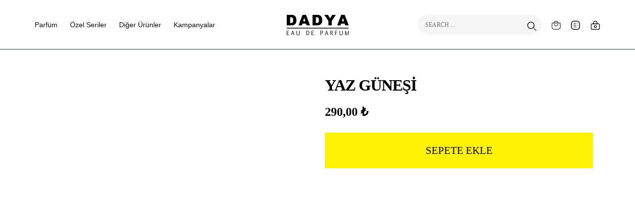

--- FILE ---
content_type: text/html; charset=UTF-8
request_url: https://dadyaparfum.com/parfum/bambulu-oda-parfumu/yaz-gunesi/
body_size: 40969
content:
<!DOCTYPE html><html lang="tr"><head><script data-no-optimize="1">var litespeed_docref=sessionStorage.getItem("litespeed_docref");litespeed_docref&&(Object.defineProperty(document,"referrer",{get:function(){return litespeed_docref}}),sessionStorage.removeItem("litespeed_docref"));</script> <meta charset="UTF-8"/><meta name="twitter:widgets:csp" content="on"/><link rel="profile" href="https://gmpg.org/xfn/11"/><link rel="pingback" href="https://dadyaparfum.com/xmlrpc.php"/><title>YAZ GÜNEŞİ &#8211; Dadya Parfüm</title><meta name='robots' content='max-image-preview:large' /><link rel='dns-prefetch' href='//fonts.googleapis.com' /><link rel="alternate" type="application/rss+xml" title="Dadya Parfüm &raquo; akışı" href="https://dadyaparfum.com/feed/" /><link rel="alternate" type="application/rss+xml" title="Dadya Parfüm &raquo; yorum akışı" href="https://dadyaparfum.com/comments/feed/" /><link rel="alternate" title="oEmbed (JSON)" type="application/json+oembed" href="https://dadyaparfum.com/wp-json/oembed/1.0/embed?url=https%3A%2F%2Fdadyaparfum.com%2Fparfum%2Fbambulu-oda-parfumu%2Fyaz-gunesi%2F" /><link rel="alternate" title="oEmbed (XML)" type="text/xml+oembed" href="https://dadyaparfum.com/wp-json/oembed/1.0/embed?url=https%3A%2F%2Fdadyaparfum.com%2Fparfum%2Fbambulu-oda-parfumu%2Fyaz-gunesi%2F&#038;format=xml" /><style id='wp-img-auto-sizes-contain-inline-css' type='text/css'>img:is([sizes=auto i],[sizes^="auto," i]){contain-intrinsic-size:3000px 1500px}
/*# sourceURL=wp-img-auto-sizes-contain-inline-css */</style><style id="litespeed-ccss">.ht-ctc-chat{--side:right}@media screen{:root,:host{--fa-family-classic:"Font Awesome 7 Free";--fa-font-regular:normal 400 1em/1 var(--fa-family-classic);--fa-font-solid:normal 900 1em/1 var(--fa-family-classic);--fa-style-family-classic:var(--fa-family-classic)}}:root{--tcgaprow:15px;--tcgapcolumn:15px;--tcinnergaprow:calc(var(--tcgaprow) / 2);--tcinnergapcolumn:calc(var(--tcgapcolumn) / 2);--tcgap:var(--tcgaprow) var(--tcgapcolumn);--tcinnergap:var(--tcinnergaprow) var(--tcinnergapcolumn);--tcinlinesize:3em;--flex-items:1;--swatch-border-radius:0;--swatch-border-color:transparent;--swatch-active-border-color:inherit;--text-swatch-border-color:inherit;--text-swatch-border-width:2px;--text-swatch-active-border-width:2px;--swatch-border-width:2px;--swatch-active-border-width:2px;--tooltip-background-color:rgba(0, 0, 0, 0.7);--tooltip-border-color:rgba(0, 0, 0, 0.5);--tooltip-color:#fff;--tooltip-backdrop-blur:blur(8px)}.tm-extra-product-options .tc-container,.tc-container{display:block;width:100%;padding:0 var(--tcgapcolumn);margin:0}.tm-extra-product-options .tc-row,.tc-row{display:-webkit-box;display:-ms-flexbox;display:flex;-ms-flex-wrap:wrap;flex-wrap:wrap;-webkit-box-pack:start;-ms-flex-pack:start;justify-content:flex-start;-webkit-box-align:stretch;-ms-flex-align:stretch;align-items:stretch;-ms-flex-line-pack:start;align-content:flex-start;margin:0;gap:var(--tcgap)}.tm-extra-product-options .tc-element-inner-wrap .tc-row{gap:var(--tcinnergap)}.tc-row>*,.tmcp-field-wrap-inner>*,.tc-label-wrap>*,.tm-epo-element-label>*{-webkit-box-ordinal-group:11;-ms-flex-order:10;order:10}.tc-section-inner-wrap>.tc-row{-webkit-box-align:start;-ms-flex-align:start;align-items:flex-start}.tm-extra-product-options .tc-cell,.tc-cell{position:relative;padding:0;min-height:1px;overflow:visible;width:100%;margin-left:0!important;margin-right:0!important}.cpf-section.tc-cell{margin:0}.tm-extra-product-options .tc-col,.tc-col{-webkit-box-flex:1;-ms-flex:1 1 0%;flex:1 1 0%;max-width:100%}.tcwidth{-webkit-box-flex:0;-ms-flex:0 0 calc((100%/var(--flex-items)) - (((var(--flex-items) - 1)/var(--flex-items))*var(--tcgapcolumn)));flex:0 0 calc((100%/var(--flex-items)) - (((var(--flex-items) - 1)/var(--flex-items))*var(--tcgapcolumn)));max-width:calc((100%/var(--flex-items)) - (((var(--flex-items) - 1)/var(--flex-items))*var(--tcgapcolumn)))}.tcwidth-100{--flex-items:1}.tc-extra-product-options{visibility:hidden}.tm-extra-product-options,.tm-extra-product-options .tm-extra-product-options-fields,.tm-extra-product-options .tc-element-container,.tm-extra-product-options .tmcp-ul-wrap,.tm-extra-product-options .tmcp-field,.tm-extra-product-options .tm-epo-field,.tm-extra-product-options li.tmcp-field-wrap,.tm-extra-product-options .tmcp-field-wrap-inner,.tm-extra-product-options .tc-cell,.tm-extra-product-options .tc-row,.tc-epo-label,.tc-container,.tc-row,.tc-cell,.tm-epo-style{-webkit-box-sizing:border-box;box-sizing:border-box}.tm-extra-product-options{max-width:100%;width:100%}.tm-extra-product-options .tmcp-ul-wrap{overflow:visible;max-width:100%;width:100%;margin-bottom:0}.tm-extra-product-options .tc-element-container{overflow:visible;margin-bottom:0}.tm-extra-product-options .tm-extra-product-options-fields,.tm-extra-product-options .tmcp-ul-wrap{clear:both;list-style:none outside none;margin:0;padding:0}.tm-extra-product-options ul.tmcp-ul-wrap li.tmcp-field-wrap,.tm-extra-product-options ul.tmcp-ul-wrap li.tmcp-field-wrap .tmcp-field-wrap-inner{display:-webkit-box;display:-ms-flexbox;display:flex;-webkit-box-align:center;-ms-flex-align:center;align-items:center;-webkit-box-pack:center;-ms-flex-pack:center;justify-content:center;gap:var(--tcinnergap);max-width:100%}.tc-element-container{gap:var(--tcgap);display:-webkit-box;display:-ms-flexbox;display:flex;-ms-flex-wrap:wrap;flex-wrap:wrap}.tc-field-label-wrap{display:-webkit-box;display:-ms-flexbox;display:flex;-ms-flex-wrap:wrap;flex-wrap:wrap;-webkit-box-align:start;-ms-flex-align:start;align-items:flex-start;gap:0 var(--tcinnergapcolumn);max-width:100%;width:100%}.tm-extra-product-options ul.tmcp-ul-wrap li.tmcp-field-wrap,.tm-extra-product-options ul.tmcp-ul-wrap li.tmcp-field-wrap .tmcp-field-wrap-inner{width:100%;list-style:none outside none!important;position:relative;-webkit-box-pack:start;-ms-flex-pack:start;justify-content:flex-start;-webkit-box-align:stretch;-ms-flex-align:stretch;align-items:stretch;-ms-flex-wrap:wrap;flex-wrap:wrap}.tm-extra-product-options ul.tmcp-ul-wrap li.tmcp-field-wrap{padding:0;margin:0}.tm-extra-product-options ul.tmcp-ul-wrap li.tmcp-field-wrap:last-child{margin:0}.tc-totals-form{clear:both;display:none;width:100%}.tm-epo-totals{clear:both;padding-bottom:1em;padding-top:1em}.tm-epo-totals:empty{display:none}.tm-hidden{display:none!important}.tm-epo-required{color:red}label.tm-epo-field-label{-ms-flex-item-align:center;align-self:center;margin:0}.tc-left{-webkit-box-ordinal-group:2;-ms-flex-order:1;order:1}.tc-below{-webkit-box-ordinal-group:100;-ms-flex-order:99;order:99}.tc-first{-webkit-box-ordinal-group:1;-ms-flex-order:0;order:0}.tm-extra-product-options ul.tm-extra-product-options-fields li::before,.tm-extra-product-options ul.tm-extra-product-options-fields li::after,.tm-extra-product-options ul.tmcp-ul-wrap li::before,.tm-extra-product-options ul.tmcp-ul-wrap li::after{display:none}.tm-extra-product-options ul.tmcp-ul-wrap.tm-extra-product-options-radio li.tmcp-field-wrap label{margin:0}.tm-extra-product-options ul.tmcp-ul-wrap.tm-extra-product-options-radio li.tmcp-field-wrap .tm-label{padding:0!important;margin:0!important;display:inline!important;vertical-align:middle}.tm-extra-product-options ul.tmcp-ul-wrap.tm-extra-product-options-radio li.tmcp-field-wrap .tm-label.tc-label{vertical-align:initial;-ms-flex-item-align:center;align-self:center}.tc-label-inner{display:-webkit-box;display:-ms-flexbox;display:flex;-ms-flex-wrap:wrap;flex-wrap:wrap;-webkit-box-align:start;-ms-flex-align:start;align-items:flex-start;max-width:100%;gap:0 var(--tcinnergapcolumn)}.fullwidth-ul .tc-label-inner:not(.tc-mode-text .tc-label-inner){display:grid;grid-template-columns:auto auto 1fr}.fullwidth-ul .tc-label-inner.no-desc:not(.tc-mode-text .tc-label-inner,.cpf-type-variations .tc-label-inner){grid-template-columns:auto 1fr}.tc-label-text{display:-webkit-inline-box;display:-ms-inline-flexbox;display:inline-flex;-ms-flex-wrap:wrap;flex-wrap:wrap;-webkit-box-align:start;-ms-flex-align:start;align-items:flex-start;max-width:100%;gap:0 var(--tcinnergapcolumn);-webkit-box-flex:0;-ms-flex:0 1 auto;flex:0 1 auto}.tm-extra-product-options .tm-extra-product-options-field{clear:both;padding:0}.tc-extra-product-options .tmcp-field-wrap label{padding:0;float:none;max-width:100%;width:auto;overflow-wrap:break-word}.tm-extra-product-options .tmcp-field-wrap label{display:-webkit-box;display:-ms-flexbox;display:flex;-webkit-box-align:start;-ms-flex-align:start;align-items:flex-start;-ms-flex-wrap:wrap;flex-wrap:wrap;max-width:100%;min-width:0;gap:var(--tcinnergap)}.tm-extra-product-options .tm-epo-field.tmcp-radio{margin:0!important;padding:0!important;vertical-align:middle;position:relative;width:auto;float:none;top:1px}.tm-extra-product-options .tc-epo-label{display:-webkit-box;display:-ms-flexbox;display:flex;-webkit-box-align:start;-ms-flex-align:start;align-items:flex-start;-webkit-box-pack:start;-ms-flex-pack:start;justify-content:flex-start;position:relative;float:none;width:100%;margin-bottom:0;gap:var(--tcinnergap)}.tm-description{clear:both}.tm-extra-product-options ul.tmcp-ul-wrap.tm-element-ul-radio{display:-webkit-box;display:-ms-flexbox;display:flex;-webkit-box-align:start;-ms-flex-align:start;align-items:flex-start;-ms-flex-wrap:wrap;flex-wrap:wrap;-webkit-box-pack:start!important;-ms-flex-pack:start!important;justify-content:flex-start!important;float:none;max-width:none;width:auto;-webkit-box-sizing:border-box;box-sizing:border-box;margin:0;gap:var(--tcgap);-webkit-box-flex:0;-ms-flex:0 1 100%;flex:0 1 100%}.tm-extra-product-options ul.tmcp-ul-wrap.tm-element-ul-radio li.tmcp-field-wrap{padding:0;-webkit-box-flex:0;-ms-flex:0 0 100%;flex:0 0 100%;margin:0}.tc-label-wrap{display:-webkit-box;display:-ms-flexbox;display:flex;gap:var(--tcinnergap);-webkit-box-align:start;-ms-flex-align:start;align-items:flex-start;-ms-flex-wrap:wrap;flex-wrap:wrap}.fullwidth-ul .tc-label-wrap{-webkit-box-flex:0;-ms-flex:0 1 100%;flex:0 1 100%}.tc-input-wrap{display:-webkit-box;display:-ms-flexbox;display:flex;-webkit-box-align:center;-ms-flex-align:center;align-items:center}.tc-epo-style-wrapper .tc-input-wrap .tm-epo-field{position:absolute!important;top:calc(var(--tc-radio-size)/2);left:calc(var(--tc-radio-size)/2);-webkit-transform:translate(-50%,-50%);transform:translate(-50%,-50%);opacity:0}.tc-epo-style-wrapper{height:auto;width:auto;position:relative;display:-webkit-inline-box;display:-ms-inline-flexbox;display:inline-flex;-webkit-box-flex:0;-ms-flex:0 0 auto;flex:0 0 auto;-webkit-box-align:start;-ms-flex-align:start;align-items:flex-start;-webkit-box-pack:center;-ms-flex-pack:center;justify-content:center;font-size:1em;-webkit-transform:translate(0%,50%);transform:translate(0%,50%);top:calc(var(--tc-radio-size)/-2);letter-spacing:0;word-spacing:0;-webkit-font-kerning:none;font-kerning:none;font-family:none;--tc-radio-size:1.5em;--tc-radio-font-size:1em}.tm-epo-style{position:relative;-ms-flex-wrap:wrap;flex-wrap:wrap;-webkit-box-align:center;-ms-flex-align:center;align-items:center;-webkit-box-pack:center;-ms-flex-pack:center;justify-content:center;background:#fff0 none repeat scroll 0 0;border:1px solid;height:var(--tc-radio-size);line-height:1;margin:0;padding:0;width:var(--tc-radio-size);display:-webkit-inline-box;display:-ms-inline-flexbox;display:inline-flex;-webkit-box-flex:0;-ms-flex:0 0 auto;flex:0 0 auto;font-size:var(--tc-radio-font-size)}.tm-epo-style::after{content:"";background:#fff0 none repeat scroll 0 0;font-family:"Font Awesome 7 Free",sans-serif!important;font-weight:900;height:1em!important;opacity:0;display:inline-block!important;text-align:center!important;width:1em!important;color:inherit!important;font-size:inherit!important;bottom:auto!important;line-height:1!important}.tc-epo-style-wrapper.tc-radio .tm-epo-style::after{content:""}.tm-epo-style.circle2{border-radius:100%}.tm-epo-style.circle2{border-width:2px}.tc-epo-style-wrapper.circle2 .tm-epo-style::after{font-size:0.5em!important}.tc-epo-style-space::after{content:" ";display:inline;position:relative;margin-left:calc(-1ch/2);font-family:sans-serif}.tc-clearfix::after{content:"";display:block;height:0;clear:both;visibility:hidden;overflow:hidden}.single-product div.product.tm-has-options form.cart,.single-product div.product.tm-has-options .entry-summary form.cart:not(.variations_form):not(.grouped_form){-ms-flex-wrap:wrap!important;flex-wrap:wrap!important;max-width:100%}@media only screen and (max-width:767px){.tm-responsive .tcwidth{-webkit-box-flex:0;-ms-flex:0 0 100%;flex:0 0 100%;max-width:100%}}:root{--tcgaprow:15px;--tcgapcolumn:15px}ul{box-sizing:border-box}.entry-content{counter-reset:footnotes}:root{--wp--preset--font-size--normal:16px;--wp--preset--font-size--huge:42px}.screen-reader-text{border:0;clip-path:inset(50%);height:1px;margin:-1px;overflow:hidden;padding:0;position:absolute;width:1px;word-wrap:normal!important}:root{--wp--preset--aspect-ratio--square:1;--wp--preset--aspect-ratio--4-3:4/3;--wp--preset--aspect-ratio--3-4:3/4;--wp--preset--aspect-ratio--3-2:3/2;--wp--preset--aspect-ratio--2-3:2/3;--wp--preset--aspect-ratio--16-9:16/9;--wp--preset--aspect-ratio--9-16:9/16;--wp--preset--color--black:#000000;--wp--preset--color--cyan-bluish-gray:#abb8c3;--wp--preset--color--white:#ffffff;--wp--preset--color--pale-pink:#f78da7;--wp--preset--color--vivid-red:#cf2e2e;--wp--preset--color--luminous-vivid-orange:#ff6900;--wp--preset--color--luminous-vivid-amber:#fcb900;--wp--preset--color--light-green-cyan:#7bdcb5;--wp--preset--color--vivid-green-cyan:#00d084;--wp--preset--color--pale-cyan-blue:#8ed1fc;--wp--preset--color--vivid-cyan-blue:#0693e3;--wp--preset--color--vivid-purple:#9b51e0;--wp--preset--gradient--vivid-cyan-blue-to-vivid-purple:linear-gradient(135deg,rgba(6,147,227,1) 0%,rgb(155,81,224) 100%);--wp--preset--gradient--light-green-cyan-to-vivid-green-cyan:linear-gradient(135deg,rgb(122,220,180) 0%,rgb(0,208,130) 100%);--wp--preset--gradient--luminous-vivid-amber-to-luminous-vivid-orange:linear-gradient(135deg,rgba(252,185,0,1) 0%,rgba(255,105,0,1) 100%);--wp--preset--gradient--luminous-vivid-orange-to-vivid-red:linear-gradient(135deg,rgba(255,105,0,1) 0%,rgb(207,46,46) 100%);--wp--preset--gradient--very-light-gray-to-cyan-bluish-gray:linear-gradient(135deg,rgb(238,238,238) 0%,rgb(169,184,195) 100%);--wp--preset--gradient--cool-to-warm-spectrum:linear-gradient(135deg,rgb(74,234,220) 0%,rgb(151,120,209) 20%,rgb(207,42,186) 40%,rgb(238,44,130) 60%,rgb(251,105,98) 80%,rgb(254,248,76) 100%);--wp--preset--gradient--blush-light-purple:linear-gradient(135deg,rgb(255,206,236) 0%,rgb(152,150,240) 100%);--wp--preset--gradient--blush-bordeaux:linear-gradient(135deg,rgb(254,205,165) 0%,rgb(254,45,45) 50%,rgb(107,0,62) 100%);--wp--preset--gradient--luminous-dusk:linear-gradient(135deg,rgb(255,203,112) 0%,rgb(199,81,192) 50%,rgb(65,88,208) 100%);--wp--preset--gradient--pale-ocean:linear-gradient(135deg,rgb(255,245,203) 0%,rgb(182,227,212) 50%,rgb(51,167,181) 100%);--wp--preset--gradient--electric-grass:linear-gradient(135deg,rgb(202,248,128) 0%,rgb(113,206,126) 100%);--wp--preset--gradient--midnight:linear-gradient(135deg,rgb(2,3,129) 0%,rgb(40,116,252) 100%);--wp--preset--font-size--small:13px;--wp--preset--font-size--medium:20px;--wp--preset--font-size--large:36px;--wp--preset--font-size--x-large:42px;--wp--preset--spacing--20:0.44rem;--wp--preset--spacing--30:0.67rem;--wp--preset--spacing--40:1rem;--wp--preset--spacing--50:1.5rem;--wp--preset--spacing--60:2.25rem;--wp--preset--spacing--70:3.38rem;--wp--preset--spacing--80:5.06rem;--wp--preset--shadow--natural:6px 6px 9px rgba(0, 0, 0, 0.2);--wp--preset--shadow--deep:12px 12px 50px rgba(0, 0, 0, 0.4);--wp--preset--shadow--sharp:6px 6px 0px rgba(0, 0, 0, 0.2);--wp--preset--shadow--outlined:6px 6px 0px -3px rgba(255, 255, 255, 1), 6px 6px rgba(0, 0, 0, 1);--wp--preset--shadow--crisp:6px 6px 0px rgba(0, 0, 0, 1)}button.pswp__button{box-shadow:none!important;background-image:url(/wp-content/plugins/woocommerce/assets/css/photoswipe/default-skin/default-skin.png)!important}button.pswp__button,button.pswp__button--arrow--left::before,button.pswp__button--arrow--right::before{background-color:transparent!important}button.pswp__button--arrow--left,button.pswp__button--arrow--right{background-image:none!important}.pswp{display:none;position:absolute;width:100%;height:100%;left:0;top:0;overflow:hidden;-ms-touch-action:none;touch-action:none;z-index:1500;-webkit-text-size-adjust:100%;-webkit-backface-visibility:hidden;outline:0}.pswp *{-webkit-box-sizing:border-box;box-sizing:border-box}.pswp__bg{position:absolute;left:0;top:0;width:100%;height:100%;background:#000;opacity:0;-webkit-transform:translateZ(0);transform:translateZ(0);-webkit-backface-visibility:hidden;will-change:opacity}.pswp__scroll-wrap{position:absolute;left:0;top:0;width:100%;height:100%;overflow:hidden}.pswp__container{-ms-touch-action:none;touch-action:none;position:absolute;left:0;right:0;top:0;bottom:0}.pswp__container{-webkit-touch-callout:none}.pswp__bg{will-change:opacity}.pswp__container{-webkit-backface-visibility:hidden}.pswp__item{position:absolute;left:0;right:0;top:0;bottom:0;overflow:hidden}.pswp__button{width:44px;height:44px;position:relative;background:0 0;overflow:visible;-webkit-appearance:none;display:block;border:0;padding:0;margin:0;float:left;opacity:.75;-webkit-box-shadow:none;box-shadow:none}.pswp__button::-moz-focus-inner{padding:0;border:0}.pswp__button,.pswp__button--arrow--left:before,.pswp__button--arrow--right:before{background:url(/wp-content/plugins/woocommerce/assets/css/photoswipe/default-skin/default-skin.png)0 0 no-repeat;background-size:264px 88px;width:44px;height:44px}.pswp__button--close{background-position:0-44px}.pswp__button--share{background-position:-44px -44px}.pswp__button--fs{display:none}.pswp__button--zoom{display:none;background-position:-88px 0}.pswp__button--arrow--left,.pswp__button--arrow--right{background:0 0;top:50%;margin-top:-50px;width:70px;height:100px;position:absolute}.pswp__button--arrow--left{left:0}.pswp__button--arrow--right{right:0}.pswp__button--arrow--left:before,.pswp__button--arrow--right:before{content:"";top:35px;background-color:rgb(0 0 0/.3);height:30px;width:32px;position:absolute}.pswp__button--arrow--left:before{left:6px;background-position:-138px -44px}.pswp__button--arrow--right:before{right:6px;background-position:-94px -44px}.pswp__share-modal{display:block;background:rgb(0 0 0/.5);width:100%;height:100%;top:0;left:0;padding:10px;position:absolute;z-index:1600;opacity:0;-webkit-backface-visibility:hidden;will-change:opacity}.pswp__share-modal--hidden{display:none}.pswp__share-tooltip{z-index:1620;position:absolute;background:#fff;top:56px;border-radius:2px;display:block;width:auto;right:44px;-webkit-box-shadow:0 2px 5px rgb(0 0 0/.25);box-shadow:0 2px 5px rgb(0 0 0/.25);-webkit-transform:translateY(6px);-ms-transform:translateY(6px);transform:translateY(6px);-webkit-backface-visibility:hidden;will-change:transform}.pswp__counter{position:relative;left:0;top:0;height:44px;font-size:13px;line-height:44px;color:#fff;opacity:.75;padding:0 10px;margin-inline-end:auto}.pswp__caption{position:absolute;left:0;bottom:0;width:100%;min-height:44px}.pswp__caption__center{text-align:left;max-width:420px;margin:0 auto;font-size:13px;padding:10px;line-height:20px;color:#ccc}.pswp__preloader{width:44px;height:44px;position:absolute;top:0;left:50%;margin-left:-22px;opacity:0;will-change:opacity;direction:ltr}.pswp__preloader__icn{width:20px;height:20px;margin:12px}@media screen and (max-width:1024px){.pswp__preloader{position:relative;left:auto;top:auto;margin:0;float:right}}.pswp__ui{-webkit-font-smoothing:auto;visibility:visible;opacity:1;z-index:1550}.pswp__top-bar{position:absolute;left:0;top:0;height:44px;width:100%;display:flex;justify-content:flex-end}.pswp__caption,.pswp__top-bar{-webkit-backface-visibility:hidden;will-change:opacity}.pswp__caption,.pswp__top-bar{background-color:rgb(0 0 0/.5)}.pswp__ui--hidden .pswp__button--arrow--left,.pswp__ui--hidden .pswp__button--arrow--right,.pswp__ui--hidden .pswp__caption,.pswp__ui--hidden .pswp__top-bar{opacity:.001}:root{--woocommerce:#720eec;--wc-green:#7ad03a;--wc-red:#a00;--wc-orange:#ffba00;--wc-blue:#2ea2cc;--wc-primary:#720eec;--wc-primary-text:#fcfbfe;--wc-secondary:#e9e6ed;--wc-secondary-text:#515151;--wc-highlight:#958e09;--wc-highligh-text:white;--wc-content-bg:#fff;--wc-subtext:#767676;--wc-form-border-color:rgba(32, 7, 7, 0.8);--wc-form-border-radius:4px;--wc-form-border-width:1px}.woocommerce img,.woocommerce-page img{height:auto;max-width:100%}.woocommerce #content div.product div.images,.woocommerce div.product div.images,.woocommerce-page #content div.product div.images,.woocommerce-page div.product div.images{float:left;width:48%}.woocommerce #content div.product div.summary,.woocommerce div.product div.summary,.woocommerce-page #content div.product div.summary,.woocommerce-page div.product div.summary{float:right;width:48%;clear:none}.woocommerce #content div.product .woocommerce-tabs,.woocommerce div.product .woocommerce-tabs,.woocommerce-page #content div.product .woocommerce-tabs,.woocommerce-page div.product .woocommerce-tabs{clear:both}.woocommerce #content div.product .woocommerce-tabs ul.tabs::after,.woocommerce #content div.product .woocommerce-tabs ul.tabs::before,.woocommerce div.product .woocommerce-tabs ul.tabs::after,.woocommerce div.product .woocommerce-tabs ul.tabs::before,.woocommerce-page #content div.product .woocommerce-tabs ul.tabs::after,.woocommerce-page #content div.product .woocommerce-tabs ul.tabs::before,.woocommerce-page div.product .woocommerce-tabs ul.tabs::after,.woocommerce-page div.product .woocommerce-tabs ul.tabs::before{content:" ";display:table}.woocommerce #content div.product .woocommerce-tabs ul.tabs::after,.woocommerce div.product .woocommerce-tabs ul.tabs::after,.woocommerce-page #content div.product .woocommerce-tabs ul.tabs::after,.woocommerce-page div.product .woocommerce-tabs ul.tabs::after{clear:both}.woocommerce #content div.product .woocommerce-tabs ul.tabs li,.woocommerce div.product .woocommerce-tabs ul.tabs li,.woocommerce-page #content div.product .woocommerce-tabs ul.tabs li,.woocommerce-page div.product .woocommerce-tabs ul.tabs li{display:inline-block}.woocommerce ul.products,.woocommerce-page ul.products{clear:both}.woocommerce ul.products::after,.woocommerce ul.products::before,.woocommerce-page ul.products::after,.woocommerce-page ul.products::before{content:" ";display:table}.woocommerce ul.products::after,.woocommerce-page ul.products::after{clear:both}.woocommerce ul.products li.product,.woocommerce-page ul.products li.product{float:left;margin:0 3.8% 2.992em 0;padding:0;position:relative;width:22.05%;margin-left:0}.woocommerce ul.products li.first,.woocommerce-page ul.products li.first{clear:both}.woocommerce ul.products li.last,.woocommerce-page ul.products li.last{margin-right:0}@media only screen and (max-width:767px){:root{--woocommerce:#720eec;--wc-green:#7ad03a;--wc-red:#a00;--wc-orange:#ffba00;--wc-blue:#2ea2cc;--wc-primary:#720eec;--wc-primary-text:#fcfbfe;--wc-secondary:#e9e6ed;--wc-secondary-text:#515151;--wc-highlight:#958e09;--wc-highligh-text:white;--wc-content-bg:#fff;--wc-subtext:#767676;--wc-form-border-color:rgba(32, 7, 7, 0.8);--wc-form-border-radius:4px;--wc-form-border-width:1px}.woocommerce ul.products[class*=columns-] li.product,.woocommerce-page ul.products[class*=columns-] li.product{width:48%;float:left;clear:both;margin:0 0 2.992em}.woocommerce ul.products[class*=columns-] li.product:nth-child(2n),.woocommerce-page ul.products[class*=columns-] li.product:nth-child(2n){float:right;clear:none!important}.woocommerce #content div.product div.images,.woocommerce #content div.product div.summary,.woocommerce div.product div.images,.woocommerce div.product div.summary,.woocommerce-page #content div.product div.images,.woocommerce-page #content div.product div.summary,.woocommerce-page div.product div.images,.woocommerce-page div.product div.summary{float:none;width:100%}}:root{--woocommerce:#720eec;--wc-green:#7ad03a;--wc-red:#a00;--wc-orange:#ffba00;--wc-blue:#2ea2cc;--wc-primary:#720eec;--wc-primary-text:#fcfbfe;--wc-secondary:#e9e6ed;--wc-secondary-text:#515151;--wc-highlight:#958e09;--wc-highligh-text:white;--wc-content-bg:#fff;--wc-subtext:#767676;--wc-form-border-color:rgba(32, 7, 7, 0.8);--wc-form-border-radius:4px;--wc-form-border-width:1px}.screen-reader-text{clip:rect(1px,1px,1px,1px);height:1px;overflow:hidden;position:absolute!important;width:1px;word-wrap:normal!important}.woocommerce .quantity .qty{width:3.631em;text-align:center}.woocommerce div.product{margin-bottom:0;position:relative}.woocommerce div.product .product_title{clear:none;margin-top:0;padding:0}.woocommerce div.product div.images{margin-bottom:2em}.woocommerce div.product div.images img{display:block;width:100%;height:auto;box-shadow:none}.woocommerce div.product div.images.woocommerce-product-gallery{position:relative}.woocommerce div.product div.images .woocommerce-product-gallery__wrapper{margin:0;padding:0}.woocommerce div.product div.images .woocommerce-product-gallery__image a{display:block;outline-offset:-2px}.woocommerce div.product div.summary{margin-bottom:2em}.woocommerce div.product .woocommerce-tabs ul.tabs{list-style:none;padding:0 0 0 1em;margin:0 0 1.618em;overflow:hidden;position:relative}.woocommerce div.product .woocommerce-tabs ul.tabs li{border:1px solid #cfc8d8;background-color:#e9e6ed;color:#515151;display:inline-block;position:relative;z-index:0;border-radius:4px 4px 0 0;margin:0-5px;padding:0 1em}.woocommerce div.product .woocommerce-tabs ul.tabs li a{display:inline-block;padding:.5em 0;font-weight:700;color:#515151;text-decoration:none}.woocommerce div.product .woocommerce-tabs ul.tabs li::after,.woocommerce div.product .woocommerce-tabs ul.tabs li::before{border:1px solid #cfc8d8;position:absolute;bottom:-1px;width:5px;height:5px;content:" ";box-sizing:border-box}.woocommerce div.product .woocommerce-tabs ul.tabs li::before{left:-5px;border-bottom-right-radius:4px;border-width:0 1px 1px 0;box-shadow:2px 2px 0#e9e6ed}.woocommerce div.product .woocommerce-tabs ul.tabs li::after{right:-5px;border-bottom-left-radius:4px;border-width:0 0 1px 1px;box-shadow:-2px 2px 0#e9e6ed}.woocommerce div.product .woocommerce-tabs ul.tabs::before{position:absolute;content:" ";width:100%;bottom:0;left:0;border-bottom:1px solid #cfc8d8;z-index:1}.woocommerce div.product .woocommerce-tabs .panel{margin:0 0 2em;padding:0}.woocommerce div.product form.cart{margin-bottom:2em}.woocommerce div.product form.cart::after,.woocommerce div.product form.cart::before{content:" ";display:table}.woocommerce div.product form.cart::after{clear:both}.woocommerce div.product form.cart div.quantity{float:left;margin:0 4px 0 0}.woocommerce div.product form.cart .button{vertical-align:middle;float:left}.woocommerce .products ul,.woocommerce ul.products{margin:0 0 1em;padding:0;list-style:none outside;clear:both}.woocommerce .products ul::after,.woocommerce .products ul::before,.woocommerce ul.products::after,.woocommerce ul.products::before{content:" ";display:table}.woocommerce .products ul::after,.woocommerce ul.products::after{clear:both}.woocommerce .products ul li,.woocommerce ul.products li{list-style:none outside}.woocommerce ul.products li.product h3{padding:.5em 0;margin:0;font-size:1em}.woocommerce ul.products li.product a{text-decoration:none}.woocommerce ul.products li.product a.woocommerce-loop-product__link{display:block}.woocommerce ul.products li.product a img{width:100%;height:auto;display:block;margin:0 0 1em;box-shadow:none}.woocommerce .cart .button{float:none}.woocommerce:where(body:not(.woocommerce-block-theme-has-button-styles)) button.button{font-size:100%;margin:0;line-height:1;position:relative;text-decoration:none;overflow:visible;padding:.618em 1em;font-weight:700;border-radius:3px;left:auto;color:#515151;background-color:#e9e6ed;border:0;display:inline-block;background-image:none;box-shadow:none;text-shadow:none}.woocommerce:where(body:not(.woocommerce-block-theme-has-button-styles)) button.button.alt{background-color:#7f54b3;color:#fff;-webkit-font-smoothing:antialiased}.woocommerce:where(body:not(.woocommerce-uses-block-theme)) div.product p.price{color:#958e09;font-size:1.25em}html{font-family:sans-serif;-ms-text-size-adjust:100%;-webkit-text-size-adjust:100%}body{margin:0}header,section{display:block}a{background-color:#fff0}h1{font-size:2em;margin:.67em 0}img{border:0}svg:not(:root){overflow:hidden}button,input{color:inherit;font:inherit;margin:0}button{overflow:visible}button{text-transform:none}button{-webkit-appearance:button}button::-moz-focus-inner,input::-moz-focus-inner{border:0;padding:0}input{line-height:normal}input[type="radio"]{-webkit-box-sizing:border-box;-moz-box-sizing:border-box;box-sizing:border-box;padding:0}input[type="number"]::-webkit-inner-spin-button,input[type="number"]::-webkit-outer-spin-button{height:auto}.glyphicon{position:relative;top:1px;display:inline-block;font-family:"Glyphicons Halflings";font-style:normal;font-weight:400;line-height:1;-webkit-font-smoothing:antialiased;-moz-osx-font-smoothing:grayscale}.glyphicon-search:before{content:""}*{-webkit-box-sizing:border-box;-moz-box-sizing:border-box;box-sizing:border-box}*:before,*:after{-webkit-box-sizing:border-box;-moz-box-sizing:border-box;box-sizing:border-box}html{font-size:10px}body{font-family:"Helvetica Neue",Helvetica,Arial,sans-serif;font-size:14px;line-height:1.42857143;color:#333;background-color:#fff}input,button{font-family:inherit;font-size:inherit;line-height:inherit}a{color:#337ab7;text-decoration:none}img{vertical-align:middle}h1,h2,h3{font-family:inherit;font-weight:500;line-height:1.1;color:inherit}h1,h2,h3{margin-top:20px;margin-bottom:10px}h1{font-size:36px}h2{font-size:30px}h3{font-size:24px}p{margin:0 0 10px}ul{margin-top:0;margin-bottom:10px}ul ul{margin-bottom:0}.container{margin-right:auto;margin-left:auto;padding-left:15px;padding-right:15px}@media (min-width:768px){.container{width:750px}}@media (min-width:992px){.container{width:970px}}@media (min-width:1200px){.container{width:1170px}}.row{margin-left:-15px;margin-right:-15px}.col-sm-6,.col-sm-12,.col-md-12{position:relative;min-height:1px;padding-left:15px;padding-right:15px}@media (min-width:768px){.col-sm-6,.col-sm-12{float:left}.col-sm-12{width:100%}.col-sm-6{width:50%}}@media (min-width:992px){.col-md-12{float:left}.col-md-12{width:100%}}label{display:inline-block;max-width:100%;margin-bottom:5px;font-weight:700}input[type="radio"]{margin:4px 0 0;margin-top:1px ;line-height:normal}.btn{display:inline-block;margin-bottom:0;font-weight:400;text-align:center;vertical-align:middle;-ms-touch-action:manipulation;touch-action:manipulation;background-image:none;border:1px solid #fff0;white-space:nowrap;padding:6px 12px;font-size:14px;line-height:1.42857143;border-radius:4px}.collapse{display:none}.clearfix:before,.clearfix:after,.container:before,.container:after,.row:before,.row:after{content:" ";display:table}.clearfix:after,.container:after,.row:after{clear:both}@-ms-viewport{width:device-width}body{font-size:13px;line-height:1.7;color:#535353;background-color:#f5f5f5}body,h1,h2,h3{font-family:Open Sans,Helvetica Neue,Helvetica,Arial,sans-serif}h1,h2,h3{font-weight:700}p{margin:0 0 20px}a{color:#000}img{height:auto}img{max-width:100%}.text-custom{color:#cd2122}.kl-icon-white{color:#fff}#page_wrapper{position:relative;overflow:hidden;min-height:100vh;z-index:0}.site-content{position:relative;margin-top:60px}.m_title{margin-top:0;color:#cd2122}.m_title_ext{font-size:18px;line-height:1.4}.gensearch__form{position:relative}.gensearch__input{height:42px;width:100%;padding-left:20px;padding-right:52px;outline:none;border:1px solid #ddd}.gensearch__submit{position:absolute;right:0;border:0;color:#bbb;background-color:#fff0;outline:none;height:100%;padding:0 20px;font-size:12px}.gensearch__submit:after{content:"";width:1px;height:24px;background-color:#ddd;display:block;left:0;position:absolute;top:50%;margin-top:-12px}@media (max-width:991px){.btn{white-space:normal}}.btn.btn--round{border-radius:50px!important}.btn.btn-text{padding:0}button::-moz-focus-inner{padding:0;border:0}#totop{height:9px;opacity:0;position:fixed;right:-60px;width:49px;z-index:999;display:block;top:85%;background-repeat:no-repeat;background-position:center 15px;background-color:#404040;font-size:9px;font-weight:900;color:#fff;text-align:center;line-height:1;border-radius:2px;padding:28px 0 21px}#totop:before{position:absolute;content:"";top:10px;left:50%;margin-left:-6px;font-size:11px;display:inline-block;font-family:Glyphicons Halflings;font-style:normal;font-weight:400;line-height:1;-webkit-font-smoothing:antialiased;-moz-osx-font-smoothing:grayscale;transform:rotate(-90deg)}.fxb,.fxb-row{display:-ms-flexbox;display:flex}.fxb-col{-ms-flex:1;flex:1}.fxb{-ms-flex-wrap:wrap;flex-wrap:wrap}.fxb-center-y{-ms-flex-align:center;align-items:center}.fxb-start-x{-ms-flex-pack:start;justify-content:flex-start}.fxb-center-x{-ms-flex-pack:center;justify-content:center}.fxb-end-x{-ms-flex-pack:end;justify-content:flex-end}.fxb-basis-auto{-ms-flex-preferred-size:auto;flex-basis:auto}.fxb-basis-50{-ms-flex-preferred-size:50%;flex-basis:50%}.fxb-shrink-0{-ms-flex-negative:0;flex-shrink:0}@media (max-width:767px){.fxb-sm-full{-ms-flex-preferred-size:100%;flex-basis:100%}}.site-header-top-wrapper{position:relative}.sh-component{margin-left:10px;margin-right:10px}.site-header .site-header-main-left .sh-component:first-child{margin-left:0!important}.site-header .site-header-main-right .sh-component:last-child{margin-right:0!important}.site-logo{width:100%;margin:0;display:table}.site-logo-anch{padding:0;display:table-cell;position:relative;vertical-align:middle;text-align:center}.site-logo-img{max-width:100%!important}.main-nav ul{list-style:none;padding:0;margin:0}.main-nav>ul:after,.main-nav>ul:before{display:table;content:" "}.main-nav>ul:after{clear:both}.main-nav ul li{margin-bottom:0}.main-nav ul .menu-item a{display:block;font-weight:400}.main-nav>ul>.menu-item{float:left;margin-top:0;margin-left:5px}.main-nav>ul>.menu-item:not(.menu-item-mega-parent){position:relative}.main-nav>ul>.menu-item:first-child{margin-left:0}.main-nav>ul>.menu-item>a{position:relative;padding:6px 12px;font-size:14px;line-height:1;color:#fff;z-index:1;font-weight:600;backface-visibility:hidden}.mainnav--pointer-dash.main-nav>ul>.menu-item.menu-item-has-children>a:after{content:"";opacity:1;position:absolute;height:1px;width:7px;bottom:3px;bottom:calc(50% - 12px);left:17px;background-color:hsl(0 0% 100%/.4)}@media screen and (min-width:992px) and (max-width:1199px){.main-nav>ul>.menu-item{margin-left:3px}.main-nav>ul>.menu-item:first-child{margin-left:0}.main-nav>ul>.menu-item>a{font-size:12px;padding:6px}}.main-nav ul ul.sub-menu .menu-item{position:relative}.main-nav ul ul.sub-menu ul{top:100%;margin-top:0}.main-nav ul ul.sub-menu .menu-item a:not(:only-child):after{position:absolute;top:50%;margin-top:-1px;right:10px;content:"";opacity:.6;background-color:rgb(0 0 0/.3);width:10px;height:2px}.main-nav ul ul.sub-menu .menu-item a{min-width:230px;border-bottom-width:1px;border-bottom-style:solid;border-bottom-color:rgb(0 0 0/.03);padding:10px 20px}.main-nav ul ul.sub-menu{position:absolute;border-radius:2px;border:1px solid hsl(0 0% 100%/.8);box-shadow:0 0 4px rgb(0 0 0/.4);padding:6px 0;background:#f5f5f5}.main-nav>ul>.menu-item>ul.sub-menu:before{content:"";display:block;position:absolute;top:-12px;left:0;width:100%;height:12px}.main-nav>ul>.menu-item>ul.sub-menu:after{content:"";display:block;position:absolute;top:-11px;left:14px;border:6px solid #fff0;border-bottom-width:5px;border-bottom-color:#f5f5f5}.main-nav ul ul.sub-menu .menu-item a{font-size:12px;color:#757575;position:relative}.main-nav ul ul.sub-menu{left:-9999px;opacity:0;visibility:hidden}.main-nav ul ul.sub-menu{top:120%}.main-nav>ul>.menu-item>ul.sub-menu{transform:translateY(10px)}.zn-res-menuwrapper{display:block}.zn-res-menuwrapper{margin-top:10px;margin-bottom:10px}.zn-menuBurger{vertical-align:middle;position:relative;display:inline-block;width:25px;height:22px;margin-right:10px;transform:rotate(0deg);opacity:.8}.zn-menuBurger span{display:block;position:absolute;width:100%;background:hsl(0 0% 100%/.85);border-radius:2px;opacity:1;left:0;transform:rotate(0deg)}.zn-menuBurger[class*="--3--"] span{height:3px}.zn-menuBurger[class*="--m"]{width:27px}.zn-menuBurger[class*="--m"] span:first-child{top:0}.zn-menuBurger[class*="--m"] span:nth-child(2){top:9px}.zn-menuBurger[class*="--m"] span:nth-child(3){top:18px}.topnav{padding:0;list-style:none;position:relative}ul.topnav{margin-bottom:0}.topnav-li{float:left;position:relative;margin-left:10px;margin-right:10px}.topnav-li:first-child{margin-left:0}.topnav-li:last-child{margin-right:0}.topnav-item{font-size:11px;font-weight:700;color:#fff;line-height:24px;display:block;padding:0;opacity:.8}.topnav-drop-panel{position:absolute;left:auto;width:auto;min-width:120px;height:0;opacity:0;visibility:hidden;margin-left:-11px;right:0;z-index:101}.topnav-drop-panel-inner{margin:4px;list-style:none;background:#f5f5f5;padding:10px 5px;margin-top:5px;position:relative;box-shadow:0 0 5px rgb(0 0 0/.4);border-radius:2px}.topnav-drop-panel-inner:after{content:"";top:-8px;position:absolute;right:10px;border:5px solid #fff0;border-bottom-width:4px;border-bottom-color:#f5f5f5}@media (max-width:767px){.topnav-li{margin-left:10px}}.kl-cta-custom span{display:inline-block;vertical-align:middle}.headsearch--bord2.header-search{width:300px}.headsearch--bord2 .header-search-button{display:none}.headsearch--bord2 .gensearch__form{position:relative;padding:0}.headsearch--bord2 .gensearch__input{background:none;border:none;font-size:12px;margin:0;display:inline-block;box-shadow:none;outline:none;border-bottom:1px solid hsl(0 0% 100%/.2);color:hsl(0 0% 100%/.9);height:40px;padding-right:40px;width:100%}.headsearch--bord2 .gensearch__submit{width:20px;background-color:#fff0;border:none;padding:0;display:inline-block;height:100%;line-height:14px;position:absolute;right:3px;top:0;outline:none;z-index:1;color:hsl(0 0% 100%/.9);border-bottom:1px solid currentColor}.headsearch--bord2 .gensearch__submit:after{display:none}.sh--dark .headsearch--bord2 .gensearch__input{border-bottom-color:rgb(0 0 0/.1);color:rgb(0 0 0/.6)}.sh--dark .headsearch--bord2 .gensearch__submit{color:rgb(0 0 0/.8)}@media (max-width:991px){.header-search{position:static!important;z-index:100;width:auto!important}.header-search .header-search-container{display:none;position:absolute;right:0;padding:30px;background:#f4f4f4;width:100%;border-bottom:1px solid #fff;z-index:1;box-shadow:0 3px 7px rgb(0 0 0/.2)}.header-search .header-search-button{line-height:1;display:inline-block;background:rgb(0 0 0/.5);position:relative;z-index:1;height:30px;width:30px;text-align:center;line-height:30px;font-size:12px;margin:0;border-radius:2px}.header-search .gensearch__form{border-bottom:1px solid #ccc;margin:0;position:relative}.header-search .gensearch__input{background:none!important;border:none;font-size:12px;color:#444!important;padding:5px 0;margin:0;display:inline-block;box-shadow:none;outline:none;font-style:italic;width:calc(100% - 30px)}.header-search .gensearch__submit{width:20px;background-color:#fff0;border:none;padding:0;display:inline-block;height:14px;line-height:14px;vertical-align:text-top;position:absolute;right:5px;left:auto;top:50%;margin-top:-8px;outline:none;color:hsl(0 0% 42%/.4)}}.topnav-drop-panel.topnav--cart-panel{margin-left:0;padding-top:10px;min-width:320px}.kl-cart-button{padding-left:10px}.site-header{position:absolute;width:100%;background:rgb(0 0 0/.5);z-index:3}@media (max-width:767px){.site-header{position:relative;height:auto}.site-header .xs-icon{font-size:14px;color:#fff;line-height:24px;opacity:1}}.siteheader-container{position:relative;margin-left:auto;margin-right:auto}.site-header.site-header--relative{position:relative}.sh--dark .topnav-no-sc .topnav-item{color:#333}.sh--dark .main-nav>ul>li>a{color:#252525}.sh--dark .main-nav>ul>li.menu-item-has-children>a:after{background-color:rgb(0 0 0/.4)}.sh--dark .zn-menuBurger span{background:rgb(0 0 0/.75)}.sh--dark .kl-cart-button .svg-cart.kl-cart-icon .svg-cart-icon{fill:#333}@media (max-width:767px){.sheader-sh--dark{background-color:#fff}}@media (min-width:768px){.site-header-main-right .sh-component{margin-left:20px;margin-right:20px}}.site-header.style15.headerstyle--default{background:hsl(0 0% 100%/.9);box-shadow:0 0 5px rgb(0 0 0/.25)}@media (min-width:768px){.site-header.style15 .header-no-top .site-header-main,.site-header.style15 .site-header-main{height:100px}}@media (max-width:767px){.site-header.style15 .site-header-main{-ms-flex-wrap:wrap;flex-wrap:wrap}.site-header.style15 .site-header-main-center{-ms-flex-order:0;order:0}.site-header.style15 .site-header-main-left{-ms-flex-order:1;order:1}.site-header.style15 .site-header-main-right{-ms-flex-order:2;order:2}}@media (max-width:767px){.site-header{position:relative!important}.site-header .sh-component{margin-left:13px;margin-right:13px}.site-header,.site-header .site-header-main{height:auto!important;position:relative}.site-header .logo-container{width:100%;text-align:center}.site-header .site-logo{width:100%;height:auto;min-height:0!important;max-height:100px;padding-top:20px;padding-bottom:20px}.site-header .site-logo-anch{background:none!important;border:none!important;padding:0!important}.site-header .site-logo-anch:after{display:none}}@media (max-width:480px){.site-header .sh-component{margin:10px}}.woocommerce ul.products{margin:0-15px}.woocommerce ul.products li.product{margin:0 0 30px;padding:0 15px;width:25%}@media (max-width:991px){.woocommerce ul.products li.product,.woocommerce-page ul.products li.product{width:50%}}@media (max-width:480px){.woocommerce ul.products li.product,.woocommerce-page ul.products li.product{width:100%}}.woocommerce #content div.product div.images,.woocommerce div.product div.images{width:100%}.zn-wc-pages-style2 button.button.alt{background:#CD2122;border:0;padding:19px 35px}.kl-cart-button .svg-cart.kl-cart-icon{position:relative;top:2px;margin-right:7px;display:block}.kl-cart-button .svg-cart.kl-cart-icon .svg-cart-icon{fill:#fff}.kl-cart-button .svg-cart.kl-cart-icon:after{content:attr(data-count);font-size:9px;background-color:#f66;color:#fff;width:20px;height:20px;display:block;text-align:center;line-height:20px;border-radius:50%;position:absolute;top:4px;left:-9px;font-weight:600;padding-right:1px}.cart-container>.widget_shopping_cart_content{display:block;font-size:11px}.cart-container{margin:0;background:#f5f5f5;padding:15px}@media (max-width:480px){.topnav--cart,.topnav--cart .topnav-drop{position:static}.topnav-drop-panel.topnav--cart-panel{right:10px;left:10px}.topnav-drop-panel-inner:after{content:none}}.woocommerce input.input-text{padding:7px 10px;box-shadow:inset 2px 2px 0 0 rgb(0 0 0/.05);border-radius:3px;border:1px solid #D9D9D9}.woocommerce input.input-text{border:1px solid #d8d8d8}.zn-wc-pages-style2 input.input-text{height:52px;box-shadow:none}.woocommerce .product-page{margin-bottom:30px}.woocommerce div.product .product_title{line-height:1.4}.woocommerce div.product div.summary{float:none!important;width:100%!important}.woocommerce div.product div.images .woocommerce-product-gallery__wrapper::before,.woocommerce div.product div.images .woocommerce-product-gallery__wrapper::after{content:" ";display:table}.woocommerce div.product div.images .woocommerce-product-gallery__wrapper::after{clear:both}.woocommerce div.product div.images .woocommerce-product-gallery__image{margin-bottom:20px}.woocommerce div.product div.images .woocommerce-product-gallery__image:first-child{margin-left:10px;margin-right:10px}.woocommerce div.product div.images .woocommerce-product-gallery__image a{display:block}.woocommerce .pswp__bg{background:#333;opacity:.94}.woocommerce.single-product div.product p.price{font-size:24px;color:#282828}.woocommerce.single-product div.product .kw-details-desc{margin-bottom:30px}.woocommerce div.product form.cart div.quantity{margin-right:10px}.woocommerce div.product form.cart div.quantity .qty{height:34px;border-radius:3px;border:1px solid #D9D9D9;font-size:16px;padding:2px}.woocommerce .product_meta{margin-bottom:10px}.woocommerce .product_meta>span{display:block}.woocommerce .product_meta span a{font-weight:400}.woocommerce div.product .woocommerce-tabs{margin-bottom:50px}.woocommerce div.product .woocommerce-tabs ul.tabs{margin:0;padding:0;margin-bottom:-1px;border-bottom:none}.woocommerce div.product .woocommerce-tabs ul.tabs:before{border:0}.woocommerce div.product .woocommerce-tabs ul.tabs li{margin:0;box-shadow:none;background:none;padding:0;border:none;float:left;display:block}.woocommerce div.product .woocommerce-tabs ul.tabs li:before{display:none}.woocommerce div.product .woocommerce-tabs ul.tabs li:after{display:none}.woocommerce div.product .woocommerce-tabs ul.tabs li a{font-weight:400;padding:15px 20px;line-height:18px;color:#343434;display:block;text-transform:uppercase}.woocommerce div.product .woocommerce-tabs .panel{width:100%;padding:10px 15px 15px;border:1px solid #ECECEC;background:#FFF}.woocommerce div.product .woocommerce-tabs h2,.related.products h2{font-size:18px;line-height:20px;text-transform:uppercase}.woocommerce div.product.prodpage-style2 .product_title{color:#000}.woocommerce div.product.prodpage-style2 .product-page{margin-left:0;margin-right:0;background-color:#fff;padding:50px}.woocommerce div.product.prodpage-style2 .single_product_main_image{padding-left:0;padding-right:30px}.woocommerce.single-product div.product.prodpage-style2 .kw-details-desc{color:#000;font-size:14px}.woocommerce.single-product div.product.prodpage-style2 p.price{color:#000;margin-bottom:40px}.woocommerce div.product.prodpage-style2 form.cart div.quantity .qty{width:100px;height:52px}.woocommerce div.product.prodpage-style2 form.cart .single_add_to_cart_button{text-transform:uppercase;padding:19px 35px}.woocommerce.single-product div.product.prodpage-style2 .product_meta{font-weight:700}.woocommerce.single-product div.product.prodpage-style2 .product_meta span span,.woocommerce.single-product div.product.prodpage-style2 .product_meta span a{font-weight:400}.woocommerce div.product.prodpage-style2 .woocommerce-tabs ul.tabs{margin-bottom:-1px;border-bottom:none}.woocommerce div.product.prodpage-style2 .woocommerce-tabs ul.tabs:before{border:0}.woocommerce div.product.prodpage-style2 .woocommerce-tabs ul.tabs li{background:none;border:0;margin-right:2px;border-radius:0}.woocommerce div.product.prodpage-style2 .woocommerce-tabs ul.tabs li a{font-weight:700;color:#000;background:#FFF;border-radius:0;opacity:.5}.woocommerce div.product.prodpage-style2 .woocommerce-tabs .panel{border:0;padding:40px}.woocommerce div.product.prodpage-style2 .woocommerce-tabs h2{font-family:inherit}div.product.prodpage-style2 .related.products h2{font-size:26px;color:#000;margin-bottom:20px;font-weight:700}.zn_badge_container{position:absolute;top:20px;left:20px;z-index:1}.product-page .zn_badge_container{left:35px}.woocommerce ul.products li.product .product-list-item>a{display:block;position:relative}.woocommerce ul.products li.product .product-list-item .kw-prodimage{text-align:center;overflow:hidden;position:relative;z-index:0;display:block}.woocommerce ul.products li.product .product-list-item .kw-prodimage-img,.woocommerce ul.products li.product .product-list-item .kw-prodimage-img{margin-bottom:0;width:auto;margin:0 auto;vertical-align:middle;opacity:1;-webkit-backface-visibility:hidden}.woocommerce ul.products li.product a img{margin-bottom:0}.kw-actions{display:inline-block}.woocommerce ul.products li.product .product-list-item.prod-layout-style2{display:block;position:relative;background:#fff}.woocommerce ul.products li.product .product-list-item.prod-layout-style2 .kw-details{padding:25px 30px 60px;position:relative}.woocommerce ul.products li.product .product-list-item.prod-layout-style2 .kw-details-title{font-size:16px;line-height:1.5;margin:0 0 10px;padding:0;font-weight:700;min-height:40px;font-family:inherit}.woocommerce ul.products li.product .product-list-item.prod-layout-style2 .kw-details-title{color:#2f2f2f}.woocommerce ul.products li.product .product-list-item.prod-layout-style2 .kw-details-desc{font-size:12px;color:#999;line-height:1.6;margin-bottom:10px}.woocommerce ul.products li.product .product-list-item.prod-layout-style2 .kw-actions{position:absolute;right:10px;bottom:0;width:auto}.woocommerce ul.products li.product .product-list-item.prod-layout-style2 .kw-actions a{width:40px;height:50px;display:block;float:left;line-height:45px;text-align:center}.woocommerce ul.products li.product .product-list-item.prod-layout-style2 .kw-actions svg{vertical-align:middle}.woocommerce ul.products li.product .product-list-item.prod-layout-style2 .kw-actions .svg-moreIcon circle{fill:#fff0;stroke:#141414}.woocommerce ul.products li.product .product-list-item.prod-layout-style2 .kw-actions .actions-addtocart{position:relative}.woocommerce ul.products li.product .product-list-item.prod-layout-style2 .kw-actions .actions-addtocart path{fill:#141414}html{line-height:1.15;-ms-text-size-adjust:100%;-webkit-text-size-adjust:100%}body{margin:0}header,section{display:block}h1{font-size:2em;margin:.67em 0}a{background-color:#fff0;-webkit-text-decoration-skip:objects}img{border-style:none}svg:not(:root){overflow:hidden}button,input{font-family:sans-serif;font-size:100%;line-height:1.15;margin:0}button,input{overflow:visible}button{text-transform:none}button,[type=submit]{-webkit-appearance:button}button::-moz-focus-inner,[type=submit]::-moz-focus-inner{border-style:none;padding:0}button:-moz-focusring,[type=submit]:-moz-focusring{outline:1px dotted ButtonText}[type=radio]{-webkit-box-sizing:border-box;box-sizing:border-box;padding:0}[type=number]::-webkit-inner-spin-button,[type=number]::-webkit-outer-spin-button{height:auto}::-webkit-file-upload-button{-webkit-appearance:button;font:inherit}.collapse{display:none}.btn.btn--round{border-radius:50px!important}.btn.btn--round{border-radius:50px!important}.btn.btn-text{padding:0}.container{margin-right:auto;margin-left:auto;padding-left:15px;padding-right:15px}@media (min-width:768px){.container{width:750px}}@media (min-width:992px){.container{width:970px}}@media (min-width:1200px){.container{width:1170px}}.row{margin-left:-15px;margin-right:-15px}.col-sm-6,.col-sm-12,.col-md-12{position:relative;min-height:1px;padding-left:15px;padding-right:15px}@media (min-width:768px){.col-sm-6,.col-sm-12{float:left}.col-sm-12{width:100%}.col-sm-6{width:50%}}@media (min-width:992px){.col-md-12{float:left}.col-md-12{width:100%}}.clearfix:before,.clearfix:after,.container:before,.container:after,.row:before,.row:after{content:" ";display:table}.clearfix:after,.container:after,.row:after{clear:both}.znColumnElement-innerWrapper{width:100%}.znColumnElement-innerContent{width:100%}ul.spp-list.products li.product{float:left}.spp-list.products .product{float:left;margin-bottom:30px;padding:0;clear:none}.spp-list.products .product.first{clear:none}.spp-list.products .product-list-item{margin-left:15px;margin-right:15px}.spp-list.products.spp-list--cols-4 .product{width:25%}@media (min-width:767px) and (max-width:991px){.spp-list.products.spp-list--cols-4 li.product{width:33.3333%}}@media (min-width:479px) and (max-width:767px){.spp-list.products.spp-list--cols-4 li.product{width:50%}}@media (max-width:479px){.spp-list.products.spp-list--cols-4 li.product{width:100%}}.spp-products-rows .spp-title{margin-bottom:20px;font-size:26px}.woocommerce.spp-carousel .spp-list.products .product{margin-bottom:0}.spp-carousel .spp-list--cols-4:not(.slick-initialized) .product:nth-child(4)~.product{display:none}.woocommerce.spp-carousel .spp-list.products .product-list-item.prod-layout-style2{margin:0 15px 20px 15px}.eluid721ba82d{padding-top:0;padding-bottom:2px}.eluid350dc846{padding-top:0;padding-bottom:2px}.acc--default-style .acc-content{background-color:#F8F8F8;padding:20px 25px}.zn_accordion_element .acc--default-style .acc-panel-collapse{padding:0 15px}.zn_accordion_element .acc--default-style .acc-content{padding:20px 10px}@media (min-width:768px){.site-header.style15{height:100px}.site-header.style15 .site-header-main{height:67px}.site-header.style15 .header-no-top .site-header-main{height:100px}.site-header.style15 .header-no-bottom .site-header-main{height:67px}.site-header.style15 .header-no-top.header-no-bottom .site-header-main{height:100px}}h1{font-family:"Lexend",Helvetica,Arial,sans-serif;font-size:24px;line-height:32px;font-weight:700;font-style:normal}h2{font-family:"Lexend",Helvetica,Arial,sans-serif;font-size:24px;line-height:36px;font-weight:700;font-style:normal}h3{font-family:"Lexend",Helvetica,Arial,sans-serif;font-size:24px;line-height:40px;font-weight:700;font-style:normal}body{font-family:"Manrope",Helvetica,Arial,sans-serif;font-size:15px;line-height:24px;color:#0a0a0a}.element-scheme--light{color:#535353}body #page_wrapper{background-color:#fff;background-repeat:no-repeat;background-position:center center;background-attachment:scroll}@media (max-width:992px){#main-menu{display:none!important}}@media (min-width:993px){.zn-res-menuwrapper{display:none}}.site-logo-img{max-width:none;width:125px}.m_title,.text-custom{color:#fff204}.zn-wc-pages-style2 #page_wrapper button.button.alt{background-color:#fff204}.zn-wc-pages-style2 #page_wrapper button.button.alt{color:#fff!important}.btn.kl-cta-custom.cta-button-0{font-family:Lexend;font-size:14px;line-height:14px;font-weight:500}.btn.kl-cta-custom.cta-button-1{font-family:Manrope;font-size:14px;line-height:14px;font-weight:400}.main-nav>ul>.menu-item>a{font-family:"Manrope",Helvetica,Arial,sans-serif;line-height:18px;font-weight:500;font-style:normal;letter-spacing:;text-transform:}.main-nav>ul>.menu-item>a{font-size:14px}.mainnav--pointer-dash.main-nav>ul>li.menu-item-has-children>a:after{bottom:calc(52% - 12px)}.site-header .site-header-row .main-nav>ul>.menu-item>a{color:#0a0a0a}.main-nav ul ul.sub-menu .menu-item a{font-family:Manrope;font-size:14px;line-height:18px;font-weight:500;color:#0a0a0a}.ff-alternative,.topnav-item{font-family:"Lexend",Helvetica,Arial,sans-serif}@media (max-width:767px){.site-header .topnav--cart{display:none!important}}.textgap{display:block}.spp-products-rows .spp-title{display:none}.woocommerce ul.products li.product{padding:0}.woocommerce ul.products li.product .product-list-item.prod-layout-style2{background:#f7f7f7;border:4px solid #f8f8f8;padding:0;box-shadow:0 10px 13px 0 rgb(0 0 0/.05);border-radius:8px}.woocommerce ul.products li.product .product-list-item.prod-layout-style2{background:#fff}.kw-details-desc{display:none}.woocommerce ul.products li.product .product-list-item.prod-layout-style2 .kw-details-title{overflow:hidden;text-overflow:ellipsis;white-space:nowrap;margin:0 0-10px}.kw-actions{display:none}.woocommerce ul.products li.product .product-list-item.prod-layout-style2 .kw-details{padding:15px 15px 30px}body{font-weight:500}p{line-height:24px}.main-nav>ul>.menu-item>a{padding:6px 20px 6px 0}.woocommerce div.product div.images .woocommerce-product-gallery__image{margin:0}.cart-container{background:#fff;border:4px solid #f5f5f5}.topnav-drop-panel-inner{box-shadow:0 50px 50px rgb(0 0 0/.25);border-radius:14px}.site-header.style15.headerstyle--default{background:#fff;box-shadow:none;border-bottom:1px solid #203242}.headsearch--bord2 .gensearch__submit{right:10px;top:3px;border-bottom:none}.headsearch--bord2 .gensearch__input{background:#f6f6f6;border:none;font-size:12px;margin:0;display:inline-block;box-shadow:none;outline:none;border-bottom:none;color:hsl(0 0% 100%/.9);height:40px;padding-right:50px;width:100%;padding-left:15px;border-radius:50px}.kl-cart-button .svg-cart.kl-cart-icon{position:relative;top:1px;margin-right:0;display:block;background:#fff0 url(/svg/sepet.svg)no-repeat 0 0;width:18px;height:18px}.kl-cart-button .svg-cart.kl-cart-icon::after{display:none}.sh--dark .kl-cart-button .svg-cart.kl-cart-icon .svg-cart-icon{display:none}.woocommerce.single-product div.product.prodpage-style2 p.price{color:#000;margin-bottom:30px}option{font-weight:400;display:block;min-height:35px;padding:0;white-space:nowrap}.woocommerce.single-product div.product p.price{font-size:24px;color:#000;font-family:"Lexend";font-weight:700}.woocommerce div.product.prodpage-style2 .woocommerce-tabs .panel{padding:0}.woocommerce div.product.prodpage-style2 .woocommerce-tabs ul.tabs{display:none}.tm-extra-product-options ul.tmcp-ul-wrap.tm-extra-product-options-radio li.tmcp-field-wrap label{margin:3px 0}.woocommerce div.product form.cart div.quantity{display:none}.woocommerce .product_meta{display:none}.woocommerce div.product.prodpage-style2 .product-page{padding:0}.woocommerce div.product div.images .woocommerce-product-gallery__image:first-child{margin-left:0;margin-right:0}.related .products{display:none}div.product.prodpage-style2 .related.products h2{font-size:18px;color:#000;margin-bottom:20px;font-weight:700;font-family:"Manrope"}.woocommerce ul.products li.product .product-list-item.prod-layout-style2 .kw-details-title{font-size:16px;line-height:1.5;margin:0;padding:0;font-weight:700;min-height:auto;font-family:inherit;text-overflow:ellipsis;overflow:hidden;white-space:nowrap;font-family:"Roboto Condensed"}.woocommerce ul.products li.product .product-list-item.prod-layout-style2 .kw-details-desc{display:none}.kw-actions{display:none}.woocommerce ul.products li.product .product-list-item.prod-layout-style2{display:block;position:relative;background:#fff;box-shadow:0 10px 10px 0 rgb(0 0 0/.07);border-radius:24px;border:6px solid #f8f8f8}.woocommerce ul.products li.product .product-list-item .kw-prodimage-img,.woocommerce ul.products li.product .product-list-item .kw-prodimage-img{border-radius:24px}div.product.prodpage-style2 .related.products h2{display:none}.woocommerce div.product.prodpage-style2 form.cart .single_add_to_cart_button{text-transform:normal;padding:20px 35px;width:100%;font-family:"Lexend";border-radius:0}.mainnav--pointer-dash.main-nav>ul>.menu-item.menu-item-has-children>a:after{background-color:#fff0}.main-nav ul ul.sub-menu .menu-item{min-width:300px}.gensearch__input{height:75px;width:100%;padding-left:0;padding-right:50px;outline:none;border:1px solid #000;font-family:"Manrope";font-size:24px;font-weight:300;line-height:normal}.main-nav ul ul.sub-menu{position:absolute;border-radius:12px;border:1px solid #fff;box-shadow:0 0 40px rgb(0 0 0/.2);padding:0;background:#fff}.site-header-main-right .sh-component{margin-left:10px;margin-right:10px}.headsearch--bord2.header-search{width:250px}.sh--dark .headsearch--bord2 .gensearch__submit{color:#000}.sh--dark .headsearch--bord2 .gensearch__input{border-bottom-color:rgb(0 0 0/.3);color:rgb(0 0 0/.6)}.glyphicon-search::before{content:close-quote;background:#fff0 url(/svg/ara.svg)no-repeat 0 0;width:18px;display:inline-block;height:18px}ul{margin-top:0;margin-bottom:30px}.site-content{position:relative;margin-top:50px}.zn-wc-pages-style2 #page_wrapper button.button.alt{color:#000!important;font-family:"Roboto Condensed";font-size:21px;background:#fff204;border:4px solid #fff204}.site-logo{width:100%;margin:0;display:table}.cart-container>.widget_shopping_cart_content{display:block;font-size:14px}.topnav-item{font-size:14px;font-weight:400;color:#fff;line-height:24px;display:block;padding:0;opacity:.8}.sh-component{margin-left:0;margin-right:10px}.ff-alternative,.topnav-item{font-family:"Manrope",sans-serif}.woocommerce div.product .woocommerce-tabs h2,.related.products h2{font-size:14px;line-height:21px;text-transform:capitalize;border-bottom:1px solid #000;padding:0 0 10px}h1,h3{margin-top:20px;margin-bottom:20px}label{display:inline-block;max-width:100%;margin-bottom:5px;font-weight:400}.site-header-top-wrapper{position:relative;background:#ddd}.sh--dark .main-nav>ul>li>a{color:#222}.sh--dark .kl-cart-button .svg-cart.kl-cart-icon .svg-cart-icon{fill:#222}.site-header[class*="sh-"] .topnav .topnav-item{color:#222}h1{font-family:Roboto Condensed;font-size:32px;line-height:32px;font-weight:700;font-style:normal;text-transform:uppercase;letter-spacing:-1px}@media (max-width:767px){.product-page>.col-sm-6{margin:-15px}.woocommerce div.product.prodpage-style2 .product-page{margin:0}.woocommerce div.product div.summary{margin:0}.header-search .header-search-button{background:#fff0;border-radius:0;margin:0 15px}.glyphicon{top:6px}.fxb-basis-50{-ms-flex-preferred-size:35%;flex-basis:35%}.fxb-basis-auto,.fxb-shrink-0,.fxb-sm-full{-ms-flex-preferred-size:30%;flex-basis:30%}.sh--dark .zn-menuBurger span{background:#000}.zn-menuBurger[class*="--3--"] span{height:2px}.site-header .logo-container{width:100%;text-align:left;margin-right:30px}.site-header{background:#fff url(/svg/header-mobile.svg)no-repeat left bottom;padding:5px 0}.woocommerce .product-page{margin-bottom:0}.woocommerce div.product.prodpage-style2 .single_product_main_image{padding:0}.site-content{margin-top:10px}.btn.kl-cta-custom.cta-button-0{margin-right:20px}.zn-res-menuwrapper{margin-right:0;margin-top:5px;margin-bottom:15px;padding:15px 0}.zn-menuBurger[class*="--m"] span:nth-child(2){top:10px;display:none}.zn-menuBurger[class*="--m"] span:first-child{top:10px}.zn-menuBurger[class*="--m"] span:nth-child(3){top:20px;width:12px}.zn-menuBurger span{background:hsl(0 0% 100%/.1);border-radius:0}.site-header .site-logo{padding-top:0;padding-bottom:0;margin-bottom:5px}.site-logo-img{height:auto}.site-logo-anch{text-align:left}.site-header .sh-component{margin:0}.zn-menuBurger{margin-right:0}.woocommerce.single-product div.product.prodpage-style2 .kw-details-desc{color:#000;font-size:14px}.spp-products-rows .spp-title{margin-bottom:20px;font-size:26px;line-height:22px;font-weight:400;font-family:"Manrope",sans-serif}.main-nav>ul>.menu-item>a{padding:0 0 0 15px}.col-sm-6,.col-sm-12,.col-md-12{min-height:0}.main-nav ul ul.sub-menu .menu-item a{min-width:56px}.main-nav ul ul.sub-menu .menu-item a{padding:10px 10px;text-align:center}.m_title_ext{font-size:18px;line-height:1.4}p{margin:0 0 10px}h1{font-family:"Manrope",Arial,sans-serif;font-size:21px;line-height:28px;font-weight:500;font-style:normal;letter-spacing:0}h3{font-family:"Manrope",sans-serif;font-size:16px;line-height:40px;font-weight:400;font-style:normal}.headsearch--bord2 .gensearch__submit{right:0}.sh--dark .headsearch--bord2 .gensearch__input{font-family:"Manrope";font-weight:400;font-size:12px;color:#000;line-height:24px}.headsearch--bord2.header-search{width:340px}h2{font-family:"Manrope",Arial,sans-serif;font-size:24px;line-height:36px;font-weight:300;font-style:normal}}.tm-extra-product-options .tc-epo-label{display:none}.tm-extra-product-options .tc-element-container{overflow:visible;margin-bottom:0;background:#fff;padding:0}@media (max-width:767px){.tm-extra-product-options .tc-element-container{overflow:visible;margin-bottom:0;background:#fff0;padding:0}.tc-label-text{font-size:80%}}.screen-reader-text{clip:rect(1px,1px,1px,1px);word-wrap:normal!important;border:0;clip-path:inset(50%);height:1px;margin:-1px;overflow:hidden;overflow-wrap:normal!important;padding:0;position:absolute!important;width:1px}.tm-product-id-4480 .element_0 li{-ms-flex:0 0 calc((100%/var(--items-per-row)) - (((var(--items-per-row) - 1)/var(--items-per-row))*var(--tcgapcolumn)))!important;flex:0 0 calc((100%/var(--items-per-row)) - (((var(--items-per-row) - 1)/var(--items-per-row))*var(--tcgapcolumn)))!important;max-width:calc((100%/var(--items-per-row)) - (((var(--items-per-row) - 1)/var(--items-per-row))*var(--tcgapcolumn)))!important;--items-per-row:4}@media only screen and (min-device-width:800px) and (max-device-width:1280px),only screen and (min-width:800px) and (max-width:1280px){.tm-product-id-4480 .element_0 li{-ms-flex:0 0 calc((100%/var(--items-per-row)) - (((var(--items-per-row) - 1)/var(--items-per-row))*var(--tcgapcolumn)))!important;flex:0 0 calc((100%/var(--items-per-row)) - (((var(--items-per-row) - 1)/var(--items-per-row))*var(--tcgapcolumn)))!important;max-width:calc((100%/var(--items-per-row)) - (((var(--items-per-row) - 1)/var(--items-per-row))*var(--tcgapcolumn)))!important;--items-per-row:4}}@media only screen and (min-device-width:768px) and (max-device-width:1024px),only screen and (min-width:768px) and (max-width:1024px){.tm-product-id-4480 .element_0 li{-ms-flex:0 0 calc((100%/var(--items-per-row)) - (((var(--items-per-row) - 1)/var(--items-per-row))*var(--tcgapcolumn)))!important;flex:0 0 calc((100%/var(--items-per-row)) - (((var(--items-per-row) - 1)/var(--items-per-row))*var(--tcgapcolumn)))!important;max-width:calc((100%/var(--items-per-row)) - (((var(--items-per-row) - 1)/var(--items-per-row))*var(--tcgapcolumn)))!important;--items-per-row:4}}@media only screen and (min-device-width:481px) and (max-device-width:767px),only screen and (min-width:481px) and (max-width:767px){.tm-product-id-4480 .element_0 li{-ms-flex:0 0 calc((100%/var(--items-per-row)) - (((var(--items-per-row) - 1)/var(--items-per-row))*var(--tcgapcolumn)))!important;flex:0 0 calc((100%/var(--items-per-row)) - (((var(--items-per-row) - 1)/var(--items-per-row))*var(--tcgapcolumn)))!important;max-width:calc((100%/var(--items-per-row)) - (((var(--items-per-row) - 1)/var(--items-per-row))*var(--tcgapcolumn)))!important;--items-per-row:4}}@media only screen and (min-device-width:414px) and (max-device-width:736px) and (-webkit-min-device-pixel-ratio:2),only screen and (min-width:414px) and (max--width:736px){.tm-product-id-4480 .element_0 li{-ms-flex:0 0 calc((100%/var(--items-per-row)) - (((var(--items-per-row) - 1)/var(--items-per-row))*var(--tcgapcolumn)))!important;flex:0 0 calc((100%/var(--items-per-row)) - (((var(--items-per-row) - 1)/var(--items-per-row))*var(--tcgapcolumn)))!important;max-width:calc((100%/var(--items-per-row)) - (((var(--items-per-row) - 1)/var(--items-per-row))*var(--tcgapcolumn)))!important;--items-per-row:2}}@media only screen and (min-device-width:375px) and (max-device-width:667px) and (-webkit-min-device-pixel-ratio:2),only screen and (min-width:375px) and (max-width:667px){.tm-product-id-4480 .element_0 li{-ms-flex:0 0 calc((100%/var(--items-per-row)) - (((var(--items-per-row) - 1)/var(--items-per-row))*var(--tcgapcolumn)))!important;flex:0 0 calc((100%/var(--items-per-row)) - (((var(--items-per-row) - 1)/var(--items-per-row))*var(--tcgapcolumn)))!important;max-width:calc((100%/var(--items-per-row)) - (((var(--items-per-row) - 1)/var(--items-per-row))*var(--tcgapcolumn)))!important;--items-per-row:2}}@media only screen and (min-device-width:320px) and (max-device-width:568px) and (-webkit-min-device-pixel-ratio:2),only screen and (min-width:320px) and (max-width:568px){.tm-product-id-4480 .element_0 li{-ms-flex:0 0 calc((100%/var(--items-per-row)) - (((var(--items-per-row) - 1)/var(--items-per-row))*var(--tcgapcolumn)))!important;flex:0 0 calc((100%/var(--items-per-row)) - (((var(--items-per-row) - 1)/var(--items-per-row))*var(--tcgapcolumn)))!important;max-width:calc((100%/var(--items-per-row)) - (((var(--items-per-row) - 1)/var(--items-per-row))*var(--tcgapcolumn)))!important;--items-per-row:2}}@media only screen and (min-device-width:320px) and (max-device-width:480px),only screen and (min-width:320px) and (max-width:480px),only screen and (max-width:319px){.tm-product-id-4480 .element_0 li{-ms-flex:0 0 calc((100%/var(--items-per-row)) - (((var(--items-per-row) - 1)/var(--items-per-row))*var(--tcgapcolumn)))!important;flex:0 0 calc((100%/var(--items-per-row)) - (((var(--items-per-row) - 1)/var(--items-per-row))*var(--tcgapcolumn)))!important;max-width:calc((100%/var(--items-per-row)) - (((var(--items-per-row) - 1)/var(--items-per-row))*var(--tcgapcolumn)))!important;--items-per-row:2}}.fluentform *{box-sizing:border-box}.fluentform .ff-el-input--label{display:inline-block;margin-bottom:5px;position:relative}.fluentform .ff-el-input--label.ff-el-is-required.asterisk-right label:after{color:var(--fluentform-danger);content:" *";margin-left:3px}.ff-errors-in-stack{display:none;margin-top:15px}.fluentform div.ff-el-form-hide_label>.ff-el-input--label{display:none;visibility:hidden}:root{--fluentform-primary:#1a7efb;--fluentform-secondary:#606266;--fluentform-danger:#f56c6c;--fluentform-border-color:#dadbdd;--fluentform-border-radius:7px;--fluentform-input-select-height:auto}.ff-default .ff-el-input--label label{display:inline-block;font-weight:500;line-height:inherit;margin-bottom:0}</style><link rel="preload" data-asynced="1" data-optimized="2" as="style" onload="this.onload=null;this.rel='stylesheet'" href="https://dadyaparfum.com/wp-content/litespeed/css/6dffe59462038d417443b184d9c936fc.css?ver=7c508" /><script data-optimized="1" type="litespeed/javascript" data-src="https://dadyaparfum.com/wp-content/plugins/litespeed-cache/assets/js/css_async.min.js"></script> <style id='global-styles-inline-css' type='text/css'>:root{--wp--preset--aspect-ratio--square: 1;--wp--preset--aspect-ratio--4-3: 4/3;--wp--preset--aspect-ratio--3-4: 3/4;--wp--preset--aspect-ratio--3-2: 3/2;--wp--preset--aspect-ratio--2-3: 2/3;--wp--preset--aspect-ratio--16-9: 16/9;--wp--preset--aspect-ratio--9-16: 9/16;--wp--preset--color--black: #000000;--wp--preset--color--cyan-bluish-gray: #abb8c3;--wp--preset--color--white: #ffffff;--wp--preset--color--pale-pink: #f78da7;--wp--preset--color--vivid-red: #cf2e2e;--wp--preset--color--luminous-vivid-orange: #ff6900;--wp--preset--color--luminous-vivid-amber: #fcb900;--wp--preset--color--light-green-cyan: #7bdcb5;--wp--preset--color--vivid-green-cyan: #00d084;--wp--preset--color--pale-cyan-blue: #8ed1fc;--wp--preset--color--vivid-cyan-blue: #0693e3;--wp--preset--color--vivid-purple: #9b51e0;--wp--preset--gradient--vivid-cyan-blue-to-vivid-purple: linear-gradient(135deg,rgb(6,147,227) 0%,rgb(155,81,224) 100%);--wp--preset--gradient--light-green-cyan-to-vivid-green-cyan: linear-gradient(135deg,rgb(122,220,180) 0%,rgb(0,208,130) 100%);--wp--preset--gradient--luminous-vivid-amber-to-luminous-vivid-orange: linear-gradient(135deg,rgb(252,185,0) 0%,rgb(255,105,0) 100%);--wp--preset--gradient--luminous-vivid-orange-to-vivid-red: linear-gradient(135deg,rgb(255,105,0) 0%,rgb(207,46,46) 100%);--wp--preset--gradient--very-light-gray-to-cyan-bluish-gray: linear-gradient(135deg,rgb(238,238,238) 0%,rgb(169,184,195) 100%);--wp--preset--gradient--cool-to-warm-spectrum: linear-gradient(135deg,rgb(74,234,220) 0%,rgb(151,120,209) 20%,rgb(207,42,186) 40%,rgb(238,44,130) 60%,rgb(251,105,98) 80%,rgb(254,248,76) 100%);--wp--preset--gradient--blush-light-purple: linear-gradient(135deg,rgb(255,206,236) 0%,rgb(152,150,240) 100%);--wp--preset--gradient--blush-bordeaux: linear-gradient(135deg,rgb(254,205,165) 0%,rgb(254,45,45) 50%,rgb(107,0,62) 100%);--wp--preset--gradient--luminous-dusk: linear-gradient(135deg,rgb(255,203,112) 0%,rgb(199,81,192) 50%,rgb(65,88,208) 100%);--wp--preset--gradient--pale-ocean: linear-gradient(135deg,rgb(255,245,203) 0%,rgb(182,227,212) 50%,rgb(51,167,181) 100%);--wp--preset--gradient--electric-grass: linear-gradient(135deg,rgb(202,248,128) 0%,rgb(113,206,126) 100%);--wp--preset--gradient--midnight: linear-gradient(135deg,rgb(2,3,129) 0%,rgb(40,116,252) 100%);--wp--preset--font-size--small: 13px;--wp--preset--font-size--medium: 20px;--wp--preset--font-size--large: 36px;--wp--preset--font-size--x-large: 42px;--wp--preset--spacing--20: 0.44rem;--wp--preset--spacing--30: 0.67rem;--wp--preset--spacing--40: 1rem;--wp--preset--spacing--50: 1.5rem;--wp--preset--spacing--60: 2.25rem;--wp--preset--spacing--70: 3.38rem;--wp--preset--spacing--80: 5.06rem;--wp--preset--shadow--natural: 6px 6px 9px rgba(0, 0, 0, 0.2);--wp--preset--shadow--deep: 12px 12px 50px rgba(0, 0, 0, 0.4);--wp--preset--shadow--sharp: 6px 6px 0px rgba(0, 0, 0, 0.2);--wp--preset--shadow--outlined: 6px 6px 0px -3px rgb(255, 255, 255), 6px 6px rgb(0, 0, 0);--wp--preset--shadow--crisp: 6px 6px 0px rgb(0, 0, 0);}:where(.is-layout-flex){gap: 0.5em;}:where(.is-layout-grid){gap: 0.5em;}body .is-layout-flex{display: flex;}.is-layout-flex{flex-wrap: wrap;align-items: center;}.is-layout-flex > :is(*, div){margin: 0;}body .is-layout-grid{display: grid;}.is-layout-grid > :is(*, div){margin: 0;}:where(.wp-block-columns.is-layout-flex){gap: 2em;}:where(.wp-block-columns.is-layout-grid){gap: 2em;}:where(.wp-block-post-template.is-layout-flex){gap: 1.25em;}:where(.wp-block-post-template.is-layout-grid){gap: 1.25em;}.has-black-color{color: var(--wp--preset--color--black) !important;}.has-cyan-bluish-gray-color{color: var(--wp--preset--color--cyan-bluish-gray) !important;}.has-white-color{color: var(--wp--preset--color--white) !important;}.has-pale-pink-color{color: var(--wp--preset--color--pale-pink) !important;}.has-vivid-red-color{color: var(--wp--preset--color--vivid-red) !important;}.has-luminous-vivid-orange-color{color: var(--wp--preset--color--luminous-vivid-orange) !important;}.has-luminous-vivid-amber-color{color: var(--wp--preset--color--luminous-vivid-amber) !important;}.has-light-green-cyan-color{color: var(--wp--preset--color--light-green-cyan) !important;}.has-vivid-green-cyan-color{color: var(--wp--preset--color--vivid-green-cyan) !important;}.has-pale-cyan-blue-color{color: var(--wp--preset--color--pale-cyan-blue) !important;}.has-vivid-cyan-blue-color{color: var(--wp--preset--color--vivid-cyan-blue) !important;}.has-vivid-purple-color{color: var(--wp--preset--color--vivid-purple) !important;}.has-black-background-color{background-color: var(--wp--preset--color--black) !important;}.has-cyan-bluish-gray-background-color{background-color: var(--wp--preset--color--cyan-bluish-gray) !important;}.has-white-background-color{background-color: var(--wp--preset--color--white) !important;}.has-pale-pink-background-color{background-color: var(--wp--preset--color--pale-pink) !important;}.has-vivid-red-background-color{background-color: var(--wp--preset--color--vivid-red) !important;}.has-luminous-vivid-orange-background-color{background-color: var(--wp--preset--color--luminous-vivid-orange) !important;}.has-luminous-vivid-amber-background-color{background-color: var(--wp--preset--color--luminous-vivid-amber) !important;}.has-light-green-cyan-background-color{background-color: var(--wp--preset--color--light-green-cyan) !important;}.has-vivid-green-cyan-background-color{background-color: var(--wp--preset--color--vivid-green-cyan) !important;}.has-pale-cyan-blue-background-color{background-color: var(--wp--preset--color--pale-cyan-blue) !important;}.has-vivid-cyan-blue-background-color{background-color: var(--wp--preset--color--vivid-cyan-blue) !important;}.has-vivid-purple-background-color{background-color: var(--wp--preset--color--vivid-purple) !important;}.has-black-border-color{border-color: var(--wp--preset--color--black) !important;}.has-cyan-bluish-gray-border-color{border-color: var(--wp--preset--color--cyan-bluish-gray) !important;}.has-white-border-color{border-color: var(--wp--preset--color--white) !important;}.has-pale-pink-border-color{border-color: var(--wp--preset--color--pale-pink) !important;}.has-vivid-red-border-color{border-color: var(--wp--preset--color--vivid-red) !important;}.has-luminous-vivid-orange-border-color{border-color: var(--wp--preset--color--luminous-vivid-orange) !important;}.has-luminous-vivid-amber-border-color{border-color: var(--wp--preset--color--luminous-vivid-amber) !important;}.has-light-green-cyan-border-color{border-color: var(--wp--preset--color--light-green-cyan) !important;}.has-vivid-green-cyan-border-color{border-color: var(--wp--preset--color--vivid-green-cyan) !important;}.has-pale-cyan-blue-border-color{border-color: var(--wp--preset--color--pale-cyan-blue) !important;}.has-vivid-cyan-blue-border-color{border-color: var(--wp--preset--color--vivid-cyan-blue) !important;}.has-vivid-purple-border-color{border-color: var(--wp--preset--color--vivid-purple) !important;}.has-vivid-cyan-blue-to-vivid-purple-gradient-background{background: var(--wp--preset--gradient--vivid-cyan-blue-to-vivid-purple) !important;}.has-light-green-cyan-to-vivid-green-cyan-gradient-background{background: var(--wp--preset--gradient--light-green-cyan-to-vivid-green-cyan) !important;}.has-luminous-vivid-amber-to-luminous-vivid-orange-gradient-background{background: var(--wp--preset--gradient--luminous-vivid-amber-to-luminous-vivid-orange) !important;}.has-luminous-vivid-orange-to-vivid-red-gradient-background{background: var(--wp--preset--gradient--luminous-vivid-orange-to-vivid-red) !important;}.has-very-light-gray-to-cyan-bluish-gray-gradient-background{background: var(--wp--preset--gradient--very-light-gray-to-cyan-bluish-gray) !important;}.has-cool-to-warm-spectrum-gradient-background{background: var(--wp--preset--gradient--cool-to-warm-spectrum) !important;}.has-blush-light-purple-gradient-background{background: var(--wp--preset--gradient--blush-light-purple) !important;}.has-blush-bordeaux-gradient-background{background: var(--wp--preset--gradient--blush-bordeaux) !important;}.has-luminous-dusk-gradient-background{background: var(--wp--preset--gradient--luminous-dusk) !important;}.has-pale-ocean-gradient-background{background: var(--wp--preset--gradient--pale-ocean) !important;}.has-electric-grass-gradient-background{background: var(--wp--preset--gradient--electric-grass) !important;}.has-midnight-gradient-background{background: var(--wp--preset--gradient--midnight) !important;}.has-small-font-size{font-size: var(--wp--preset--font-size--small) !important;}.has-medium-font-size{font-size: var(--wp--preset--font-size--medium) !important;}.has-large-font-size{font-size: var(--wp--preset--font-size--large) !important;}.has-x-large-font-size{font-size: var(--wp--preset--font-size--x-large) !important;}
/*# sourceURL=global-styles-inline-css */</style><style id='classic-theme-styles-inline-css' type='text/css'>/*! This file is auto-generated */
.wp-block-button__link{color:#fff;background-color:#32373c;border-radius:9999px;box-shadow:none;text-decoration:none;padding:calc(.667em + 2px) calc(1.333em + 2px);font-size:1.125em}.wp-block-file__button{background:#32373c;color:#fff;text-decoration:none}
/*# sourceURL=/wp-includes/css/classic-themes.min.css */</style><style id='woocommerce-inline-inline-css' type='text/css'>.woocommerce form .form-row .required { visibility: visible; }
/*# sourceURL=woocommerce-inline-inline-css */</style> <script type="text/javascript" src="https://dadyaparfum.com/wp-includes/js/jquery/jquery.min.js" id="jquery-core-js"></script> <script type="text/javascript" src="https://dadyaparfum.com/wp-includes/js/jquery/jquery-migrate.min.js" id="jquery-migrate-js"></script> <script id="wc-add-to-cart-js-extra" type="litespeed/javascript">var wc_add_to_cart_params={"ajax_url":"/wp-admin/admin-ajax.php","wc_ajax_url":"/?wc-ajax=%%endpoint%%","i18n_view_cart":"Sepetim","cart_url":"https://dadyaparfum.com/sepet/","is_cart":"","cart_redirect_after_add":"no"}</script> <script id="wc-single-product-js-extra" type="litespeed/javascript">var wc_single_product_params={"i18n_required_rating_text":"L\u00fctfen bir oy belirleyin","i18n_rating_options":["1/5 y\u0131ld\u0131z","2/5 y\u0131ld\u0131z","3/5 y\u0131ld\u0131z","4/5 y\u0131ld\u0131z","5/5 y\u0131ld\u0131z"],"i18n_product_gallery_trigger_text":"Tam ekran g\u00f6rsel galerisini g\u00f6r\u00fcnt\u00fcleyin","review_rating_required":"yes","flexslider":{"rtl":!1,"animation":"slide","smoothHeight":!0,"directionNav":!1,"controlNav":"thumbnails","slideshow":!1,"animationSpeed":500,"animationLoop":!1,"allowOneSlide":!1},"zoom_enabled":"","zoom_options":[],"photoswipe_enabled":"1","photoswipe_options":{"shareEl":!1,"closeOnScroll":!1,"history":!1,"hideAnimationDuration":0,"showAnimationDuration":0},"flexslider_enabled":""}</script> <script id="woocommerce-js-extra" type="litespeed/javascript">var woocommerce_params={"ajax_url":"/wp-admin/admin-ajax.php","wc_ajax_url":"/?wc-ajax=%%endpoint%%","i18n_password_show":"\u015eifreyi g\u00f6ster","i18n_password_hide":"\u015eifreyi gizle"}</script> <script id="wc-cart-fragments-js-extra" type="litespeed/javascript">var wc_cart_fragments_params={"ajax_url":"/wp-admin/admin-ajax.php","wc_ajax_url":"/?wc-ajax=%%endpoint%%","cart_hash_key":"wc_cart_hash_51bf66552bbf44e525ddc9511b8461f6","fragment_name":"wc_fragments_51bf66552bbf44e525ddc9511b8461f6","request_timeout":"5000"}</script> <link rel="https://api.w.org/" href="https://dadyaparfum.com/wp-json/" /><link rel="alternate" title="JSON" type="application/json" href="https://dadyaparfum.com/wp-json/wp/v2/product/3517" /><link rel="EditURI" type="application/rsd+xml" title="RSD" href="https://dadyaparfum.com/xmlrpc.php?rsd" /><link rel="canonical" href="https://dadyaparfum.com/parfum/bambulu-oda-parfumu/yaz-gunesi/" /><link rel='shortlink' href='https://dadyaparfum.com/?p=3517' /><meta name="theme-color"
content="#fff204"><meta name="viewport" content="width=device-width, initial-scale=1, maximum-scale=1"/>
<!--[if lte IE 8]> <script type="text/javascript">var $buoop = {
				vs: {i: 10, f: 25, o: 12.1, s: 7, n: 9}
			};

			$buoop.ol = window.onload;

			window.onload = function () {
				try {
					if ($buoop.ol) {
						$buoop.ol()
					}
				}
				catch (e) {
				}

				var e = document.createElement("script");
				e.setAttribute("type", "text/javascript");
				e.setAttribute("src", "https://browser-update.org/update.js");
				document.body.appendChild(e);
			};</script> <![endif]-->
<!--[if lt IE 9]> <script src="//html5shim.googlecode.com/svn/trunk/html5.js"></script> <![endif]-->
<noscript><style type="text/css" media="screen">.zn-animateInViewport {visibility: visible;}</style></noscript>
<noscript><style>.woocommerce-product-gallery{ opacity: 1 !important; }</style></noscript><link rel="icon" href="https://dadyaparfum.com/wp-content/uploads/2017/09/cropped-faviconn-32x32.png" sizes="32x32" /><link rel="icon" href="https://dadyaparfum.com/wp-content/uploads/2017/09/cropped-faviconn-192x192.png" sizes="192x192" /><link rel="apple-touch-icon" href="https://dadyaparfum.com/wp-content/uploads/2017/09/cropped-faviconn-180x180.png" /><meta name="msapplication-TileImage" content="https://dadyaparfum.com/wp-content/uploads/2017/09/cropped-faviconn-270x270.png" /><style id='themecomplete-styles-footer-inline-css' type='text/css'>.woocommerce #content table.cart img.epo-option-image, .woocommerce table.cart img.epo-option-image, .woocommerce-page #content table.cart img.epo-option-image, .woocommerce-page table.cart img.epo-option-image, .woocommerce-mini-cart .cpf-img-on-cart .epo-option-image, .woocommerce-checkout-review-order .cpf-img-on-cart .epo-option-image, .woocommerce-order-details .cpf-img-on-cart .epo-option-image, .epo-option-image, .cpf-img-on-order img, .cpf-img-on-order > * {max-width: calc(70% - var(--tcgapcolumn))  !important;max-height: none !important;}
/*# sourceURL=themecomplete-styles-footer-inline-css */</style></head><body data-rsssl=1  class="wp-singular product-template-default single single-product postid-3517 wp-theme-kallyas theme-kallyas woocommerce woocommerce-page woocommerce-no-js zn-wc-pages-style2 res1170 kl-skin--light tm-responsive" itemscope="itemscope" itemtype="https://schema.org/WebPage" ><div class="login_register_stuff"></div><div id="fb-root"></div> <script type="litespeed/javascript">(function(d,s,id){var js,fjs=d.getElementsByTagName(s)[0];if(d.getElementById(id)){return}
js=d.createElement(s);js.id=id;js.src="https://connect.facebook.net/en_US/sdk.js#xfbml=1&version=v3.0";fjs.parentNode.insertBefore(js,fjs)}(document,'script','facebook-jssdk'))</script> <div id="page_wrapper"><header id="header" class="site-header  style15 cta_button    header--no-stick  sticky-resize headerstyle--default site-header--relative nav-th--light sheader-sh--dark"   role="banner" itemscope="itemscope" itemtype="https://schema.org/WPHeader" ><div class="site-header-wrapper sticky-top-area"><div class="site-header-top-wrapper topbar-style--default  sh--dark"><div class="siteheader-container container"></div></div><div class="kl-top-header site-header-main-wrapper clearfix  header-no-top  header-no-bottom  sh--dark"><div class="container siteheader-container "><div class='fxb-col fxb-basis-auto'><div class="fxb-row site-header-row site-header-main "><div class='fxb-col fxb fxb-start-x fxb-center-y fxb-basis-50 site-header-col-left site-header-main-left'><div class="sh-component main-menu-wrapper" role="navigation" itemscope="itemscope" itemtype="https://schema.org/SiteNavigationElement" ><div class="zn-res-menuwrapper">
<a href="#" class="zn-res-trigger zn-menuBurger zn-menuBurger--3--m zn-menuBurger--anim3 " id="zn-res-trigger">
<span></span>
<span></span>
<span></span>
</a></div><div id="main-menu" class="main-nav mainnav--sidepanel mainnav--active-uline mainnav--pointer-dash nav-mm--light zn_mega_wrapper "><ul id="menu-primary" class="main-menu main-menu-nav zn_mega_menu "><li id="menu-item-15614" class="main-menu-item menu-item menu-item-type-post_type menu-item-object-page menu-item-has-children menu-item-15614  main-menu-item-top  menu-item-even menu-item-depth-0"><a href="https://dadyaparfum.com/parfum/" class=" main-menu-link main-menu-link-top"><span>Parfüm</span></a><ul class="sub-menu clearfix"><li id="menu-item-15505" class="main-menu-item menu-item menu-item-type-post_type menu-item-object-page menu-item-15505  main-menu-item-sub  menu-item-odd menu-item-depth-1"><a href="https://dadyaparfum.com/erkek-parfum/" class=" main-menu-link main-menu-link-sub"><span>Erkek Parfüm</span></a></li><li id="menu-item-15504" class="main-menu-item menu-item menu-item-type-post_type menu-item-object-page menu-item-15504  main-menu-item-sub  menu-item-odd menu-item-depth-1"><a href="https://dadyaparfum.com/kadin-parfum/" class=" main-menu-link main-menu-link-sub"><span>Kadın Parfüm</span></a></li><li id="menu-item-15586" class="main-menu-item menu-item menu-item-type-post_type menu-item-object-page menu-item-15586  main-menu-item-sub  menu-item-odd menu-item-depth-1"><a href="https://dadyaparfum.com/unisex-parfum/" class=" main-menu-link main-menu-link-sub"><span>Unisex Parfüm</span></a></li><li id="menu-item-15587" class="main-menu-item menu-item menu-item-type-post_type menu-item-object-page menu-item-15587  main-menu-item-sub  menu-item-odd menu-item-depth-1"><a href="https://dadyaparfum.com/oud-kokulari/" class=" main-menu-link main-menu-link-sub"><span>OUD Kokuları</span></a></li></ul></li><li id="menu-item-15615" class="main-menu-item menu-item menu-item-type-post_type menu-item-object-page menu-item-has-children menu-item-15615  main-menu-item-top  menu-item-even menu-item-depth-0"><a href="https://dadyaparfum.com/ozel-seriler/" class=" main-menu-link main-menu-link-top"><span>Özel Seriler</span></a><ul class="sub-menu clearfix"><li id="menu-item-15616" class="main-menu-item menu-item menu-item-type-post_type menu-item-object-page menu-item-15616  main-menu-item-sub  menu-item-odd menu-item-depth-1"><a href="https://dadyaparfum.com/legend-series/" class=" main-menu-link main-menu-link-sub"><span>Legend Series</span></a></li><li id="menu-item-15617" class="main-menu-item menu-item menu-item-type-post_type menu-item-object-page menu-item-15617  main-menu-item-sub  menu-item-odd menu-item-depth-1"><a href="https://dadyaparfum.com/niche-series/" class=" main-menu-link main-menu-link-sub"><span>Niche Series</span></a></li><li id="menu-item-17065" class="main-menu-item menu-item menu-item-type-post_type menu-item-object-page menu-item-17065  main-menu-item-sub  menu-item-odd menu-item-depth-1"><a href="https://dadyaparfum.com/gold/" class=" main-menu-link main-menu-link-sub"><span>Gold</span></a></li></ul></li><li id="menu-item-8464" class="main-menu-item menu-item menu-item-type-custom menu-item-object-custom menu-item-has-children menu-item-8464  main-menu-item-top  menu-item-even menu-item-depth-0"><a href="#" class=" main-menu-link main-menu-link-top"><span>Diğer Ürünler</span></a><ul class="sub-menu clearfix"><li id="menu-item-8457" class="main-menu-item menu-item menu-item-type-taxonomy menu-item-object-product_cat current-product-ancestor current-menu-parent current-product-parent menu-item-8457  main-menu-item-sub  menu-item-odd menu-item-depth-1"><a href="https://dadyaparfum.com/urun-kategori/bambulu-oda-parfumu/" class=" main-menu-link main-menu-link-sub"><span>Bambulu Oda Parfümleri</span></a></li><li id="menu-item-8461" class="main-menu-item menu-item menu-item-type-taxonomy menu-item-object-product_cat menu-item-has-children menu-item-8461  main-menu-item-sub  menu-item-odd menu-item-depth-1"><a href="https://dadyaparfum.com/urun-kategori/ortam-parfumu/" class=" main-menu-link main-menu-link-sub"><span>Ortam Parfümleri</span></a><ul class="sub-menu clearfix"><li id="menu-item-11280" class="main-menu-item menu-item menu-item-type-taxonomy menu-item-object-product_cat menu-item-11280  main-menu-item-sub main-menu-item-sub-sub menu-item-even menu-item-depth-2"><a href="https://dadyaparfum.com/urun-kategori/ortam-parfumu/500ml-sprey/" class=" main-menu-link main-menu-link-sub"><span>500ml sprey</span></a></li><li id="menu-item-11279" class="main-menu-item menu-item menu-item-type-taxonomy menu-item-object-product_cat menu-item-11279  main-menu-item-sub main-menu-item-sub-sub menu-item-even menu-item-depth-2"><a href="https://dadyaparfum.com/urun-kategori/ortam-parfumu/1000gr-refil/" class=" main-menu-link main-menu-link-sub"><span>1000gr (refil)</span></a></li></ul></li><li id="menu-item-8462" class="main-menu-item menu-item menu-item-type-taxonomy menu-item-object-product_cat menu-item-8462  main-menu-item-sub  menu-item-odd menu-item-depth-1"><a href="https://dadyaparfum.com/urun-kategori/oto-parfumu/" class=" main-menu-link main-menu-link-sub"><span>Oto Parfümleri</span></a></li><li id="menu-item-8460" class="main-menu-item menu-item menu-item-type-taxonomy menu-item-object-product_cat menu-item-has-children menu-item-8460  main-menu-item-sub  menu-item-odd menu-item-depth-1"><a href="https://dadyaparfum.com/urun-kategori/kolonya/" class=" main-menu-link main-menu-link-sub"><span>Kolonya Çeşitleri</span></a><ul class="sub-menu clearfix"><li id="menu-item-11278" class="main-menu-item menu-item menu-item-type-taxonomy menu-item-object-product_cat menu-item-11278  main-menu-item-sub main-menu-item-sub-sub menu-item-even menu-item-depth-2"><a href="https://dadyaparfum.com/urun-kategori/kolonya/50ml-cep-sprey/" class=" main-menu-link main-menu-link-sub"><span>50ml cep sprey</span></a></li><li id="menu-item-11275" class="main-menu-item menu-item menu-item-type-taxonomy menu-item-object-product_cat menu-item-11275  main-menu-item-sub main-menu-item-sub-sub menu-item-even menu-item-depth-2"><a href="https://dadyaparfum.com/urun-kategori/kolonya/200ml-cam-sise/" class=" main-menu-link main-menu-link-sub"><span>200ml cam şişe</span></a></li><li id="menu-item-11276" class="main-menu-item menu-item menu-item-type-taxonomy menu-item-object-product_cat menu-item-11276  main-menu-item-sub main-menu-item-sub-sub menu-item-even menu-item-depth-2"><a href="https://dadyaparfum.com/urun-kategori/kolonya/200ml-pet-sise/" class=" main-menu-link main-menu-link-sub"><span>200ml pet şişe</span></a></li><li id="menu-item-11277" class="main-menu-item menu-item menu-item-type-taxonomy menu-item-object-product_cat menu-item-11277  main-menu-item-sub main-menu-item-sub-sub menu-item-even menu-item-depth-2"><a href="https://dadyaparfum.com/urun-kategori/kolonya/400ml-sprey/" class=" main-menu-link main-menu-link-sub"><span>400ml sprey</span></a></li><li id="menu-item-11274" class="main-menu-item menu-item menu-item-type-taxonomy menu-item-object-product_cat menu-item-11274  main-menu-item-sub main-menu-item-sub-sub menu-item-even menu-item-depth-2"><a href="https://dadyaparfum.com/urun-kategori/kolonya/1-lt-refil/" class=" main-menu-link main-menu-link-sub"><span>1 lt (refil)</span></a></li></ul></li><li id="menu-item-8459" class="main-menu-item menu-item menu-item-type-taxonomy menu-item-object-product_cat menu-item-8459  main-menu-item-sub  menu-item-odd menu-item-depth-1"><a href="https://dadyaparfum.com/urun-kategori/koku-giderici/" class=" main-menu-link main-menu-link-sub"><span>Koku Giderici</span></a></li></ul></li><li id="menu-item-15495" class="main-menu-item menu-item menu-item-type-custom menu-item-object-custom menu-item-15495  main-menu-item-top  menu-item-even menu-item-depth-0"><a href="#" class=" main-menu-link main-menu-link-top"><span>Kampanyalar</span></a></li></ul></div></div></div><div class='fxb-col fxb fxb-center-x fxb-center-y fxb-basis-auto fxb-shrink-0 fxb-sm-full site-header-col-center site-header-main-center'><div id="logo-container" class="logo-container   logosize--no zn-original-logo"><h3 class='site-logo logo ' id='logo'><a href='https://dadyaparfum.com/' class='site-logo-anch'><img data-lazyloaded="1" src="[data-uri]" class="logo-img site-logo-img" data-src="https://dadyaparfum.com/wp-content/uploads/2022/01/logo-3.svg" width="125"  alt="Dadya Parfüm" title="Kokunuzla iz bırakın..."  /></a></h3></div></div><div class='fxb-col fxb fxb-end-x fxb-center-y fxb-basis-50 site-header-col-right site-header-main-right'><div class='fxb-col fxb fxb-end-x fxb-center-y fxb-basis-50 site-header-main-right-top'><div id="search" class="sh-component header-search headsearch--bord2"><a href="#" class="searchBtn header-search-button">
<span class="glyphicon glyphicon-search kl-icon-white"></span>
</a><div class="search-container header-search-container"><form id="searchform" class="gensearch__form" action="https://dadyaparfum.com/" method="get">
<input id="s" name="s" value="" class="inputbox gensearch__input" type="text" placeholder="SEARCH ..." />
<button type="submit" id="searchsubmit" value="go" class="gensearch__submit glyphicon glyphicon-search"></button>
<input type="hidden" name="post_type" value="product"></form></div></div><ul class="sh-component topnav navLeft topnav--cart topnav-no-sc topnav-no-hdnav"><li class="drop topnav-drop topnav-li">
<a id="mycartbtn" class="kl-cart-button topnav-item kl-cart--style2" href="https://dadyaparfum.com/sepet/" title="View your shopping cart">
<span class="kl-cart-icon xs-icon svg-cart" data-count="0">
<svg xmlns="http://www.w3.org/2000/svg" width="28" height="32" viewBox="0 0 28 32" >
<path class="svg-cart-icon" d="M26,8.91A1,1,0,0,0,25,8H20V6A6,6,0,1,0,8,6V8H3A1,1,0,0,0,2,8.91l-2,22A1,1,0,0,0,1,32H27a1,1,0,0,0,1-1.089ZM10,6a4,4,0,0,1,8,0V8H10V6ZM2.1,30L3.913,10H8v2.277a2,2,0,1,0,2,0V10h8v2.277a2,2,0,1,0,2,0V10h4.087L25.9,30H2.1Z"/>
</svg>
</span>
</a><div class="pPanel topnav-drop-panel topnav--cart-panel u-trans-all-2s"><div class="inner topnav-drop-panel-inner topnav--cart-panel-inner cart-container"><div class="widget_shopping_cart_content">No products in cart.</div></div></div></li></ul>
<a href="/sss"  class="sh-component ctabutton cta-button-0 kl-cta-custom btn btn-text  zn_dummy_value cta-icon--before btn--round"  target="_self"  itemprop="url" ><span> <div style="position: relative; top: -6px; margin-right: 0; display: block; background: transparent url(/svg/yardim.svg) no-repeat 0 0; width: 18px; height: 18px;"> </div></span></a><a href="/hesabim/"  class="sh-component ctabutton cta-button-1 kl-cta-custom btn btn-text  zn_dummy_value cta-icon--before btn--round"  target="_self"  itemprop="url" ><span> <div style="position: relative; top: -6px; margin-right: 0; display: block; background: transparent url(/svg/uye.svg) no-repeat 0 0; width: 18px; height: 18px;"> </div></span></a></div></div></div></div></div></div></div></header><section id="content" class="site-content shop_page"><div class="container"><div class="row"><div class="col-md-12 zn_shop_four_columns"><div class="woocommerce-notices-wrapper"></div><div id="product-3517" class="tm-no-options prodpage-style2 product type-product post-3517 status-publish first instock product_cat-bambulu-oda-parfumu has-post-thumbnail shipping-taxable purchasable product-type-simple"><div class="row product-page clearfix"><div class="single_product_main_image col-sm-6"><div class="zn_badge_container"></div><div class="woocommerce-product-gallery woocommerce-product-gallery--with-images woocommerce-product-gallery--columns-4 images" data-columns="4" style="opacity: 0; transition: opacity .25s ease-in-out;"><div class="woocommerce-product-gallery__wrapper"><div data-thumb="https://dadyaparfum.com/wp-content/uploads/2017/07/Sun-100x100.jpg.webp" data-thumb-alt="YAZ GÜNEŞİ" data-thumb-srcset="https://dadyaparfum.com/wp-content/uploads/2017/07/Sun-100x100.jpg.webp 100w, https://dadyaparfum.com/wp-content/uploads/2017/07/Sun-750x750.jpg.webp 750w, https://dadyaparfum.com/wp-content/uploads/2017/07/Sun-300x300.jpg.webp 300w, https://dadyaparfum.com/wp-content/uploads/2017/07/Sun-1024x1024.jpg.webp 1024w, https://dadyaparfum.com/wp-content/uploads/2017/07/Sun-150x150.jpg.webp 150w, https://dadyaparfum.com/wp-content/uploads/2017/07/Sun-768x768.jpg.webp 768w, https://dadyaparfum.com/wp-content/uploads/2017/07/Sun-187x187.jpg.webp 187w, https://dadyaparfum.com/wp-content/uploads/2017/07/Sun-1170x1170.jpg.webp 1170w, https://dadyaparfum.com/wp-content/uploads/2017/07/Sun-800x800.jpg.webp 800w, https://dadyaparfum.com/wp-content/uploads/2017/07/Sun-350x350.jpg.webp 350w, https://dadyaparfum.com/wp-content/uploads/2017/07/Sun.jpg.webp 1500w"  data-thumb-sizes="(max-width: 100px) 100vw, 100px" class="woocommerce-product-gallery__image"><a href="https://dadyaparfum.com/wp-content/uploads/2017/07/Sun.jpg"><img width="1500" height="1500" src="https://dadyaparfum.com/wp-content/uploads/2017/07/Sun.jpg.webp" class="wp-post-image" alt="YAZ GÜNEŞİ" data-caption="" data-src="https://dadyaparfum.com/wp-content/uploads/2017/07/Sun.jpg.webp" data-large_image="https://dadyaparfum.com/wp-content/uploads/2017/07/Sun.jpg" data-large_image_width="1500" data-large_image_height="1500" decoding="async" fetchpriority="high" srcset="https://dadyaparfum.com/wp-content/uploads/2017/07/Sun.jpg.webp 1500w, https://dadyaparfum.com/wp-content/uploads/2017/07/Sun-750x750.jpg.webp 750w, https://dadyaparfum.com/wp-content/uploads/2017/07/Sun-100x100.jpg.webp 100w, https://dadyaparfum.com/wp-content/uploads/2017/07/Sun-300x300.jpg.webp 300w, https://dadyaparfum.com/wp-content/uploads/2017/07/Sun-1024x1024.jpg.webp 1024w, https://dadyaparfum.com/wp-content/uploads/2017/07/Sun-150x150.jpg.webp 150w, https://dadyaparfum.com/wp-content/uploads/2017/07/Sun-768x768.jpg.webp 768w, https://dadyaparfum.com/wp-content/uploads/2017/07/Sun-187x187.jpg.webp 187w, https://dadyaparfum.com/wp-content/uploads/2017/07/Sun-1170x1170.jpg.webp 1170w, https://dadyaparfum.com/wp-content/uploads/2017/07/Sun-800x800.jpg.webp 800w, https://dadyaparfum.com/wp-content/uploads/2017/07/Sun-350x350.jpg.webp 350w" sizes="(max-width: 1500px) 100vw, 1500px" /></a></div></div></div></div><div class="main-data col-sm-6"><div class="summary entry-summary"><h1 class="product_title entry-title">YAZ GÜNEŞİ</h1><p class="price"><span class="woocommerce-Price-amount amount"><bdi>290,00&nbsp;<span class="woocommerce-Price-currencySymbol">&#8378;</span></bdi></span></p><div class="woocommerce-product-details__short-description"><div class="kw-details-desc"><p><strong>DADYA HOME FRAGRANCE</strong></p><p><strong>SUMMER SUN ( YAZ GÜNEŞİ &#8211; PAÇULİ )</strong></p><p><strong>NO.3</strong></p><p><strong>125 ML </strong></p></div></div><form class="cart" action="https://dadyaparfum.com/parfum/bambulu-oda-parfumu/yaz-gunesi/" method="post" enctype='multipart/form-data'><div class="quantity">
<label class="screen-reader-text" for="quantity_696d31bfc6d1d">YAZ GÜNEŞİ adet</label>
<input
type="number"
id="quantity_696d31bfc6d1d"
class="input-text qty text"
name="quantity"
value="1"
aria-label="Ürün miktarı"
min="1"
step="1"
placeholder=""
inputmode="numeric"
autocomplete="off"
/></div><button type="submit" name="add-to-cart" value="3517" class="single_add_to_cart_button button alt">Sepete Ekle</button></form><div class="product_meta">
<span class="sku_wrapper">Stok kodu: <span class="sku">bop-yaz-gunesi</span></span>
<span class="posted_in">Kategoriler: <a href="https://dadyaparfum.com/urun-kategori/bambulu-oda-parfumu/" rel="tag">Bambulu Oda Parfümleri</a></span></div></div></div></div><div class="woocommerce-tabs wc-tabs-wrapper"><ul class="tabs wc-tabs" role="tablist"><li role="presentation" class="description_tab" id="tab-title-description">
<a href="#tab-description" role="tab" aria-controls="tab-description">
Açıklama					</a></li></ul><div class="woocommerce-Tabs-panel woocommerce-Tabs-panel--description panel entry-content wc-tab" id="tab-description" role="tabpanel" aria-labelledby="tab-title-description"><h2>Açıklama</h2><p>Şişenin kapağını açınız. Bambu çubuklarını şişeye yerleştiriniz. Çubukları haftada 1 kez terz çeviriniz.</p></div></div><section class="related products"><h2>İlgili ürünler</h2><ul class="products columns-4"><li class="prodpage-style2 product type-product post-16958 status-publish first instock product_cat-bambulu-oda-parfumu has-post-thumbnail shipping-taxable purchasable product-type-simple"><div class="product-list-item text-custom-parent-hov prod-layout-style2">
<a href="https://dadyaparfum.com/parfum/bambulu-oda-parfumu/dark-vanilya-bambu/" class="woocommerce-LoopProduct-link woocommerce-loop-product__link"><div class="zn_badge_container"></div>
<span class="kw-prodimage"><img data-lazyloaded="1" src="[data-uri]" data-src="https://dadyaparfum.com/wp-content/uploads/2025/08/Dadya-Mockup-Oda-Kokusu-Vanilya-scaled-1000x1000_c.png" title="Dadya Mockup Oda Kokusu Vanilya" alt="" class="kw-prodimage-img" width="1000" height="1000"  /></span><div class="kw-details clearfix"><h3 class="kw-details-title text-custom-child" itemprop="headline" >DARK VANILLA  BAMBU</h3><span class="price"><span class="woocommerce-Price-amount amount"><bdi>270,00&nbsp;<span class="woocommerce-Price-currencySymbol">&#8378;</span></bdi></span></span></div>
</a><span class="kw-actions"><a href="/parfum/bambulu-oda-parfumu/yaz-gunesi/?add-to-cart=16958" aria-describedby="woocommerce_loop_add_to_cart_link_describedby_16958" data-quantity="1" class="actions-addtocart  product_type_simple add_to_cart_button ajax_add_to_cart" data-product_id="16958" data-product_sku="" aria-label="Sepete ekle: “DARK VANILLA  BAMBU”" rel="nofollow" data-success_message="&quot;DARK VANILLA  BAMBU&quot; sepetinize eklendi" role="button"><svg width="24px" height="27px" viewBox="0 0 24 27" class="svg-addCartIcon"> <path d="M3.0518948,6.073 L0.623,6.073 C0.4443913,6.073064 0.2744004,6.1497833 0.1561911,6.2836773 C0.0379818,6.4175713 -0.0170752,6.5957608 0.005,6.773 L1.264,16.567 L0.006,26.079 C-0.0180763,26.2562394 0.0363321,26.4351665 0.155,26.569 C0.2731623,26.703804 0.4437392,26.7810739 0.623,26.781 L17.984,26.781 C18.1637357,26.7812017 18.3347719,26.7036446 18.4530474,26.5683084 C18.5713228,26.4329722 18.6252731,26.2530893 18.601,26.075 L18.489,25.233 C18.4652742,25.0082534 18.3215123,24.814059 18.1134843,24.7257511 C17.9054562,24.6374431 17.6658978,24.6689179 17.4877412,24.8079655 C17.3095847,24.947013 17.2208653,25.1717524 17.256,25.395 L17.274,25.534 L1.332,25.534 L2.509,16.646 C2.5159976,16.5925614 2.5159976,16.5384386 2.509,16.485 L1.33,7.312 L2.853102,7.312 C2.818066,7.6633881 2.8,8.0215244 2.8,8.385 C2.8,8.7285211 3.0784789,9.007 3.422,9.007 C3.7655211,9.007 4.044,8.7285211 4.044,8.385 C4.044,8.0203636 4.0642631,7.6620439 4.103343,7.312 L14.5126059,7.312 C14.5517192,7.6620679 14.572,8.02039 14.572,8.385 C14.571734,8.5500461 14.6371805,8.7084088 14.7538859,8.8251141 C14.8705912,8.9418195 15.0289539,9.007266 15.194,9.007 C15.3590461,9.007266 15.5174088,8.9418195 15.6341141,8.8251141 C15.7508195,8.7084088 15.816266,8.5500461 15.816,8.385 C15.816,8.0215244 15.797934,7.6633881 15.762898,7.312 L17.273,7.312 L16.264,15.148 C16.2418906,15.3122742 16.2862643,15.4785783 16.3872727,15.6100018 C16.4882811,15.7414254 16.6375681,15.8270962 16.802,15.848 C16.9668262,15.8735529 17.1349267,15.8304976 17.2671747,15.7288556 C17.3994227,15.6272135 17.4842817,15.4758514 17.502,15.31 L18.602,6.773 C18.6234087,6.5958949 18.5681158,6.4180821 18.4500484,6.2843487 C18.3319809,6.1506154 18.1623929,6.0737087 17.984,6.073 L15.5641052,6.073 C14.7827358,2.5731843 12.2735317,0.006 9.308,0.006 C6.3424683,0.006 3.8332642,2.5731843 3.0518948,6.073 Z M4.3273522,6.073 L14.2884507,6.073 C13.5783375,3.269785 11.6141971,1.249 9.308,1.249 C7.0015895,1.249 5.0372989,3.2688966 4.3273522,6.073 Z" class="addtocart_bag" fill="#141414" fill-rule="evenodd"></path> <path d="M17.6892,25.874 C14.6135355,25.8713496 12.1220552,23.3764679 12.1236008,20.3008027 C12.1251465,17.2251374 14.6191332,14.7327611 17.6947988,14.7332021 C20.7704644,14.7336431 23.2637363,17.2267344 23.2644,20.3024 C23.2604263,23.3816113 20.7624135,25.8753272 17.6832,25.874 L17.6892,25.874 Z M17.6892,16.2248 C15.4358782,16.2248 13.6092,18.0514782 13.6092,20.3048 C13.6092,22.5581218 15.4358782,24.3848 17.6892,24.3848 C19.9425218,24.3848 21.7692,22.5581218 21.7692,20.3048 C21.7692012,19.2216763 21.3385217,18.1830021 20.5720751,17.4176809 C19.8056285,16.6523598 18.7663225,16.2232072 17.6832,16.2248 L17.6892,16.2248 Z" class="addtocart_circle" fill="#141414"></path> <path d="M18.4356,21.0488 L19.6356,21.0488 L19.632,21.0488 C20.0442253,21.0497941 20.3792059,20.7164253 20.3802,20.3042 C20.3811941,19.8919747 20.0478253,19.5569941 19.6356,19.556 L18.4356,19.556 L18.4356,18.356 C18.419528,17.9550837 18.0898383,17.6383459 17.6886,17.6383459 C17.2873617,17.6383459 16.957672,17.9550837 16.9416,18.356 L16.9416,19.556 L15.7392,19.556 C15.3269747,19.556 14.9928,19.8901747 14.9928,20.3024 C14.9928,20.7146253 15.3269747,21.0488 15.7392,21.0488 L16.9416,21.0488 L16.9416,22.2488 C16.9415997,22.4469657 17.0204028,22.6369975 17.1606396,22.7770092 C17.3008764,22.9170209 17.4910346,22.9955186 17.6892,22.9952 L17.6856,22.9952 C17.8842778,22.99648 18.0752408,22.9183686 18.2160678,22.7782176 C18.3568947,22.6380666 18.4359241,22.4474817 18.4356,22.2488 L18.4356,21.0488 Z" class="addtocart_plus" fill="#141414"></path> </svg></a><a class="actions-moreinfo" href="https://dadyaparfum.com/parfum/bambulu-oda-parfumu/dark-vanilya-bambu/" title="MORE INFO"><svg width="50px" height="24px" class="svg-moreIcon"><circle cx="12" cy="12" r="2"/><circle cx="20" cy="12" r="2"/><circle cx="28" cy="12" r="2"/></svg></a></span>	<span id="woocommerce_loop_add_to_cart_link_describedby_16958" class="screen-reader-text">
</span></div></li><li class="prodpage-style2 product type-product post-3528 status-publish instock product_cat-bambulu-oda-parfumu has-post-thumbnail shipping-taxable purchasable product-type-simple"><div class="product-list-item text-custom-parent-hov prod-layout-style2">
<a href="https://dadyaparfum.com/parfum/bambulu-oda-parfumu/zeytin-2/" class="woocommerce-LoopProduct-link woocommerce-loop-product__link"><div class="zn_badge_container"></div>
<span class="kw-prodimage"><img data-lazyloaded="1" src="[data-uri]" data-src="https://dadyaparfum.com/wp-content/uploads/2017/07/Zeytin-1000x1000_c.jpg" title="Zeytin" alt="" class="kw-prodimage-img" width="1000" height="1000"  /></span><div class="kw-details clearfix"><h3 class="kw-details-title text-custom-child" itemprop="headline" >ZEYTİN</h3><div class="kw-details-desc"><p><strong>DADYA HOME FRAGRANCE</strong></p><p><strong>OLIVE GARDEN ( ZEYTİN BAHÇESİ )</strong></p><p><strong>NO.5</strong></p><p><strong>125 ML </strong></p></div>
<span class="price"><span class="woocommerce-Price-amount amount"><bdi>270,00&nbsp;<span class="woocommerce-Price-currencySymbol">&#8378;</span></bdi></span></span></div>
</a><span class="kw-actions"><a href="/parfum/bambulu-oda-parfumu/yaz-gunesi/?add-to-cart=3528" aria-describedby="woocommerce_loop_add_to_cart_link_describedby_3528" data-quantity="1" class="actions-addtocart  product_type_simple add_to_cart_button ajax_add_to_cart" data-product_id="3528" data-product_sku="bop-zeytin" aria-label="Sepete ekle: “ZEYTİN”" rel="nofollow" data-success_message="&quot;ZEYTİN&quot; sepetinize eklendi" role="button"><svg width="24px" height="27px" viewBox="0 0 24 27" class="svg-addCartIcon"> <path d="M3.0518948,6.073 L0.623,6.073 C0.4443913,6.073064 0.2744004,6.1497833 0.1561911,6.2836773 C0.0379818,6.4175713 -0.0170752,6.5957608 0.005,6.773 L1.264,16.567 L0.006,26.079 C-0.0180763,26.2562394 0.0363321,26.4351665 0.155,26.569 C0.2731623,26.703804 0.4437392,26.7810739 0.623,26.781 L17.984,26.781 C18.1637357,26.7812017 18.3347719,26.7036446 18.4530474,26.5683084 C18.5713228,26.4329722 18.6252731,26.2530893 18.601,26.075 L18.489,25.233 C18.4652742,25.0082534 18.3215123,24.814059 18.1134843,24.7257511 C17.9054562,24.6374431 17.6658978,24.6689179 17.4877412,24.8079655 C17.3095847,24.947013 17.2208653,25.1717524 17.256,25.395 L17.274,25.534 L1.332,25.534 L2.509,16.646 C2.5159976,16.5925614 2.5159976,16.5384386 2.509,16.485 L1.33,7.312 L2.853102,7.312 C2.818066,7.6633881 2.8,8.0215244 2.8,8.385 C2.8,8.7285211 3.0784789,9.007 3.422,9.007 C3.7655211,9.007 4.044,8.7285211 4.044,8.385 C4.044,8.0203636 4.0642631,7.6620439 4.103343,7.312 L14.5126059,7.312 C14.5517192,7.6620679 14.572,8.02039 14.572,8.385 C14.571734,8.5500461 14.6371805,8.7084088 14.7538859,8.8251141 C14.8705912,8.9418195 15.0289539,9.007266 15.194,9.007 C15.3590461,9.007266 15.5174088,8.9418195 15.6341141,8.8251141 C15.7508195,8.7084088 15.816266,8.5500461 15.816,8.385 C15.816,8.0215244 15.797934,7.6633881 15.762898,7.312 L17.273,7.312 L16.264,15.148 C16.2418906,15.3122742 16.2862643,15.4785783 16.3872727,15.6100018 C16.4882811,15.7414254 16.6375681,15.8270962 16.802,15.848 C16.9668262,15.8735529 17.1349267,15.8304976 17.2671747,15.7288556 C17.3994227,15.6272135 17.4842817,15.4758514 17.502,15.31 L18.602,6.773 C18.6234087,6.5958949 18.5681158,6.4180821 18.4500484,6.2843487 C18.3319809,6.1506154 18.1623929,6.0737087 17.984,6.073 L15.5641052,6.073 C14.7827358,2.5731843 12.2735317,0.006 9.308,0.006 C6.3424683,0.006 3.8332642,2.5731843 3.0518948,6.073 Z M4.3273522,6.073 L14.2884507,6.073 C13.5783375,3.269785 11.6141971,1.249 9.308,1.249 C7.0015895,1.249 5.0372989,3.2688966 4.3273522,6.073 Z" class="addtocart_bag" fill="#141414" fill-rule="evenodd"></path> <path d="M17.6892,25.874 C14.6135355,25.8713496 12.1220552,23.3764679 12.1236008,20.3008027 C12.1251465,17.2251374 14.6191332,14.7327611 17.6947988,14.7332021 C20.7704644,14.7336431 23.2637363,17.2267344 23.2644,20.3024 C23.2604263,23.3816113 20.7624135,25.8753272 17.6832,25.874 L17.6892,25.874 Z M17.6892,16.2248 C15.4358782,16.2248 13.6092,18.0514782 13.6092,20.3048 C13.6092,22.5581218 15.4358782,24.3848 17.6892,24.3848 C19.9425218,24.3848 21.7692,22.5581218 21.7692,20.3048 C21.7692012,19.2216763 21.3385217,18.1830021 20.5720751,17.4176809 C19.8056285,16.6523598 18.7663225,16.2232072 17.6832,16.2248 L17.6892,16.2248 Z" class="addtocart_circle" fill="#141414"></path> <path d="M18.4356,21.0488 L19.6356,21.0488 L19.632,21.0488 C20.0442253,21.0497941 20.3792059,20.7164253 20.3802,20.3042 C20.3811941,19.8919747 20.0478253,19.5569941 19.6356,19.556 L18.4356,19.556 L18.4356,18.356 C18.419528,17.9550837 18.0898383,17.6383459 17.6886,17.6383459 C17.2873617,17.6383459 16.957672,17.9550837 16.9416,18.356 L16.9416,19.556 L15.7392,19.556 C15.3269747,19.556 14.9928,19.8901747 14.9928,20.3024 C14.9928,20.7146253 15.3269747,21.0488 15.7392,21.0488 L16.9416,21.0488 L16.9416,22.2488 C16.9415997,22.4469657 17.0204028,22.6369975 17.1606396,22.7770092 C17.3008764,22.9170209 17.4910346,22.9955186 17.6892,22.9952 L17.6856,22.9952 C17.8842778,22.99648 18.0752408,22.9183686 18.2160678,22.7782176 C18.3568947,22.6380666 18.4359241,22.4474817 18.4356,22.2488 L18.4356,21.0488 Z" class="addtocart_plus" fill="#141414"></path> </svg></a><a class="actions-moreinfo" href="https://dadyaparfum.com/parfum/bambulu-oda-parfumu/zeytin-2/" title="MORE INFO"><svg width="50px" height="24px" class="svg-moreIcon"><circle cx="12" cy="12" r="2"/><circle cx="20" cy="12" r="2"/><circle cx="28" cy="12" r="2"/></svg></a></span>	<span id="woocommerce_loop_add_to_cart_link_describedby_3528" class="screen-reader-text">
</span></div></li><li class="prodpage-style2 product type-product post-3519 status-publish instock product_cat-bambulu-oda-parfumu has-post-thumbnail shipping-taxable purchasable product-type-simple"><div class="product-list-item text-custom-parent-hov prod-layout-style2">
<a href="https://dadyaparfum.com/parfum/bambulu-oda-parfumu/marsilya-sabunu/" class="woocommerce-LoopProduct-link woocommerce-loop-product__link"><div class="zn_badge_container"></div>
<span class="kw-prodimage"><img data-lazyloaded="1" src="[data-uri]" data-src="https://dadyaparfum.com/wp-content/uploads/2017/07/Soap-1000x1000_c.jpg" title="Soap" alt="" class="kw-prodimage-img" width="1000" height="1000"  /></span><div class="kw-details clearfix"><h3 class="kw-details-title text-custom-child" itemprop="headline" >MARSİLYA SABUNU</h3><div class="kw-details-desc"><p><strong>DADYA HOME FRAGRANCE</strong></p><p><strong>MARSEILLE SOAP ( MARSİLYA SABUNU )</strong></p><p><strong>NO.7</strong></p><p><strong>125 ML </strong></p></div>
<span class="price"><span class="woocommerce-Price-amount amount"><bdi>270,00&nbsp;<span class="woocommerce-Price-currencySymbol">&#8378;</span></bdi></span></span></div>
</a><span class="kw-actions"><a href="/parfum/bambulu-oda-parfumu/yaz-gunesi/?add-to-cart=3519" aria-describedby="woocommerce_loop_add_to_cart_link_describedby_3519" data-quantity="1" class="actions-addtocart  product_type_simple add_to_cart_button ajax_add_to_cart" data-product_id="3519" data-product_sku="bop-marsilya-sabunu" aria-label="Sepete ekle: “MARSİLYA SABUNU”" rel="nofollow" data-success_message="&quot;MARSİLYA SABUNU&quot; sepetinize eklendi" role="button"><svg width="24px" height="27px" viewBox="0 0 24 27" class="svg-addCartIcon"> <path d="M3.0518948,6.073 L0.623,6.073 C0.4443913,6.073064 0.2744004,6.1497833 0.1561911,6.2836773 C0.0379818,6.4175713 -0.0170752,6.5957608 0.005,6.773 L1.264,16.567 L0.006,26.079 C-0.0180763,26.2562394 0.0363321,26.4351665 0.155,26.569 C0.2731623,26.703804 0.4437392,26.7810739 0.623,26.781 L17.984,26.781 C18.1637357,26.7812017 18.3347719,26.7036446 18.4530474,26.5683084 C18.5713228,26.4329722 18.6252731,26.2530893 18.601,26.075 L18.489,25.233 C18.4652742,25.0082534 18.3215123,24.814059 18.1134843,24.7257511 C17.9054562,24.6374431 17.6658978,24.6689179 17.4877412,24.8079655 C17.3095847,24.947013 17.2208653,25.1717524 17.256,25.395 L17.274,25.534 L1.332,25.534 L2.509,16.646 C2.5159976,16.5925614 2.5159976,16.5384386 2.509,16.485 L1.33,7.312 L2.853102,7.312 C2.818066,7.6633881 2.8,8.0215244 2.8,8.385 C2.8,8.7285211 3.0784789,9.007 3.422,9.007 C3.7655211,9.007 4.044,8.7285211 4.044,8.385 C4.044,8.0203636 4.0642631,7.6620439 4.103343,7.312 L14.5126059,7.312 C14.5517192,7.6620679 14.572,8.02039 14.572,8.385 C14.571734,8.5500461 14.6371805,8.7084088 14.7538859,8.8251141 C14.8705912,8.9418195 15.0289539,9.007266 15.194,9.007 C15.3590461,9.007266 15.5174088,8.9418195 15.6341141,8.8251141 C15.7508195,8.7084088 15.816266,8.5500461 15.816,8.385 C15.816,8.0215244 15.797934,7.6633881 15.762898,7.312 L17.273,7.312 L16.264,15.148 C16.2418906,15.3122742 16.2862643,15.4785783 16.3872727,15.6100018 C16.4882811,15.7414254 16.6375681,15.8270962 16.802,15.848 C16.9668262,15.8735529 17.1349267,15.8304976 17.2671747,15.7288556 C17.3994227,15.6272135 17.4842817,15.4758514 17.502,15.31 L18.602,6.773 C18.6234087,6.5958949 18.5681158,6.4180821 18.4500484,6.2843487 C18.3319809,6.1506154 18.1623929,6.0737087 17.984,6.073 L15.5641052,6.073 C14.7827358,2.5731843 12.2735317,0.006 9.308,0.006 C6.3424683,0.006 3.8332642,2.5731843 3.0518948,6.073 Z M4.3273522,6.073 L14.2884507,6.073 C13.5783375,3.269785 11.6141971,1.249 9.308,1.249 C7.0015895,1.249 5.0372989,3.2688966 4.3273522,6.073 Z" class="addtocart_bag" fill="#141414" fill-rule="evenodd"></path> <path d="M17.6892,25.874 C14.6135355,25.8713496 12.1220552,23.3764679 12.1236008,20.3008027 C12.1251465,17.2251374 14.6191332,14.7327611 17.6947988,14.7332021 C20.7704644,14.7336431 23.2637363,17.2267344 23.2644,20.3024 C23.2604263,23.3816113 20.7624135,25.8753272 17.6832,25.874 L17.6892,25.874 Z M17.6892,16.2248 C15.4358782,16.2248 13.6092,18.0514782 13.6092,20.3048 C13.6092,22.5581218 15.4358782,24.3848 17.6892,24.3848 C19.9425218,24.3848 21.7692,22.5581218 21.7692,20.3048 C21.7692012,19.2216763 21.3385217,18.1830021 20.5720751,17.4176809 C19.8056285,16.6523598 18.7663225,16.2232072 17.6832,16.2248 L17.6892,16.2248 Z" class="addtocart_circle" fill="#141414"></path> <path d="M18.4356,21.0488 L19.6356,21.0488 L19.632,21.0488 C20.0442253,21.0497941 20.3792059,20.7164253 20.3802,20.3042 C20.3811941,19.8919747 20.0478253,19.5569941 19.6356,19.556 L18.4356,19.556 L18.4356,18.356 C18.419528,17.9550837 18.0898383,17.6383459 17.6886,17.6383459 C17.2873617,17.6383459 16.957672,17.9550837 16.9416,18.356 L16.9416,19.556 L15.7392,19.556 C15.3269747,19.556 14.9928,19.8901747 14.9928,20.3024 C14.9928,20.7146253 15.3269747,21.0488 15.7392,21.0488 L16.9416,21.0488 L16.9416,22.2488 C16.9415997,22.4469657 17.0204028,22.6369975 17.1606396,22.7770092 C17.3008764,22.9170209 17.4910346,22.9955186 17.6892,22.9952 L17.6856,22.9952 C17.8842778,22.99648 18.0752408,22.9183686 18.2160678,22.7782176 C18.3568947,22.6380666 18.4359241,22.4474817 18.4356,22.2488 L18.4356,21.0488 Z" class="addtocart_plus" fill="#141414"></path> </svg></a><a class="actions-moreinfo" href="https://dadyaparfum.com/parfum/bambulu-oda-parfumu/marsilya-sabunu/" title="MORE INFO"><svg width="50px" height="24px" class="svg-moreIcon"><circle cx="12" cy="12" r="2"/><circle cx="20" cy="12" r="2"/><circle cx="28" cy="12" r="2"/></svg></a></span>	<span id="woocommerce_loop_add_to_cart_link_describedby_3519" class="screen-reader-text">
</span></div></li><li class="prodpage-style2 product type-product post-7465 status-publish last instock product_cat-ayin-kokusu product_cat-bambulu-oda-parfumu has-post-thumbnail shipping-taxable purchasable product-type-simple"><div class="product-list-item text-custom-parent-hov prod-layout-style2">
<a href="https://dadyaparfum.com/parfum/bambulu-oda-parfumu/gum-sakiz/" class="woocommerce-LoopProduct-link woocommerce-loop-product__link"><div class="zn_badge_container"></div>
<span class="kw-prodimage"><img data-lazyloaded="1" src="[data-uri]" data-src="https://dadyaparfum.com/wp-content/uploads/2019/07/Gum-1000x1000_c.jpg" title="Gum" alt="" class="kw-prodimage-img" width="1000" height="1000"  /></span><div class="kw-details clearfix"><h3 class="kw-details-title text-custom-child" itemprop="headline" >GUM ( SAKIZ )</h3><div class="kw-details-desc"><p><strong>DADYA HOME FRAGRANCE</strong></p><p><strong>GUM (SAKIZ ESANSLI )</strong></p><p><strong>NO.9</strong></p><p><strong>125 ML </strong></p></div>
<span class="price"><span class="woocommerce-Price-amount amount"><bdi>270,00&nbsp;<span class="woocommerce-Price-currencySymbol">&#8378;</span></bdi></span></span></div>
</a><span class="kw-actions"><a href="/parfum/bambulu-oda-parfumu/yaz-gunesi/?add-to-cart=7465" aria-describedby="woocommerce_loop_add_to_cart_link_describedby_7465" data-quantity="1" class="actions-addtocart  product_type_simple add_to_cart_button ajax_add_to_cart" data-product_id="7465" data-product_sku="GUM-BAMBU" aria-label="Sepete ekle: “GUM ( SAKIZ )”" rel="nofollow" data-success_message="&quot;GUM ( SAKIZ )&quot; sepetinize eklendi" role="button"><svg width="24px" height="27px" viewBox="0 0 24 27" class="svg-addCartIcon"> <path d="M3.0518948,6.073 L0.623,6.073 C0.4443913,6.073064 0.2744004,6.1497833 0.1561911,6.2836773 C0.0379818,6.4175713 -0.0170752,6.5957608 0.005,6.773 L1.264,16.567 L0.006,26.079 C-0.0180763,26.2562394 0.0363321,26.4351665 0.155,26.569 C0.2731623,26.703804 0.4437392,26.7810739 0.623,26.781 L17.984,26.781 C18.1637357,26.7812017 18.3347719,26.7036446 18.4530474,26.5683084 C18.5713228,26.4329722 18.6252731,26.2530893 18.601,26.075 L18.489,25.233 C18.4652742,25.0082534 18.3215123,24.814059 18.1134843,24.7257511 C17.9054562,24.6374431 17.6658978,24.6689179 17.4877412,24.8079655 C17.3095847,24.947013 17.2208653,25.1717524 17.256,25.395 L17.274,25.534 L1.332,25.534 L2.509,16.646 C2.5159976,16.5925614 2.5159976,16.5384386 2.509,16.485 L1.33,7.312 L2.853102,7.312 C2.818066,7.6633881 2.8,8.0215244 2.8,8.385 C2.8,8.7285211 3.0784789,9.007 3.422,9.007 C3.7655211,9.007 4.044,8.7285211 4.044,8.385 C4.044,8.0203636 4.0642631,7.6620439 4.103343,7.312 L14.5126059,7.312 C14.5517192,7.6620679 14.572,8.02039 14.572,8.385 C14.571734,8.5500461 14.6371805,8.7084088 14.7538859,8.8251141 C14.8705912,8.9418195 15.0289539,9.007266 15.194,9.007 C15.3590461,9.007266 15.5174088,8.9418195 15.6341141,8.8251141 C15.7508195,8.7084088 15.816266,8.5500461 15.816,8.385 C15.816,8.0215244 15.797934,7.6633881 15.762898,7.312 L17.273,7.312 L16.264,15.148 C16.2418906,15.3122742 16.2862643,15.4785783 16.3872727,15.6100018 C16.4882811,15.7414254 16.6375681,15.8270962 16.802,15.848 C16.9668262,15.8735529 17.1349267,15.8304976 17.2671747,15.7288556 C17.3994227,15.6272135 17.4842817,15.4758514 17.502,15.31 L18.602,6.773 C18.6234087,6.5958949 18.5681158,6.4180821 18.4500484,6.2843487 C18.3319809,6.1506154 18.1623929,6.0737087 17.984,6.073 L15.5641052,6.073 C14.7827358,2.5731843 12.2735317,0.006 9.308,0.006 C6.3424683,0.006 3.8332642,2.5731843 3.0518948,6.073 Z M4.3273522,6.073 L14.2884507,6.073 C13.5783375,3.269785 11.6141971,1.249 9.308,1.249 C7.0015895,1.249 5.0372989,3.2688966 4.3273522,6.073 Z" class="addtocart_bag" fill="#141414" fill-rule="evenodd"></path> <path d="M17.6892,25.874 C14.6135355,25.8713496 12.1220552,23.3764679 12.1236008,20.3008027 C12.1251465,17.2251374 14.6191332,14.7327611 17.6947988,14.7332021 C20.7704644,14.7336431 23.2637363,17.2267344 23.2644,20.3024 C23.2604263,23.3816113 20.7624135,25.8753272 17.6832,25.874 L17.6892,25.874 Z M17.6892,16.2248 C15.4358782,16.2248 13.6092,18.0514782 13.6092,20.3048 C13.6092,22.5581218 15.4358782,24.3848 17.6892,24.3848 C19.9425218,24.3848 21.7692,22.5581218 21.7692,20.3048 C21.7692012,19.2216763 21.3385217,18.1830021 20.5720751,17.4176809 C19.8056285,16.6523598 18.7663225,16.2232072 17.6832,16.2248 L17.6892,16.2248 Z" class="addtocart_circle" fill="#141414"></path> <path d="M18.4356,21.0488 L19.6356,21.0488 L19.632,21.0488 C20.0442253,21.0497941 20.3792059,20.7164253 20.3802,20.3042 C20.3811941,19.8919747 20.0478253,19.5569941 19.6356,19.556 L18.4356,19.556 L18.4356,18.356 C18.419528,17.9550837 18.0898383,17.6383459 17.6886,17.6383459 C17.2873617,17.6383459 16.957672,17.9550837 16.9416,18.356 L16.9416,19.556 L15.7392,19.556 C15.3269747,19.556 14.9928,19.8901747 14.9928,20.3024 C14.9928,20.7146253 15.3269747,21.0488 15.7392,21.0488 L16.9416,21.0488 L16.9416,22.2488 C16.9415997,22.4469657 17.0204028,22.6369975 17.1606396,22.7770092 C17.3008764,22.9170209 17.4910346,22.9955186 17.6892,22.9952 L17.6856,22.9952 C17.8842778,22.99648 18.0752408,22.9183686 18.2160678,22.7782176 C18.3568947,22.6380666 18.4359241,22.4474817 18.4356,22.2488 L18.4356,21.0488 Z" class="addtocart_plus" fill="#141414"></path> </svg></a><a class="actions-moreinfo" href="https://dadyaparfum.com/parfum/bambulu-oda-parfumu/gum-sakiz/" title="MORE INFO"><svg width="50px" height="24px" class="svg-moreIcon"><circle cx="12" cy="12" r="2"/><circle cx="20" cy="12" r="2"/><circle cx="28" cy="12" r="2"/></svg></a></span>	<span id="woocommerce_loop_add_to_cart_link_describedby_7465" class="screen-reader-text">
</span></div></li></ul></section></div></div></div></div></section><div class="znpb-footer-smart-area" ><section class="zn_section eluid6123c577     section-sidemargins    section--no " id="eluid6123c577"  ><div class="zn_section_size container zn-section-height--auto zn-section-content_algn--top "><div class="row "><div class="eluid0c0d63b5            col-md-10 col-sm-10   znColumnElement"  id="eluid0c0d63b5" ><div class="znColumnElement-innerWrapper-eluid0c0d63b5 znColumnElement-innerWrapper znColumnElement-innerWrapper--valign-top znColumnElement-innerWrapper--halign-left " ><div class="znColumnElement-innerContent"><div class="kl-title-block clearfix tbk--text- tbk--left text-left tbk-symbol--  tbk-icon-pos--after-title eluide1ca9139 " ><h3 class="tbk__title" itemprop="headline" >Önerilen Ürünler—</h3><h4 class="tbk__subtitle" itemprop="alternativeHeadline" >Mağazadaki diğer ilgili ürünlere gözatın...</h4></div></div></div></div><div class="eluid2598fd4f hidden-sm hidden-xs            col-md-2 col-sm-2   znColumnElement"  id="eluid2598fd4f" ><div class="znColumnElement-innerWrapper-eluid2598fd4f znColumnElement-innerWrapper znColumnElement-innerWrapper--valign-top znColumnElement-innerWrapper--halign-left " ><div class="znColumnElement-innerContent"><div class="kl-title-block clearfix tbk--text- tbk--right text-right tbk-symbol--  tbk-icon-pos--after-title eluid4cc1ca63 " ><h3 class="tbk__title" itemprop="headline" >→</h3><h4 class="tbk__subtitle" itemprop="alternativeHeadline" ><a href="/onerilen/">tümünü incele</a></h4></div></div></div></div><div class="eluidb74c126d            col-md-12 col-sm-12   znColumnElement"  id="eluidb74c126d" ><div class="znColumnElement-innerWrapper-eluidb74c126d znColumnElement-innerWrapper znColumnElement-innerWrapper--valign-top znColumnElement-innerWrapper--halign-left " ><div class="znColumnElement-innerContent"><div class="spp-el eluid3ba3718a  spp--light" ><div class="spp-products-rows spp-el-type"><div class="row"><div class="col-sm-12"><h3 class="m_title m_title_ext text-custom ff-alternative spp-title spp-el-title" itemprop="headline" >FEATURED PRODUCTS</h3></div><div class="col-sm-12"><div class=" woocommerce spp-listWrapper clearfix spp-prodLayout-style2 spp-carousel spp-carousel_0 sppCrs--m sppCrs--arrCenter"><ul class="spp-list products spp-list--cols-4 js-slick "  data-slick='{"infinite":true,"slidesToShow":"4","slidesToScroll":1,"autoplay":false,"autoplaySpeed":"5000","appendArrows":".eluid3ba3718a .znSlickNav_0","responsive":[{"breakpoint":1199,"settings":{"slidesToShow":3}},{"breakpoint":767,"settings":{"slidesToShow":2}},{"breakpoint":480,"settings":{"slidesToShow":1}}]}'><li class="prodpage-style2 product type-product post-6471 status-publish first instock product_cat-ayin-kokusu product_cat-erkek-parfum product_cat-unisex-parfum has-post-thumbnail featured shipping-taxable purchasable product-type-simple"><div class="product-list-item text-custom-parent-hov prod-layout-style2">
<a href="https://dadyaparfum.com/parfum/unisex-parfum/e-176-datomfrd-fbloss-5/" class="woocommerce-LoopProduct-link woocommerce-loop-product__link"><div class="zn_badge_container"></div>
<span class="kw-prodimage"><img data-lazyloaded="1" src="[data-uri]" data-src="https://dadyaparfum.com/wp-content/uploads/2020/03/erkek-100-ml-1000x1000_c.jpg" title="erkek 100 ml" alt="" class="kw-prodimage-img" width="1000" height="1000"  /></span><div class="kw-details clearfix"><h3 class="kw-details-title text-custom-child" itemprop="headline" >E-176 &#8211; DATOMFRD FBLOSS</h3></div>
</a><span class="kw-actions"><a href="/parfum/bambulu-oda-parfumu/yaz-gunesi/?add-to-cart=6471" aria-describedby="woocommerce_loop_add_to_cart_link_describedby_6471" data-quantity="1" class="actions-addtocart  product_type_simple add_to_cart_button ajax_add_to_cart" data-product_id="6471" data-product_sku="E176" aria-label="Sepete ekle: “E-176 - DATOMFRD FBLOSS”" rel="nofollow" data-success_message="&quot;E-176 - DATOMFRD FBLOSS&quot; sepetinize eklendi" role="button"><svg width="24px" height="27px" viewBox="0 0 24 27" class="svg-addCartIcon"> <path d="M3.0518948,6.073 L0.623,6.073 C0.4443913,6.073064 0.2744004,6.1497833 0.1561911,6.2836773 C0.0379818,6.4175713 -0.0170752,6.5957608 0.005,6.773 L1.264,16.567 L0.006,26.079 C-0.0180763,26.2562394 0.0363321,26.4351665 0.155,26.569 C0.2731623,26.703804 0.4437392,26.7810739 0.623,26.781 L17.984,26.781 C18.1637357,26.7812017 18.3347719,26.7036446 18.4530474,26.5683084 C18.5713228,26.4329722 18.6252731,26.2530893 18.601,26.075 L18.489,25.233 C18.4652742,25.0082534 18.3215123,24.814059 18.1134843,24.7257511 C17.9054562,24.6374431 17.6658978,24.6689179 17.4877412,24.8079655 C17.3095847,24.947013 17.2208653,25.1717524 17.256,25.395 L17.274,25.534 L1.332,25.534 L2.509,16.646 C2.5159976,16.5925614 2.5159976,16.5384386 2.509,16.485 L1.33,7.312 L2.853102,7.312 C2.818066,7.6633881 2.8,8.0215244 2.8,8.385 C2.8,8.7285211 3.0784789,9.007 3.422,9.007 C3.7655211,9.007 4.044,8.7285211 4.044,8.385 C4.044,8.0203636 4.0642631,7.6620439 4.103343,7.312 L14.5126059,7.312 C14.5517192,7.6620679 14.572,8.02039 14.572,8.385 C14.571734,8.5500461 14.6371805,8.7084088 14.7538859,8.8251141 C14.8705912,8.9418195 15.0289539,9.007266 15.194,9.007 C15.3590461,9.007266 15.5174088,8.9418195 15.6341141,8.8251141 C15.7508195,8.7084088 15.816266,8.5500461 15.816,8.385 C15.816,8.0215244 15.797934,7.6633881 15.762898,7.312 L17.273,7.312 L16.264,15.148 C16.2418906,15.3122742 16.2862643,15.4785783 16.3872727,15.6100018 C16.4882811,15.7414254 16.6375681,15.8270962 16.802,15.848 C16.9668262,15.8735529 17.1349267,15.8304976 17.2671747,15.7288556 C17.3994227,15.6272135 17.4842817,15.4758514 17.502,15.31 L18.602,6.773 C18.6234087,6.5958949 18.5681158,6.4180821 18.4500484,6.2843487 C18.3319809,6.1506154 18.1623929,6.0737087 17.984,6.073 L15.5641052,6.073 C14.7827358,2.5731843 12.2735317,0.006 9.308,0.006 C6.3424683,0.006 3.8332642,2.5731843 3.0518948,6.073 Z M4.3273522,6.073 L14.2884507,6.073 C13.5783375,3.269785 11.6141971,1.249 9.308,1.249 C7.0015895,1.249 5.0372989,3.2688966 4.3273522,6.073 Z" class="addtocart_bag" fill="#141414" fill-rule="evenodd"></path> <path d="M17.6892,25.874 C14.6135355,25.8713496 12.1220552,23.3764679 12.1236008,20.3008027 C12.1251465,17.2251374 14.6191332,14.7327611 17.6947988,14.7332021 C20.7704644,14.7336431 23.2637363,17.2267344 23.2644,20.3024 C23.2604263,23.3816113 20.7624135,25.8753272 17.6832,25.874 L17.6892,25.874 Z M17.6892,16.2248 C15.4358782,16.2248 13.6092,18.0514782 13.6092,20.3048 C13.6092,22.5581218 15.4358782,24.3848 17.6892,24.3848 C19.9425218,24.3848 21.7692,22.5581218 21.7692,20.3048 C21.7692012,19.2216763 21.3385217,18.1830021 20.5720751,17.4176809 C19.8056285,16.6523598 18.7663225,16.2232072 17.6832,16.2248 L17.6892,16.2248 Z" class="addtocart_circle" fill="#141414"></path> <path d="M18.4356,21.0488 L19.6356,21.0488 L19.632,21.0488 C20.0442253,21.0497941 20.3792059,20.7164253 20.3802,20.3042 C20.3811941,19.8919747 20.0478253,19.5569941 19.6356,19.556 L18.4356,19.556 L18.4356,18.356 C18.419528,17.9550837 18.0898383,17.6383459 17.6886,17.6383459 C17.2873617,17.6383459 16.957672,17.9550837 16.9416,18.356 L16.9416,19.556 L15.7392,19.556 C15.3269747,19.556 14.9928,19.8901747 14.9928,20.3024 C14.9928,20.7146253 15.3269747,21.0488 15.7392,21.0488 L16.9416,21.0488 L16.9416,22.2488 C16.9415997,22.4469657 17.0204028,22.6369975 17.1606396,22.7770092 C17.3008764,22.9170209 17.4910346,22.9955186 17.6892,22.9952 L17.6856,22.9952 C17.8842778,22.99648 18.0752408,22.9183686 18.2160678,22.7782176 C18.3568947,22.6380666 18.4359241,22.4474817 18.4356,22.2488 L18.4356,21.0488 Z" class="addtocart_plus" fill="#141414"></path> </svg></a><a class="actions-moreinfo" href="https://dadyaparfum.com/parfum/unisex-parfum/e-176-datomfrd-fbloss-5/" title="MORE INFO"><svg width="50px" height="24px" class="svg-moreIcon"><circle cx="12" cy="12" r="2"/><circle cx="20" cy="12" r="2"/><circle cx="28" cy="12" r="2"/></svg></a></span>	<span id="woocommerce_loop_add_to_cart_link_describedby_6471" class="screen-reader-text">
</span></div></li><li class="prodpage-style2 product type-product post-6415 status-publish instock product_cat-ayin-kokusu product_cat-kadin-parfum has-post-thumbnail featured shipping-taxable purchasable product-type-simple"><div class="product-list-item text-custom-parent-hov prod-layout-style2">
<a href="https://dadyaparfum.com/parfum/ayin-kokusu/b-244-dabaccratt/" class="woocommerce-LoopProduct-link woocommerce-loop-product__link"><div class="zn_badge_container"></div>
<span class="kw-prodimage"><img data-lazyloaded="1" src="[data-uri]" data-src="https://dadyaparfum.com/wp-content/uploads/2020/03/bayan-100-ml-1000x1000_c.jpg" title="bayan 100 ml" alt="" class="kw-prodimage-img" width="1000" height="1000"  /></span><div class="kw-details clearfix"><h3 class="kw-details-title text-custom-child" itemprop="headline" >B-244 &#8211; DABACCRATT</h3></div>
</a><span class="kw-actions"><a href="/parfum/bambulu-oda-parfumu/yaz-gunesi/?add-to-cart=6415" aria-describedby="woocommerce_loop_add_to_cart_link_describedby_6415" data-quantity="1" class="actions-addtocart  product_type_simple add_to_cart_button ajax_add_to_cart" data-product_id="6415" data-product_sku="B244" aria-label="Sepete ekle: “B-244 - DABACCRATT”" rel="nofollow" data-success_message="&quot;B-244 - DABACCRATT&quot; sepetinize eklendi" role="button"><svg width="24px" height="27px" viewBox="0 0 24 27" class="svg-addCartIcon"> <path d="M3.0518948,6.073 L0.623,6.073 C0.4443913,6.073064 0.2744004,6.1497833 0.1561911,6.2836773 C0.0379818,6.4175713 -0.0170752,6.5957608 0.005,6.773 L1.264,16.567 L0.006,26.079 C-0.0180763,26.2562394 0.0363321,26.4351665 0.155,26.569 C0.2731623,26.703804 0.4437392,26.7810739 0.623,26.781 L17.984,26.781 C18.1637357,26.7812017 18.3347719,26.7036446 18.4530474,26.5683084 C18.5713228,26.4329722 18.6252731,26.2530893 18.601,26.075 L18.489,25.233 C18.4652742,25.0082534 18.3215123,24.814059 18.1134843,24.7257511 C17.9054562,24.6374431 17.6658978,24.6689179 17.4877412,24.8079655 C17.3095847,24.947013 17.2208653,25.1717524 17.256,25.395 L17.274,25.534 L1.332,25.534 L2.509,16.646 C2.5159976,16.5925614 2.5159976,16.5384386 2.509,16.485 L1.33,7.312 L2.853102,7.312 C2.818066,7.6633881 2.8,8.0215244 2.8,8.385 C2.8,8.7285211 3.0784789,9.007 3.422,9.007 C3.7655211,9.007 4.044,8.7285211 4.044,8.385 C4.044,8.0203636 4.0642631,7.6620439 4.103343,7.312 L14.5126059,7.312 C14.5517192,7.6620679 14.572,8.02039 14.572,8.385 C14.571734,8.5500461 14.6371805,8.7084088 14.7538859,8.8251141 C14.8705912,8.9418195 15.0289539,9.007266 15.194,9.007 C15.3590461,9.007266 15.5174088,8.9418195 15.6341141,8.8251141 C15.7508195,8.7084088 15.816266,8.5500461 15.816,8.385 C15.816,8.0215244 15.797934,7.6633881 15.762898,7.312 L17.273,7.312 L16.264,15.148 C16.2418906,15.3122742 16.2862643,15.4785783 16.3872727,15.6100018 C16.4882811,15.7414254 16.6375681,15.8270962 16.802,15.848 C16.9668262,15.8735529 17.1349267,15.8304976 17.2671747,15.7288556 C17.3994227,15.6272135 17.4842817,15.4758514 17.502,15.31 L18.602,6.773 C18.6234087,6.5958949 18.5681158,6.4180821 18.4500484,6.2843487 C18.3319809,6.1506154 18.1623929,6.0737087 17.984,6.073 L15.5641052,6.073 C14.7827358,2.5731843 12.2735317,0.006 9.308,0.006 C6.3424683,0.006 3.8332642,2.5731843 3.0518948,6.073 Z M4.3273522,6.073 L14.2884507,6.073 C13.5783375,3.269785 11.6141971,1.249 9.308,1.249 C7.0015895,1.249 5.0372989,3.2688966 4.3273522,6.073 Z" class="addtocart_bag" fill="#141414" fill-rule="evenodd"></path> <path d="M17.6892,25.874 C14.6135355,25.8713496 12.1220552,23.3764679 12.1236008,20.3008027 C12.1251465,17.2251374 14.6191332,14.7327611 17.6947988,14.7332021 C20.7704644,14.7336431 23.2637363,17.2267344 23.2644,20.3024 C23.2604263,23.3816113 20.7624135,25.8753272 17.6832,25.874 L17.6892,25.874 Z M17.6892,16.2248 C15.4358782,16.2248 13.6092,18.0514782 13.6092,20.3048 C13.6092,22.5581218 15.4358782,24.3848 17.6892,24.3848 C19.9425218,24.3848 21.7692,22.5581218 21.7692,20.3048 C21.7692012,19.2216763 21.3385217,18.1830021 20.5720751,17.4176809 C19.8056285,16.6523598 18.7663225,16.2232072 17.6832,16.2248 L17.6892,16.2248 Z" class="addtocart_circle" fill="#141414"></path> <path d="M18.4356,21.0488 L19.6356,21.0488 L19.632,21.0488 C20.0442253,21.0497941 20.3792059,20.7164253 20.3802,20.3042 C20.3811941,19.8919747 20.0478253,19.5569941 19.6356,19.556 L18.4356,19.556 L18.4356,18.356 C18.419528,17.9550837 18.0898383,17.6383459 17.6886,17.6383459 C17.2873617,17.6383459 16.957672,17.9550837 16.9416,18.356 L16.9416,19.556 L15.7392,19.556 C15.3269747,19.556 14.9928,19.8901747 14.9928,20.3024 C14.9928,20.7146253 15.3269747,21.0488 15.7392,21.0488 L16.9416,21.0488 L16.9416,22.2488 C16.9415997,22.4469657 17.0204028,22.6369975 17.1606396,22.7770092 C17.3008764,22.9170209 17.4910346,22.9955186 17.6892,22.9952 L17.6856,22.9952 C17.8842778,22.99648 18.0752408,22.9183686 18.2160678,22.7782176 C18.3568947,22.6380666 18.4359241,22.4474817 18.4356,22.2488 L18.4356,21.0488 Z" class="addtocart_plus" fill="#141414"></path> </svg></a><a class="actions-moreinfo" href="https://dadyaparfum.com/parfum/ayin-kokusu/b-244-dabaccratt/" title="MORE INFO"><svg width="50px" height="24px" class="svg-moreIcon"><circle cx="12" cy="12" r="2"/><circle cx="20" cy="12" r="2"/><circle cx="28" cy="12" r="2"/></svg></a></span>	<span id="woocommerce_loop_add_to_cart_link_describedby_6415" class="screen-reader-text">
</span></div></li><li class="prodpage-style2 product type-product post-6131 status-publish instock product_cat-ayin-kokusu product_cat-kadin-parfum has-post-thumbnail featured shipping-taxable purchasable product-type-simple"><div class="product-list-item text-custom-parent-hov prod-layout-style2">
<a href="https://dadyaparfum.com/parfum/ayin-kokusu/b-243-dakilinn-dnt-shy-5/" class="woocommerce-LoopProduct-link woocommerce-loop-product__link"><div class="zn_badge_container"></div>
<span class="kw-prodimage"><img data-lazyloaded="1" src="[data-uri]" data-src="https://dadyaparfum.com/wp-content/uploads/2020/03/bayan-100-ml-1000x1000_c.jpg" title="bayan 100 ml" alt="" class="kw-prodimage-img" width="1000" height="1000"  /></span><div class="kw-details clearfix"><h3 class="kw-details-title text-custom-child" itemprop="headline" >B-243 &#8211; DAKILINN  DNT  SHY</h3></div>
</a><span class="kw-actions"><a href="/parfum/bambulu-oda-parfumu/yaz-gunesi/?add-to-cart=6131" aria-describedby="woocommerce_loop_add_to_cart_link_describedby_6131" data-quantity="1" class="actions-addtocart  product_type_simple add_to_cart_button ajax_add_to_cart" data-product_id="6131" data-product_sku="B243" aria-label="Sepete ekle: “B-243 - DAKILINN  DNT  SHY”" rel="nofollow" data-success_message="&quot;B-243 - DAKILINN  DNT  SHY&quot; sepetinize eklendi" role="button"><svg width="24px" height="27px" viewBox="0 0 24 27" class="svg-addCartIcon"> <path d="M3.0518948,6.073 L0.623,6.073 C0.4443913,6.073064 0.2744004,6.1497833 0.1561911,6.2836773 C0.0379818,6.4175713 -0.0170752,6.5957608 0.005,6.773 L1.264,16.567 L0.006,26.079 C-0.0180763,26.2562394 0.0363321,26.4351665 0.155,26.569 C0.2731623,26.703804 0.4437392,26.7810739 0.623,26.781 L17.984,26.781 C18.1637357,26.7812017 18.3347719,26.7036446 18.4530474,26.5683084 C18.5713228,26.4329722 18.6252731,26.2530893 18.601,26.075 L18.489,25.233 C18.4652742,25.0082534 18.3215123,24.814059 18.1134843,24.7257511 C17.9054562,24.6374431 17.6658978,24.6689179 17.4877412,24.8079655 C17.3095847,24.947013 17.2208653,25.1717524 17.256,25.395 L17.274,25.534 L1.332,25.534 L2.509,16.646 C2.5159976,16.5925614 2.5159976,16.5384386 2.509,16.485 L1.33,7.312 L2.853102,7.312 C2.818066,7.6633881 2.8,8.0215244 2.8,8.385 C2.8,8.7285211 3.0784789,9.007 3.422,9.007 C3.7655211,9.007 4.044,8.7285211 4.044,8.385 C4.044,8.0203636 4.0642631,7.6620439 4.103343,7.312 L14.5126059,7.312 C14.5517192,7.6620679 14.572,8.02039 14.572,8.385 C14.571734,8.5500461 14.6371805,8.7084088 14.7538859,8.8251141 C14.8705912,8.9418195 15.0289539,9.007266 15.194,9.007 C15.3590461,9.007266 15.5174088,8.9418195 15.6341141,8.8251141 C15.7508195,8.7084088 15.816266,8.5500461 15.816,8.385 C15.816,8.0215244 15.797934,7.6633881 15.762898,7.312 L17.273,7.312 L16.264,15.148 C16.2418906,15.3122742 16.2862643,15.4785783 16.3872727,15.6100018 C16.4882811,15.7414254 16.6375681,15.8270962 16.802,15.848 C16.9668262,15.8735529 17.1349267,15.8304976 17.2671747,15.7288556 C17.3994227,15.6272135 17.4842817,15.4758514 17.502,15.31 L18.602,6.773 C18.6234087,6.5958949 18.5681158,6.4180821 18.4500484,6.2843487 C18.3319809,6.1506154 18.1623929,6.0737087 17.984,6.073 L15.5641052,6.073 C14.7827358,2.5731843 12.2735317,0.006 9.308,0.006 C6.3424683,0.006 3.8332642,2.5731843 3.0518948,6.073 Z M4.3273522,6.073 L14.2884507,6.073 C13.5783375,3.269785 11.6141971,1.249 9.308,1.249 C7.0015895,1.249 5.0372989,3.2688966 4.3273522,6.073 Z" class="addtocart_bag" fill="#141414" fill-rule="evenodd"></path> <path d="M17.6892,25.874 C14.6135355,25.8713496 12.1220552,23.3764679 12.1236008,20.3008027 C12.1251465,17.2251374 14.6191332,14.7327611 17.6947988,14.7332021 C20.7704644,14.7336431 23.2637363,17.2267344 23.2644,20.3024 C23.2604263,23.3816113 20.7624135,25.8753272 17.6832,25.874 L17.6892,25.874 Z M17.6892,16.2248 C15.4358782,16.2248 13.6092,18.0514782 13.6092,20.3048 C13.6092,22.5581218 15.4358782,24.3848 17.6892,24.3848 C19.9425218,24.3848 21.7692,22.5581218 21.7692,20.3048 C21.7692012,19.2216763 21.3385217,18.1830021 20.5720751,17.4176809 C19.8056285,16.6523598 18.7663225,16.2232072 17.6832,16.2248 L17.6892,16.2248 Z" class="addtocart_circle" fill="#141414"></path> <path d="M18.4356,21.0488 L19.6356,21.0488 L19.632,21.0488 C20.0442253,21.0497941 20.3792059,20.7164253 20.3802,20.3042 C20.3811941,19.8919747 20.0478253,19.5569941 19.6356,19.556 L18.4356,19.556 L18.4356,18.356 C18.419528,17.9550837 18.0898383,17.6383459 17.6886,17.6383459 C17.2873617,17.6383459 16.957672,17.9550837 16.9416,18.356 L16.9416,19.556 L15.7392,19.556 C15.3269747,19.556 14.9928,19.8901747 14.9928,20.3024 C14.9928,20.7146253 15.3269747,21.0488 15.7392,21.0488 L16.9416,21.0488 L16.9416,22.2488 C16.9415997,22.4469657 17.0204028,22.6369975 17.1606396,22.7770092 C17.3008764,22.9170209 17.4910346,22.9955186 17.6892,22.9952 L17.6856,22.9952 C17.8842778,22.99648 18.0752408,22.9183686 18.2160678,22.7782176 C18.3568947,22.6380666 18.4359241,22.4474817 18.4356,22.2488 L18.4356,21.0488 Z" class="addtocart_plus" fill="#141414"></path> </svg></a><a class="actions-moreinfo" href="https://dadyaparfum.com/parfum/ayin-kokusu/b-243-dakilinn-dnt-shy-5/" title="MORE INFO"><svg width="50px" height="24px" class="svg-moreIcon"><circle cx="12" cy="12" r="2"/><circle cx="20" cy="12" r="2"/><circle cx="28" cy="12" r="2"/></svg></a></span>	<span id="woocommerce_loop_add_to_cart_link_describedby_6131" class="screen-reader-text">
</span></div></li><li class="prodpage-style2 product type-product post-3242 status-publish last instock product_cat-erkek-parfum has-post-thumbnail featured purchasable product-type-simple"><div class="product-list-item text-custom-parent-hov prod-layout-style2">
<a href="https://dadyaparfum.com/parfum/erkek-parfum/e-167-daazzoro-dawanted/" class="woocommerce-LoopProduct-link woocommerce-loop-product__link"><div class="zn_badge_container"></div>
<span class="kw-prodimage"><img data-lazyloaded="1" src="[data-uri]" data-src="https://dadyaparfum.com/wp-content/uploads/2020/03/erkek-100-ml-1000x1000_c.jpg" title="erkek 100 ml" alt="" class="kw-prodimage-img" width="1000" height="1000"  /></span><div class="kw-details clearfix"><h3 class="kw-details-title text-custom-child" itemprop="headline" >E-167 &#8211; DAAZZORO DAWANTED</h3><div class="kw-details-desc"><p>elma, lavanta, amber</p></div></div>
</a><span class="kw-actions"><a href="/parfum/bambulu-oda-parfumu/yaz-gunesi/?add-to-cart=3242" aria-describedby="woocommerce_loop_add_to_cart_link_describedby_3242" data-quantity="1" class="actions-addtocart  product_type_simple add_to_cart_button ajax_add_to_cart" data-product_id="3242" data-product_sku="E167" aria-label="Sepete ekle: “E-167 - DAAZZORO DAWANTED”" rel="nofollow" data-success_message="&quot;E-167 - DAAZZORO DAWANTED&quot; sepetinize eklendi" role="button"><svg width="24px" height="27px" viewBox="0 0 24 27" class="svg-addCartIcon"> <path d="M3.0518948,6.073 L0.623,6.073 C0.4443913,6.073064 0.2744004,6.1497833 0.1561911,6.2836773 C0.0379818,6.4175713 -0.0170752,6.5957608 0.005,6.773 L1.264,16.567 L0.006,26.079 C-0.0180763,26.2562394 0.0363321,26.4351665 0.155,26.569 C0.2731623,26.703804 0.4437392,26.7810739 0.623,26.781 L17.984,26.781 C18.1637357,26.7812017 18.3347719,26.7036446 18.4530474,26.5683084 C18.5713228,26.4329722 18.6252731,26.2530893 18.601,26.075 L18.489,25.233 C18.4652742,25.0082534 18.3215123,24.814059 18.1134843,24.7257511 C17.9054562,24.6374431 17.6658978,24.6689179 17.4877412,24.8079655 C17.3095847,24.947013 17.2208653,25.1717524 17.256,25.395 L17.274,25.534 L1.332,25.534 L2.509,16.646 C2.5159976,16.5925614 2.5159976,16.5384386 2.509,16.485 L1.33,7.312 L2.853102,7.312 C2.818066,7.6633881 2.8,8.0215244 2.8,8.385 C2.8,8.7285211 3.0784789,9.007 3.422,9.007 C3.7655211,9.007 4.044,8.7285211 4.044,8.385 C4.044,8.0203636 4.0642631,7.6620439 4.103343,7.312 L14.5126059,7.312 C14.5517192,7.6620679 14.572,8.02039 14.572,8.385 C14.571734,8.5500461 14.6371805,8.7084088 14.7538859,8.8251141 C14.8705912,8.9418195 15.0289539,9.007266 15.194,9.007 C15.3590461,9.007266 15.5174088,8.9418195 15.6341141,8.8251141 C15.7508195,8.7084088 15.816266,8.5500461 15.816,8.385 C15.816,8.0215244 15.797934,7.6633881 15.762898,7.312 L17.273,7.312 L16.264,15.148 C16.2418906,15.3122742 16.2862643,15.4785783 16.3872727,15.6100018 C16.4882811,15.7414254 16.6375681,15.8270962 16.802,15.848 C16.9668262,15.8735529 17.1349267,15.8304976 17.2671747,15.7288556 C17.3994227,15.6272135 17.4842817,15.4758514 17.502,15.31 L18.602,6.773 C18.6234087,6.5958949 18.5681158,6.4180821 18.4500484,6.2843487 C18.3319809,6.1506154 18.1623929,6.0737087 17.984,6.073 L15.5641052,6.073 C14.7827358,2.5731843 12.2735317,0.006 9.308,0.006 C6.3424683,0.006 3.8332642,2.5731843 3.0518948,6.073 Z M4.3273522,6.073 L14.2884507,6.073 C13.5783375,3.269785 11.6141971,1.249 9.308,1.249 C7.0015895,1.249 5.0372989,3.2688966 4.3273522,6.073 Z" class="addtocart_bag" fill="#141414" fill-rule="evenodd"></path> <path d="M17.6892,25.874 C14.6135355,25.8713496 12.1220552,23.3764679 12.1236008,20.3008027 C12.1251465,17.2251374 14.6191332,14.7327611 17.6947988,14.7332021 C20.7704644,14.7336431 23.2637363,17.2267344 23.2644,20.3024 C23.2604263,23.3816113 20.7624135,25.8753272 17.6832,25.874 L17.6892,25.874 Z M17.6892,16.2248 C15.4358782,16.2248 13.6092,18.0514782 13.6092,20.3048 C13.6092,22.5581218 15.4358782,24.3848 17.6892,24.3848 C19.9425218,24.3848 21.7692,22.5581218 21.7692,20.3048 C21.7692012,19.2216763 21.3385217,18.1830021 20.5720751,17.4176809 C19.8056285,16.6523598 18.7663225,16.2232072 17.6832,16.2248 L17.6892,16.2248 Z" class="addtocart_circle" fill="#141414"></path> <path d="M18.4356,21.0488 L19.6356,21.0488 L19.632,21.0488 C20.0442253,21.0497941 20.3792059,20.7164253 20.3802,20.3042 C20.3811941,19.8919747 20.0478253,19.5569941 19.6356,19.556 L18.4356,19.556 L18.4356,18.356 C18.419528,17.9550837 18.0898383,17.6383459 17.6886,17.6383459 C17.2873617,17.6383459 16.957672,17.9550837 16.9416,18.356 L16.9416,19.556 L15.7392,19.556 C15.3269747,19.556 14.9928,19.8901747 14.9928,20.3024 C14.9928,20.7146253 15.3269747,21.0488 15.7392,21.0488 L16.9416,21.0488 L16.9416,22.2488 C16.9415997,22.4469657 17.0204028,22.6369975 17.1606396,22.7770092 C17.3008764,22.9170209 17.4910346,22.9955186 17.6892,22.9952 L17.6856,22.9952 C17.8842778,22.99648 18.0752408,22.9183686 18.2160678,22.7782176 C18.3568947,22.6380666 18.4359241,22.4474817 18.4356,22.2488 L18.4356,21.0488 Z" class="addtocart_plus" fill="#141414"></path> </svg></a><a class="actions-moreinfo" href="https://dadyaparfum.com/parfum/erkek-parfum/e-167-daazzoro-dawanted/" title="MORE INFO"><svg width="50px" height="24px" class="svg-moreIcon"><circle cx="12" cy="12" r="2"/><circle cx="20" cy="12" r="2"/><circle cx="28" cy="12" r="2"/></svg></a></span>	<span id="woocommerce_loop_add_to_cart_link_describedby_3242" class="screen-reader-text">
</span></div></li></ul><div class="znSlickNav znSlickNav_0"></div></div></div></div></div></div></div></div></div></div></div></section><section class="zn_section eluidbf2e35f7     section-sidemargins    section--no " id="eluidbf2e35f7"  ><div class="zn_section_size container zn-section-height--auto zn-section-content_algn--top "><div class="row gutter-md"><div class="eluidfb93735e            col-md-6 col-sm-6   znColumnElement"  id="eluidfb93735e" ><div class="znColumnElement-innerWrapper-eluidfb93735e znColumnElement-innerWrapper znColumnElement-innerWrapper--valign-top znColumnElement-innerWrapper--halign-left " ><div class="znColumnElement-innerContent"><div class="zn_text_box eluid88042651  zn_text_box-light element-scheme--light" ><p>Parfüm söz konusu olduğunda, neye ihtiyacınızın olduğunu belirlemek her zaman kolay değildir. Bazen profesyonellerin yardımına veya danışmanlık hizmetine ihtiyaç duyarsınız.</p><p>Çalışmalarla ilgili sorularınız veya önerileriniz olması durumunda, lütfen bizimle telefon üzerinden ya da iletişim formu aracılığıyla iletişime geçin.</p><p>Belki yardım sayfalarımızdan da faydalanmak isteyebilirsiniz. <a href="#">Sıkça Sorulan Sorular</a> sayfamıza göz atmayı deneyin. Kararsızlığınız "gizlilik" üzerine mi? <a href="#">Gizlilik Bildirimi</a>ni inceleyin ya da <a href="#">İptal Koşulları</a>mız sizlere yardımcı olabilir.</p></div><div class="zn_separator clearfix eluidcc298126 zn_separator--icon-no " ></div><div class="media-container eluid91bab849  media-container--type- kl-overlay-none  "  ><div class="zn-bgSource "  ><div class="zn-bgSource-image" style="background-image:url(https://dadyaparfum.com/wp-content/uploads/2024/08/sect-7.jpg.webp);background-repeat:no-repeat;background-position:center center;background-size:cover;background-attachment:scroll"></div></div></div></div></div></div><div class="eluidad074236            col-md-6 col-sm-6   znColumnElement"  id="eluidad074236" ><div class="znColumnElement-innerWrapper-eluidad074236 znColumnElement-innerWrapper znColumnElement-innerWrapper--valign-top znColumnElement-innerWrapper--halign-left " ><div class="znColumnElement-innerContent"><div class="zn_accordion_element eluid75fc9a79  acc-sch--light element-scheme--light zn-acc--default-style" ><div id="accordion_eluid7a75fc98_1" class="acc--default-style  panel-group"><div class="panel acc-group"><div class="acc-panel-title"><a data-toggle="collapse"  data-parent="#accordion_eluid7a75fc98_1"  href="#acceluid7a75fc981" class="acc-tgg-button text-custom   text-custom-child-hov">İade Şartları<span class="acc-icon"></span></a></div><div id="acceluid7a75fc981" class="acc-panel-collapse collapse in"><div class="acc-content row "><div class="eluidbd5d25c6            col-md-12 col-sm-12   znColumnElement"  id="eluidbd5d25c6" ><div class="znColumnElement-innerWrapper-eluidbd5d25c6 znColumnElement-innerWrapper znColumnElement-innerWrapper--valign-top znColumnElement-innerWrapper--halign-left " ><div class="znColumnElement-innerContent"><div class="zn_text_box eluid73982bda  zn_text_box-light element-scheme--light" ><p style="text-align: justify;"><span style="font-size: 13px; font-family: Manrope;"><span style="color: #535353;">Sadece satın alma tarihinden</span> itibaren 14 gün içindeki siparişlerde iade kabul edebiliyoruz. İadeler yeni durumda olmalıdır ve orijinal, bozulmamış ambalajlarında (tüm ürünler dahil) iade edilmelerini rica ediyoruz. Yalnızca doğrudan dadyaparfum.com üzerinden satın alınan siparişler için iade kabul edebiliyoruz.</span></p><p style="text-align: justify;"><span style="font-size: 13px; font-family: Manrope;">İade talebinde bulunmak için sipariş numaranızı ve siparişi verirken kullandığınız e-posta adresini <a href="#" target="_self"><strong>buraya</strong></a> girin.</span></p><p style="text-align: justify;"><span style="font-size: 13px; font-family: Manrope;">İade veya değişim durumunda, taşıma bedellerinin iade edilmeyeceğini lütfen unutmayın.</span></p><p style="text-align: justify;"><span style="font-size: 13px; font-family: Manrope;">dadyaparfum.com siparişleri için politikamız biraz farklıdır - lütfen <strong><a href="#">iade politikası</a></strong>nı buradan inceleyin. Sınırlı adetler ve indirim ürünlerinde iade ve/veya değişim yapılmaz.</span></p><p><span style="font-family: Manrope; font-size: 13px;">Sorularınız mı var? <a href="../../iletisim">Buraya</a> tıklayarak bizimle iletişime geçebilirsiniz.</span></p></div></div></div></div></div></div></div><div class="panel acc-group"><div class="acc-panel-title"><a data-toggle="collapse"  data-parent="#accordion_eluid7a75fc98_1"  href="#acceluid7a75fc982" class="acc-tgg-button text-custom collapsed  text-custom-child-hov">Bir uzmana sorun<span class="acc-icon"></span></a></div><div id="acceluid7a75fc982" class="acc-panel-collapse collapse "><div class="acc-content row "><div class="eluid830c35b8            col-md-12 col-sm-12   znColumnElement"  id="eluid830c35b8" ><div class="znColumnElement-innerWrapper-eluid830c35b8 znColumnElement-innerWrapper znColumnElement-innerWrapper--valign-top znColumnElement-innerWrapper--halign-left " ><div class="znColumnElement-innerContent"><div class="zn_text_box eluid721ba82d  zn_text_box-light element-scheme--light" ><p><span style="font-size: 13px;">Bir ürün satın aldınız ve desteğe mi ihtiyacınız var?</span></p><p><span style="font-size: 13px;">Her türlü soru, sorun ve öneri için ulaşabileceğiniz uzman ve güvenilir irtibat kişilerine sahibiz.</span></p><p><span style="font-size: 13px;">Bizlere iletişim sayfalarında bulunan telefon ve online form aracılığıyla ulaşabilir ya da whatsapp üzerinden iletişime geçebilirsiniz..</span></p></div></div></div></div></div></div></div><div class="panel acc-group"><div class="acc-panel-title"><a data-toggle="collapse"  data-parent="#accordion_eluid7a75fc98_1"  href="#acceluid7a75fc983" class="acc-tgg-button text-custom collapsed  text-custom-child-hov">Güvenli Alışveriş<span class="acc-icon"></span></a></div><div id="acceluid7a75fc983" class="acc-panel-collapse collapse "><div class="acc-content row "><div class="eluid48a96d25            col-md-12 col-sm-12   znColumnElement"  id="eluid48a96d25" ><div class="znColumnElement-innerWrapper-eluid48a96d25 znColumnElement-innerWrapper znColumnElement-innerWrapper--valign-top znColumnElement-innerWrapper--halign-left " ><div class="znColumnElement-innerContent"><div class="zn_text_box eluid350dc846  zn_text_box-light element-scheme--light" ><p><span style="font-size: 13px;">Güveniniz bizim için önemli!</span></p><p><span style="font-size: 13px;">Kişisel verilerinizin ve sizinle ilgili herhangi bir bilginin bizimle yapılan işlem dışında başka amaçlar için kullanılmayacağını garanti ediyoruz. Bu, felsefemizin önemli bir parçasıdır.</span></p><p><span style="font-size: 13px;">Ayrıca, tüm veriler SSL sertifikası kullanılarak güvenli bir şekilde iletilir ve herhangi bir banka veya kredi kartı bilgisini kaydetmeyiz.</span></p></div></div></div></div></div></div></div></div></div></div></div></div></div></div></section><section class="zn_section eluid7a219c92     section-sidemargins    section--no " id="eluid7a219c92"  ><div class="zn_section_size container zn-section-height--auto zn-section-content_algn--top "><div class="row "><div class="eluid35ca183c            col-md-10 col-sm-10   znColumnElement"  id="eluid35ca183c" ><div class="znColumnElement-innerWrapper-eluid35ca183c znColumnElement-innerWrapper znColumnElement-innerWrapper--valign-top znColumnElement-innerWrapper--halign-left " ><div class="znColumnElement-innerContent"><div class="kl-title-block clearfix tbk--text- tbk--left text-left tbk-symbol--  tbk-icon-pos--after-title eluid661416b1 " ><h3 class="tbk__title" itemprop="headline" >Çok Satanlar—</h3><h4 class="tbk__subtitle" itemprop="alternativeHeadline" >Bu ürünler, müşterilerimiz tarafından çok beğenildi.</h4></div></div></div></div><div class="eluidca109869 hidden-sm hidden-xs            col-md-2 col-sm-2   znColumnElement"  id="eluidca109869" ><div class="znColumnElement-innerWrapper-eluidca109869 znColumnElement-innerWrapper znColumnElement-innerWrapper--valign-top znColumnElement-innerWrapper--halign-left " ><div class="znColumnElement-innerContent"><div class="kl-title-block clearfix tbk--text- tbk--right text-right tbk-symbol--  tbk-icon-pos--after-title eluid0736d872 " ><h3 class="tbk__title" itemprop="headline" >→</h3><h4 class="tbk__subtitle" itemprop="alternativeHeadline" ><a href="/cok-satanlar/">tümünü incele</a></h4></div></div></div></div><div class="eluidd0d786a9            col-md-12 col-sm-12   znColumnElement"  id="eluidd0d786a9" ><div class="znColumnElement-innerWrapper-eluidd0d786a9 znColumnElement-innerWrapper znColumnElement-innerWrapper--valign-top znColumnElement-innerWrapper--halign-left " ><div class="znColumnElement-innerContent"><div class="spp-el eluid46429a8d  spp--light" ><div class="spp-products-rows spp-el-type"><div class="row"><div class="col-sm-12"><h3 class="m_title m_title_ext text-custom ff-alternative spp-title spp-el-title" itemprop="headline" >BEST SELLING PRODUCTS</h3></div><div class="col-sm-12"><div class=" woocommerce spp-listWrapper clearfix spp-prodLayout-style2 spp-carousel spp-carousel_0 sppCrs--m sppCrs--arrCenter"><ul class="spp-list products spp-list--cols-4 js-slick "  data-slick='{"infinite":true,"slidesToShow":"4","slidesToScroll":1,"autoplay":false,"autoplaySpeed":"5000","appendArrows":".eluid46429a8d .znSlickNav_0","responsive":[{"breakpoint":1199,"settings":{"slidesToShow":3}},{"breakpoint":767,"settings":{"slidesToShow":2}},{"breakpoint":480,"settings":{"slidesToShow":1}}]}'><li class="prodpage-style2 product type-product post-3155 status-publish first instock product_cat-erkek-parfum has-post-thumbnail purchasable product-type-simple"><div class="product-list-item text-custom-parent-hov prod-layout-style2">
<a href="https://dadyaparfum.com/parfum/erkek-parfum/e-20-daultra-madrine/" class="woocommerce-LoopProduct-link woocommerce-loop-product__link"><div class="zn_badge_container"></div>
<span class="kw-prodimage"><img data-lazyloaded="1" src="[data-uri]" data-src="https://dadyaparfum.com/wp-content/uploads/2020/03/erkek-100-ml-1000x1000_c.jpg" title="erkek 100 ml" alt="" class="kw-prodimage-img" width="1000" height="1000"  /></span><div class="kw-details clearfix"><h3 class="kw-details-title text-custom-child" itemprop="headline" >E-20 &#8211; DAULTRA MADRINE</h3><div class="kw-details-desc"><p>Galbanum(kasnı otu) ,kakule,nane yaprakları,sedir ağacı, vetiver ,tütün</p></div></div>
</a><span class="kw-actions"><a href="/parfum/bambulu-oda-parfumu/yaz-gunesi/?add-to-cart=3155" aria-describedby="woocommerce_loop_add_to_cart_link_describedby_3155" data-quantity="1" class="actions-addtocart  product_type_simple add_to_cart_button ajax_add_to_cart" data-product_id="3155" data-product_sku="E20" aria-label="Sepete ekle: “E-20 - DAULTRA MADRINE”" rel="nofollow" data-success_message="&quot;E-20 - DAULTRA MADRINE&quot; sepetinize eklendi" role="button"><svg width="24px" height="27px" viewBox="0 0 24 27" class="svg-addCartIcon"> <path d="M3.0518948,6.073 L0.623,6.073 C0.4443913,6.073064 0.2744004,6.1497833 0.1561911,6.2836773 C0.0379818,6.4175713 -0.0170752,6.5957608 0.005,6.773 L1.264,16.567 L0.006,26.079 C-0.0180763,26.2562394 0.0363321,26.4351665 0.155,26.569 C0.2731623,26.703804 0.4437392,26.7810739 0.623,26.781 L17.984,26.781 C18.1637357,26.7812017 18.3347719,26.7036446 18.4530474,26.5683084 C18.5713228,26.4329722 18.6252731,26.2530893 18.601,26.075 L18.489,25.233 C18.4652742,25.0082534 18.3215123,24.814059 18.1134843,24.7257511 C17.9054562,24.6374431 17.6658978,24.6689179 17.4877412,24.8079655 C17.3095847,24.947013 17.2208653,25.1717524 17.256,25.395 L17.274,25.534 L1.332,25.534 L2.509,16.646 C2.5159976,16.5925614 2.5159976,16.5384386 2.509,16.485 L1.33,7.312 L2.853102,7.312 C2.818066,7.6633881 2.8,8.0215244 2.8,8.385 C2.8,8.7285211 3.0784789,9.007 3.422,9.007 C3.7655211,9.007 4.044,8.7285211 4.044,8.385 C4.044,8.0203636 4.0642631,7.6620439 4.103343,7.312 L14.5126059,7.312 C14.5517192,7.6620679 14.572,8.02039 14.572,8.385 C14.571734,8.5500461 14.6371805,8.7084088 14.7538859,8.8251141 C14.8705912,8.9418195 15.0289539,9.007266 15.194,9.007 C15.3590461,9.007266 15.5174088,8.9418195 15.6341141,8.8251141 C15.7508195,8.7084088 15.816266,8.5500461 15.816,8.385 C15.816,8.0215244 15.797934,7.6633881 15.762898,7.312 L17.273,7.312 L16.264,15.148 C16.2418906,15.3122742 16.2862643,15.4785783 16.3872727,15.6100018 C16.4882811,15.7414254 16.6375681,15.8270962 16.802,15.848 C16.9668262,15.8735529 17.1349267,15.8304976 17.2671747,15.7288556 C17.3994227,15.6272135 17.4842817,15.4758514 17.502,15.31 L18.602,6.773 C18.6234087,6.5958949 18.5681158,6.4180821 18.4500484,6.2843487 C18.3319809,6.1506154 18.1623929,6.0737087 17.984,6.073 L15.5641052,6.073 C14.7827358,2.5731843 12.2735317,0.006 9.308,0.006 C6.3424683,0.006 3.8332642,2.5731843 3.0518948,6.073 Z M4.3273522,6.073 L14.2884507,6.073 C13.5783375,3.269785 11.6141971,1.249 9.308,1.249 C7.0015895,1.249 5.0372989,3.2688966 4.3273522,6.073 Z" class="addtocart_bag" fill="#141414" fill-rule="evenodd"></path> <path d="M17.6892,25.874 C14.6135355,25.8713496 12.1220552,23.3764679 12.1236008,20.3008027 C12.1251465,17.2251374 14.6191332,14.7327611 17.6947988,14.7332021 C20.7704644,14.7336431 23.2637363,17.2267344 23.2644,20.3024 C23.2604263,23.3816113 20.7624135,25.8753272 17.6832,25.874 L17.6892,25.874 Z M17.6892,16.2248 C15.4358782,16.2248 13.6092,18.0514782 13.6092,20.3048 C13.6092,22.5581218 15.4358782,24.3848 17.6892,24.3848 C19.9425218,24.3848 21.7692,22.5581218 21.7692,20.3048 C21.7692012,19.2216763 21.3385217,18.1830021 20.5720751,17.4176809 C19.8056285,16.6523598 18.7663225,16.2232072 17.6832,16.2248 L17.6892,16.2248 Z" class="addtocart_circle" fill="#141414"></path> <path d="M18.4356,21.0488 L19.6356,21.0488 L19.632,21.0488 C20.0442253,21.0497941 20.3792059,20.7164253 20.3802,20.3042 C20.3811941,19.8919747 20.0478253,19.5569941 19.6356,19.556 L18.4356,19.556 L18.4356,18.356 C18.419528,17.9550837 18.0898383,17.6383459 17.6886,17.6383459 C17.2873617,17.6383459 16.957672,17.9550837 16.9416,18.356 L16.9416,19.556 L15.7392,19.556 C15.3269747,19.556 14.9928,19.8901747 14.9928,20.3024 C14.9928,20.7146253 15.3269747,21.0488 15.7392,21.0488 L16.9416,21.0488 L16.9416,22.2488 C16.9415997,22.4469657 17.0204028,22.6369975 17.1606396,22.7770092 C17.3008764,22.9170209 17.4910346,22.9955186 17.6892,22.9952 L17.6856,22.9952 C17.8842778,22.99648 18.0752408,22.9183686 18.2160678,22.7782176 C18.3568947,22.6380666 18.4359241,22.4474817 18.4356,22.2488 L18.4356,21.0488 Z" class="addtocart_plus" fill="#141414"></path> </svg></a><a class="actions-moreinfo" href="https://dadyaparfum.com/parfum/erkek-parfum/e-20-daultra-madrine/" title="MORE INFO"><svg width="50px" height="24px" class="svg-moreIcon"><circle cx="12" cy="12" r="2"/><circle cx="20" cy="12" r="2"/><circle cx="28" cy="12" r="2"/></svg></a></span>	<span id="woocommerce_loop_add_to_cart_link_describedby_3155" class="screen-reader-text">
</span></div></li><li class="prodpage-style2 product type-product post-4496 status-publish instock product_cat-kadin-parfum has-post-thumbnail purchasable product-type-simple"><div class="product-list-item text-custom-parent-hov prod-layout-style2">
<a href="https://dadyaparfum.com/parfum/kadin-parfum/b-109-dalacoaste/" class="woocommerce-LoopProduct-link woocommerce-loop-product__link"><div class="zn_badge_container"></div>
<span class="kw-prodimage"><img data-lazyloaded="1" src="[data-uri]" data-src="https://dadyaparfum.com/wp-content/uploads/2020/03/bayan-100-ml-1000x1000_c.jpg" title="bayan 100 ml" alt="" class="kw-prodimage-img" width="1000" height="1000"  /></span><div class="kw-details clearfix"><h3 class="kw-details-title text-custom-child" itemprop="headline" >B-109 &#8211; DALACOASTE</h3><div class="kw-details-desc"><p>Mor frezya, beyaz heliotrop, iran yasemini, bulgar gülü..</p></div></div>
</a><span class="kw-actions"><a href="/parfum/bambulu-oda-parfumu/yaz-gunesi/?add-to-cart=4496" aria-describedby="woocommerce_loop_add_to_cart_link_describedby_4496" data-quantity="1" class="actions-addtocart  product_type_simple add_to_cart_button ajax_add_to_cart" data-product_id="4496" data-product_sku="B-109" aria-label="Sepete ekle: “B-109 - DALACOASTE”" rel="nofollow" data-success_message="&quot;B-109 - DALACOASTE&quot; sepetinize eklendi" role="button"><svg width="24px" height="27px" viewBox="0 0 24 27" class="svg-addCartIcon"> <path d="M3.0518948,6.073 L0.623,6.073 C0.4443913,6.073064 0.2744004,6.1497833 0.1561911,6.2836773 C0.0379818,6.4175713 -0.0170752,6.5957608 0.005,6.773 L1.264,16.567 L0.006,26.079 C-0.0180763,26.2562394 0.0363321,26.4351665 0.155,26.569 C0.2731623,26.703804 0.4437392,26.7810739 0.623,26.781 L17.984,26.781 C18.1637357,26.7812017 18.3347719,26.7036446 18.4530474,26.5683084 C18.5713228,26.4329722 18.6252731,26.2530893 18.601,26.075 L18.489,25.233 C18.4652742,25.0082534 18.3215123,24.814059 18.1134843,24.7257511 C17.9054562,24.6374431 17.6658978,24.6689179 17.4877412,24.8079655 C17.3095847,24.947013 17.2208653,25.1717524 17.256,25.395 L17.274,25.534 L1.332,25.534 L2.509,16.646 C2.5159976,16.5925614 2.5159976,16.5384386 2.509,16.485 L1.33,7.312 L2.853102,7.312 C2.818066,7.6633881 2.8,8.0215244 2.8,8.385 C2.8,8.7285211 3.0784789,9.007 3.422,9.007 C3.7655211,9.007 4.044,8.7285211 4.044,8.385 C4.044,8.0203636 4.0642631,7.6620439 4.103343,7.312 L14.5126059,7.312 C14.5517192,7.6620679 14.572,8.02039 14.572,8.385 C14.571734,8.5500461 14.6371805,8.7084088 14.7538859,8.8251141 C14.8705912,8.9418195 15.0289539,9.007266 15.194,9.007 C15.3590461,9.007266 15.5174088,8.9418195 15.6341141,8.8251141 C15.7508195,8.7084088 15.816266,8.5500461 15.816,8.385 C15.816,8.0215244 15.797934,7.6633881 15.762898,7.312 L17.273,7.312 L16.264,15.148 C16.2418906,15.3122742 16.2862643,15.4785783 16.3872727,15.6100018 C16.4882811,15.7414254 16.6375681,15.8270962 16.802,15.848 C16.9668262,15.8735529 17.1349267,15.8304976 17.2671747,15.7288556 C17.3994227,15.6272135 17.4842817,15.4758514 17.502,15.31 L18.602,6.773 C18.6234087,6.5958949 18.5681158,6.4180821 18.4500484,6.2843487 C18.3319809,6.1506154 18.1623929,6.0737087 17.984,6.073 L15.5641052,6.073 C14.7827358,2.5731843 12.2735317,0.006 9.308,0.006 C6.3424683,0.006 3.8332642,2.5731843 3.0518948,6.073 Z M4.3273522,6.073 L14.2884507,6.073 C13.5783375,3.269785 11.6141971,1.249 9.308,1.249 C7.0015895,1.249 5.0372989,3.2688966 4.3273522,6.073 Z" class="addtocart_bag" fill="#141414" fill-rule="evenodd"></path> <path d="M17.6892,25.874 C14.6135355,25.8713496 12.1220552,23.3764679 12.1236008,20.3008027 C12.1251465,17.2251374 14.6191332,14.7327611 17.6947988,14.7332021 C20.7704644,14.7336431 23.2637363,17.2267344 23.2644,20.3024 C23.2604263,23.3816113 20.7624135,25.8753272 17.6832,25.874 L17.6892,25.874 Z M17.6892,16.2248 C15.4358782,16.2248 13.6092,18.0514782 13.6092,20.3048 C13.6092,22.5581218 15.4358782,24.3848 17.6892,24.3848 C19.9425218,24.3848 21.7692,22.5581218 21.7692,20.3048 C21.7692012,19.2216763 21.3385217,18.1830021 20.5720751,17.4176809 C19.8056285,16.6523598 18.7663225,16.2232072 17.6832,16.2248 L17.6892,16.2248 Z" class="addtocart_circle" fill="#141414"></path> <path d="M18.4356,21.0488 L19.6356,21.0488 L19.632,21.0488 C20.0442253,21.0497941 20.3792059,20.7164253 20.3802,20.3042 C20.3811941,19.8919747 20.0478253,19.5569941 19.6356,19.556 L18.4356,19.556 L18.4356,18.356 C18.419528,17.9550837 18.0898383,17.6383459 17.6886,17.6383459 C17.2873617,17.6383459 16.957672,17.9550837 16.9416,18.356 L16.9416,19.556 L15.7392,19.556 C15.3269747,19.556 14.9928,19.8901747 14.9928,20.3024 C14.9928,20.7146253 15.3269747,21.0488 15.7392,21.0488 L16.9416,21.0488 L16.9416,22.2488 C16.9415997,22.4469657 17.0204028,22.6369975 17.1606396,22.7770092 C17.3008764,22.9170209 17.4910346,22.9955186 17.6892,22.9952 L17.6856,22.9952 C17.8842778,22.99648 18.0752408,22.9183686 18.2160678,22.7782176 C18.3568947,22.6380666 18.4359241,22.4474817 18.4356,22.2488 L18.4356,21.0488 Z" class="addtocart_plus" fill="#141414"></path> </svg></a><a class="actions-moreinfo" href="https://dadyaparfum.com/parfum/kadin-parfum/b-109-dalacoaste/" title="MORE INFO"><svg width="50px" height="24px" class="svg-moreIcon"><circle cx="12" cy="12" r="2"/><circle cx="20" cy="12" r="2"/><circle cx="28" cy="12" r="2"/></svg></a></span>	<span id="woocommerce_loop_add_to_cart_link_describedby_4496" class="screen-reader-text">
</span></div></li><li class="prodpage-style2 product type-product post-3224 status-publish instock product_cat-erkek-parfum has-post-thumbnail purchasable product-type-simple"><div class="product-list-item text-custom-parent-hov prod-layout-style2">
<a href="https://dadyaparfum.com/parfum/erkek-parfum/e-149-dainvicdtus/" class="woocommerce-LoopProduct-link woocommerce-loop-product__link"><div class="zn_badge_container"></div>
<span class="kw-prodimage"><img data-lazyloaded="1" src="[data-uri]" data-src="https://dadyaparfum.com/wp-content/uploads/2020/03/erkek-100-ml-1000x1000_c.jpg" title="erkek 100 ml" alt="" class="kw-prodimage-img" width="1000" height="1000"  /></span><div class="kw-details clearfix"><h3 class="kw-details-title text-custom-child" itemprop="headline" >E-149 &#8211; DAINVICDTUS</h3><div class="kw-details-desc"><p>greyfurt özü , defne yaprağı,amber ,Gayak ağacı, gri amber , paçuli</p></div></div>
</a><span class="kw-actions"><a href="/parfum/bambulu-oda-parfumu/yaz-gunesi/?add-to-cart=3224" aria-describedby="woocommerce_loop_add_to_cart_link_describedby_3224" data-quantity="1" class="actions-addtocart  product_type_simple add_to_cart_button ajax_add_to_cart" data-product_id="3224" data-product_sku="E149" aria-label="Sepete ekle: “E-149 - DAINVICDTUS”" rel="nofollow" data-success_message="&quot;E-149 - DAINVICDTUS&quot; sepetinize eklendi" role="button"><svg width="24px" height="27px" viewBox="0 0 24 27" class="svg-addCartIcon"> <path d="M3.0518948,6.073 L0.623,6.073 C0.4443913,6.073064 0.2744004,6.1497833 0.1561911,6.2836773 C0.0379818,6.4175713 -0.0170752,6.5957608 0.005,6.773 L1.264,16.567 L0.006,26.079 C-0.0180763,26.2562394 0.0363321,26.4351665 0.155,26.569 C0.2731623,26.703804 0.4437392,26.7810739 0.623,26.781 L17.984,26.781 C18.1637357,26.7812017 18.3347719,26.7036446 18.4530474,26.5683084 C18.5713228,26.4329722 18.6252731,26.2530893 18.601,26.075 L18.489,25.233 C18.4652742,25.0082534 18.3215123,24.814059 18.1134843,24.7257511 C17.9054562,24.6374431 17.6658978,24.6689179 17.4877412,24.8079655 C17.3095847,24.947013 17.2208653,25.1717524 17.256,25.395 L17.274,25.534 L1.332,25.534 L2.509,16.646 C2.5159976,16.5925614 2.5159976,16.5384386 2.509,16.485 L1.33,7.312 L2.853102,7.312 C2.818066,7.6633881 2.8,8.0215244 2.8,8.385 C2.8,8.7285211 3.0784789,9.007 3.422,9.007 C3.7655211,9.007 4.044,8.7285211 4.044,8.385 C4.044,8.0203636 4.0642631,7.6620439 4.103343,7.312 L14.5126059,7.312 C14.5517192,7.6620679 14.572,8.02039 14.572,8.385 C14.571734,8.5500461 14.6371805,8.7084088 14.7538859,8.8251141 C14.8705912,8.9418195 15.0289539,9.007266 15.194,9.007 C15.3590461,9.007266 15.5174088,8.9418195 15.6341141,8.8251141 C15.7508195,8.7084088 15.816266,8.5500461 15.816,8.385 C15.816,8.0215244 15.797934,7.6633881 15.762898,7.312 L17.273,7.312 L16.264,15.148 C16.2418906,15.3122742 16.2862643,15.4785783 16.3872727,15.6100018 C16.4882811,15.7414254 16.6375681,15.8270962 16.802,15.848 C16.9668262,15.8735529 17.1349267,15.8304976 17.2671747,15.7288556 C17.3994227,15.6272135 17.4842817,15.4758514 17.502,15.31 L18.602,6.773 C18.6234087,6.5958949 18.5681158,6.4180821 18.4500484,6.2843487 C18.3319809,6.1506154 18.1623929,6.0737087 17.984,6.073 L15.5641052,6.073 C14.7827358,2.5731843 12.2735317,0.006 9.308,0.006 C6.3424683,0.006 3.8332642,2.5731843 3.0518948,6.073 Z M4.3273522,6.073 L14.2884507,6.073 C13.5783375,3.269785 11.6141971,1.249 9.308,1.249 C7.0015895,1.249 5.0372989,3.2688966 4.3273522,6.073 Z" class="addtocart_bag" fill="#141414" fill-rule="evenodd"></path> <path d="M17.6892,25.874 C14.6135355,25.8713496 12.1220552,23.3764679 12.1236008,20.3008027 C12.1251465,17.2251374 14.6191332,14.7327611 17.6947988,14.7332021 C20.7704644,14.7336431 23.2637363,17.2267344 23.2644,20.3024 C23.2604263,23.3816113 20.7624135,25.8753272 17.6832,25.874 L17.6892,25.874 Z M17.6892,16.2248 C15.4358782,16.2248 13.6092,18.0514782 13.6092,20.3048 C13.6092,22.5581218 15.4358782,24.3848 17.6892,24.3848 C19.9425218,24.3848 21.7692,22.5581218 21.7692,20.3048 C21.7692012,19.2216763 21.3385217,18.1830021 20.5720751,17.4176809 C19.8056285,16.6523598 18.7663225,16.2232072 17.6832,16.2248 L17.6892,16.2248 Z" class="addtocart_circle" fill="#141414"></path> <path d="M18.4356,21.0488 L19.6356,21.0488 L19.632,21.0488 C20.0442253,21.0497941 20.3792059,20.7164253 20.3802,20.3042 C20.3811941,19.8919747 20.0478253,19.5569941 19.6356,19.556 L18.4356,19.556 L18.4356,18.356 C18.419528,17.9550837 18.0898383,17.6383459 17.6886,17.6383459 C17.2873617,17.6383459 16.957672,17.9550837 16.9416,18.356 L16.9416,19.556 L15.7392,19.556 C15.3269747,19.556 14.9928,19.8901747 14.9928,20.3024 C14.9928,20.7146253 15.3269747,21.0488 15.7392,21.0488 L16.9416,21.0488 L16.9416,22.2488 C16.9415997,22.4469657 17.0204028,22.6369975 17.1606396,22.7770092 C17.3008764,22.9170209 17.4910346,22.9955186 17.6892,22.9952 L17.6856,22.9952 C17.8842778,22.99648 18.0752408,22.9183686 18.2160678,22.7782176 C18.3568947,22.6380666 18.4359241,22.4474817 18.4356,22.2488 L18.4356,21.0488 Z" class="addtocart_plus" fill="#141414"></path> </svg></a><a class="actions-moreinfo" href="https://dadyaparfum.com/parfum/erkek-parfum/e-149-dainvicdtus/" title="MORE INFO"><svg width="50px" height="24px" class="svg-moreIcon"><circle cx="12" cy="12" r="2"/><circle cx="20" cy="12" r="2"/><circle cx="28" cy="12" r="2"/></svg></a></span>	<span id="woocommerce_loop_add_to_cart_link_describedby_3224" class="screen-reader-text">
</span></div></li><li class="prodpage-style2 product type-product post-4572 status-publish last instock product_cat-kadin-parfum has-post-thumbnail purchasable product-type-simple"><div class="product-list-item text-custom-parent-hov prod-layout-style2">
<a href="https://dadyaparfum.com/parfum/kadin-parfum/b-233-vs-dabombashell/" class="woocommerce-LoopProduct-link woocommerce-loop-product__link"><div class="zn_badge_container"></div>
<span class="kw-prodimage"><img data-lazyloaded="1" src="[data-uri]" data-src="https://dadyaparfum.com/wp-content/uploads/2020/03/bayan-100-ml-1000x1000_c.jpg" title="bayan 100 ml" alt="" class="kw-prodimage-img" width="1000" height="1000"  /></span><div class="kw-details clearfix"><h3 class="kw-details-title text-custom-child" itemprop="headline" >B-233 &#8211; VS DABOMBASHELL</h3><div class="kw-details-desc"><p>İtalyan üzümü, Şakayık, Vanilya</p></div></div>
</a><span class="kw-actions"><a href="/parfum/bambulu-oda-parfumu/yaz-gunesi/?add-to-cart=4572" aria-describedby="woocommerce_loop_add_to_cart_link_describedby_4572" data-quantity="1" class="actions-addtocart  product_type_simple add_to_cart_button ajax_add_to_cart" data-product_id="4572" data-product_sku="B233" aria-label="Sepete ekle: “B-233 - VS DABOMBASHELL”" rel="nofollow" data-success_message="&quot;B-233 - VS DABOMBASHELL&quot; sepetinize eklendi" role="button"><svg width="24px" height="27px" viewBox="0 0 24 27" class="svg-addCartIcon"> <path d="M3.0518948,6.073 L0.623,6.073 C0.4443913,6.073064 0.2744004,6.1497833 0.1561911,6.2836773 C0.0379818,6.4175713 -0.0170752,6.5957608 0.005,6.773 L1.264,16.567 L0.006,26.079 C-0.0180763,26.2562394 0.0363321,26.4351665 0.155,26.569 C0.2731623,26.703804 0.4437392,26.7810739 0.623,26.781 L17.984,26.781 C18.1637357,26.7812017 18.3347719,26.7036446 18.4530474,26.5683084 C18.5713228,26.4329722 18.6252731,26.2530893 18.601,26.075 L18.489,25.233 C18.4652742,25.0082534 18.3215123,24.814059 18.1134843,24.7257511 C17.9054562,24.6374431 17.6658978,24.6689179 17.4877412,24.8079655 C17.3095847,24.947013 17.2208653,25.1717524 17.256,25.395 L17.274,25.534 L1.332,25.534 L2.509,16.646 C2.5159976,16.5925614 2.5159976,16.5384386 2.509,16.485 L1.33,7.312 L2.853102,7.312 C2.818066,7.6633881 2.8,8.0215244 2.8,8.385 C2.8,8.7285211 3.0784789,9.007 3.422,9.007 C3.7655211,9.007 4.044,8.7285211 4.044,8.385 C4.044,8.0203636 4.0642631,7.6620439 4.103343,7.312 L14.5126059,7.312 C14.5517192,7.6620679 14.572,8.02039 14.572,8.385 C14.571734,8.5500461 14.6371805,8.7084088 14.7538859,8.8251141 C14.8705912,8.9418195 15.0289539,9.007266 15.194,9.007 C15.3590461,9.007266 15.5174088,8.9418195 15.6341141,8.8251141 C15.7508195,8.7084088 15.816266,8.5500461 15.816,8.385 C15.816,8.0215244 15.797934,7.6633881 15.762898,7.312 L17.273,7.312 L16.264,15.148 C16.2418906,15.3122742 16.2862643,15.4785783 16.3872727,15.6100018 C16.4882811,15.7414254 16.6375681,15.8270962 16.802,15.848 C16.9668262,15.8735529 17.1349267,15.8304976 17.2671747,15.7288556 C17.3994227,15.6272135 17.4842817,15.4758514 17.502,15.31 L18.602,6.773 C18.6234087,6.5958949 18.5681158,6.4180821 18.4500484,6.2843487 C18.3319809,6.1506154 18.1623929,6.0737087 17.984,6.073 L15.5641052,6.073 C14.7827358,2.5731843 12.2735317,0.006 9.308,0.006 C6.3424683,0.006 3.8332642,2.5731843 3.0518948,6.073 Z M4.3273522,6.073 L14.2884507,6.073 C13.5783375,3.269785 11.6141971,1.249 9.308,1.249 C7.0015895,1.249 5.0372989,3.2688966 4.3273522,6.073 Z" class="addtocart_bag" fill="#141414" fill-rule="evenodd"></path> <path d="M17.6892,25.874 C14.6135355,25.8713496 12.1220552,23.3764679 12.1236008,20.3008027 C12.1251465,17.2251374 14.6191332,14.7327611 17.6947988,14.7332021 C20.7704644,14.7336431 23.2637363,17.2267344 23.2644,20.3024 C23.2604263,23.3816113 20.7624135,25.8753272 17.6832,25.874 L17.6892,25.874 Z M17.6892,16.2248 C15.4358782,16.2248 13.6092,18.0514782 13.6092,20.3048 C13.6092,22.5581218 15.4358782,24.3848 17.6892,24.3848 C19.9425218,24.3848 21.7692,22.5581218 21.7692,20.3048 C21.7692012,19.2216763 21.3385217,18.1830021 20.5720751,17.4176809 C19.8056285,16.6523598 18.7663225,16.2232072 17.6832,16.2248 L17.6892,16.2248 Z" class="addtocart_circle" fill="#141414"></path> <path d="M18.4356,21.0488 L19.6356,21.0488 L19.632,21.0488 C20.0442253,21.0497941 20.3792059,20.7164253 20.3802,20.3042 C20.3811941,19.8919747 20.0478253,19.5569941 19.6356,19.556 L18.4356,19.556 L18.4356,18.356 C18.419528,17.9550837 18.0898383,17.6383459 17.6886,17.6383459 C17.2873617,17.6383459 16.957672,17.9550837 16.9416,18.356 L16.9416,19.556 L15.7392,19.556 C15.3269747,19.556 14.9928,19.8901747 14.9928,20.3024 C14.9928,20.7146253 15.3269747,21.0488 15.7392,21.0488 L16.9416,21.0488 L16.9416,22.2488 C16.9415997,22.4469657 17.0204028,22.6369975 17.1606396,22.7770092 C17.3008764,22.9170209 17.4910346,22.9955186 17.6892,22.9952 L17.6856,22.9952 C17.8842778,22.99648 18.0752408,22.9183686 18.2160678,22.7782176 C18.3568947,22.6380666 18.4359241,22.4474817 18.4356,22.2488 L18.4356,21.0488 Z" class="addtocart_plus" fill="#141414"></path> </svg></a><a class="actions-moreinfo" href="https://dadyaparfum.com/parfum/kadin-parfum/b-233-vs-dabombashell/" title="MORE INFO"><svg width="50px" height="24px" class="svg-moreIcon"><circle cx="12" cy="12" r="2"/><circle cx="20" cy="12" r="2"/><circle cx="28" cy="12" r="2"/></svg></a></span>	<span id="woocommerce_loop_add_to_cart_link_describedby_4572" class="screen-reader-text">
</span></div></li><li class="prodpage-style2 product type-product post-3173 status-publish first instock product_cat-erkek-parfum has-post-thumbnail purchasable product-type-simple"><div class="product-list-item text-custom-parent-hov prod-layout-style2">
<a href="https://dadyaparfum.com/parfum/erkek-parfum/e-83-dalacodste-read/" class="woocommerce-LoopProduct-link woocommerce-loop-product__link"><div class="zn_badge_container"></div>
<span class="kw-prodimage"><img data-lazyloaded="1" src="[data-uri]" data-src="https://dadyaparfum.com/wp-content/uploads/2020/03/erkek-100-ml-1000x1000_c.jpg" title="erkek 100 ml" alt="" class="kw-prodimage-img" width="1000" height="1000"  /></span><div class="kw-details clearfix"><h3 class="kw-details-title text-custom-child" itemprop="headline" >E-83 &#8211; DALACODSTE READ</h3><div class="kw-details-desc"><p>yasemin,vetiver,sedir</p></div></div>
</a><span class="kw-actions"><a href="/parfum/bambulu-oda-parfumu/yaz-gunesi/?add-to-cart=3173" aria-describedby="woocommerce_loop_add_to_cart_link_describedby_3173" data-quantity="1" class="actions-addtocart  product_type_simple add_to_cart_button ajax_add_to_cart" data-product_id="3173" data-product_sku="E83" aria-label="Sepete ekle: “E-83 - DALACODSTE READ”" rel="nofollow" data-success_message="&quot;E-83 - DALACODSTE READ&quot; sepetinize eklendi" role="button"><svg width="24px" height="27px" viewBox="0 0 24 27" class="svg-addCartIcon"> <path d="M3.0518948,6.073 L0.623,6.073 C0.4443913,6.073064 0.2744004,6.1497833 0.1561911,6.2836773 C0.0379818,6.4175713 -0.0170752,6.5957608 0.005,6.773 L1.264,16.567 L0.006,26.079 C-0.0180763,26.2562394 0.0363321,26.4351665 0.155,26.569 C0.2731623,26.703804 0.4437392,26.7810739 0.623,26.781 L17.984,26.781 C18.1637357,26.7812017 18.3347719,26.7036446 18.4530474,26.5683084 C18.5713228,26.4329722 18.6252731,26.2530893 18.601,26.075 L18.489,25.233 C18.4652742,25.0082534 18.3215123,24.814059 18.1134843,24.7257511 C17.9054562,24.6374431 17.6658978,24.6689179 17.4877412,24.8079655 C17.3095847,24.947013 17.2208653,25.1717524 17.256,25.395 L17.274,25.534 L1.332,25.534 L2.509,16.646 C2.5159976,16.5925614 2.5159976,16.5384386 2.509,16.485 L1.33,7.312 L2.853102,7.312 C2.818066,7.6633881 2.8,8.0215244 2.8,8.385 C2.8,8.7285211 3.0784789,9.007 3.422,9.007 C3.7655211,9.007 4.044,8.7285211 4.044,8.385 C4.044,8.0203636 4.0642631,7.6620439 4.103343,7.312 L14.5126059,7.312 C14.5517192,7.6620679 14.572,8.02039 14.572,8.385 C14.571734,8.5500461 14.6371805,8.7084088 14.7538859,8.8251141 C14.8705912,8.9418195 15.0289539,9.007266 15.194,9.007 C15.3590461,9.007266 15.5174088,8.9418195 15.6341141,8.8251141 C15.7508195,8.7084088 15.816266,8.5500461 15.816,8.385 C15.816,8.0215244 15.797934,7.6633881 15.762898,7.312 L17.273,7.312 L16.264,15.148 C16.2418906,15.3122742 16.2862643,15.4785783 16.3872727,15.6100018 C16.4882811,15.7414254 16.6375681,15.8270962 16.802,15.848 C16.9668262,15.8735529 17.1349267,15.8304976 17.2671747,15.7288556 C17.3994227,15.6272135 17.4842817,15.4758514 17.502,15.31 L18.602,6.773 C18.6234087,6.5958949 18.5681158,6.4180821 18.4500484,6.2843487 C18.3319809,6.1506154 18.1623929,6.0737087 17.984,6.073 L15.5641052,6.073 C14.7827358,2.5731843 12.2735317,0.006 9.308,0.006 C6.3424683,0.006 3.8332642,2.5731843 3.0518948,6.073 Z M4.3273522,6.073 L14.2884507,6.073 C13.5783375,3.269785 11.6141971,1.249 9.308,1.249 C7.0015895,1.249 5.0372989,3.2688966 4.3273522,6.073 Z" class="addtocart_bag" fill="#141414" fill-rule="evenodd"></path> <path d="M17.6892,25.874 C14.6135355,25.8713496 12.1220552,23.3764679 12.1236008,20.3008027 C12.1251465,17.2251374 14.6191332,14.7327611 17.6947988,14.7332021 C20.7704644,14.7336431 23.2637363,17.2267344 23.2644,20.3024 C23.2604263,23.3816113 20.7624135,25.8753272 17.6832,25.874 L17.6892,25.874 Z M17.6892,16.2248 C15.4358782,16.2248 13.6092,18.0514782 13.6092,20.3048 C13.6092,22.5581218 15.4358782,24.3848 17.6892,24.3848 C19.9425218,24.3848 21.7692,22.5581218 21.7692,20.3048 C21.7692012,19.2216763 21.3385217,18.1830021 20.5720751,17.4176809 C19.8056285,16.6523598 18.7663225,16.2232072 17.6832,16.2248 L17.6892,16.2248 Z" class="addtocart_circle" fill="#141414"></path> <path d="M18.4356,21.0488 L19.6356,21.0488 L19.632,21.0488 C20.0442253,21.0497941 20.3792059,20.7164253 20.3802,20.3042 C20.3811941,19.8919747 20.0478253,19.5569941 19.6356,19.556 L18.4356,19.556 L18.4356,18.356 C18.419528,17.9550837 18.0898383,17.6383459 17.6886,17.6383459 C17.2873617,17.6383459 16.957672,17.9550837 16.9416,18.356 L16.9416,19.556 L15.7392,19.556 C15.3269747,19.556 14.9928,19.8901747 14.9928,20.3024 C14.9928,20.7146253 15.3269747,21.0488 15.7392,21.0488 L16.9416,21.0488 L16.9416,22.2488 C16.9415997,22.4469657 17.0204028,22.6369975 17.1606396,22.7770092 C17.3008764,22.9170209 17.4910346,22.9955186 17.6892,22.9952 L17.6856,22.9952 C17.8842778,22.99648 18.0752408,22.9183686 18.2160678,22.7782176 C18.3568947,22.6380666 18.4359241,22.4474817 18.4356,22.2488 L18.4356,21.0488 Z" class="addtocart_plus" fill="#141414"></path> </svg></a><a class="actions-moreinfo" href="https://dadyaparfum.com/parfum/erkek-parfum/e-83-dalacodste-read/" title="MORE INFO"><svg width="50px" height="24px" class="svg-moreIcon"><circle cx="12" cy="12" r="2"/><circle cx="20" cy="12" r="2"/><circle cx="28" cy="12" r="2"/></svg></a></span>	<span id="woocommerce_loop_add_to_cart_link_describedby_3173" class="screen-reader-text">
</span></div></li><li class="prodpage-style2 product type-product post-3142 status-publish instock product_cat-erkek-parfum has-post-thumbnail purchasable product-type-simple"><div class="product-list-item text-custom-parent-hov prod-layout-style2">
<a href="https://dadyaparfum.com/parfum/erkek-parfum/e-5-dburdberry/" class="woocommerce-LoopProduct-link woocommerce-loop-product__link"><div class="zn_badge_container"></div>
<span class="kw-prodimage"><img data-lazyloaded="1" src="[data-uri]" data-src="https://dadyaparfum.com/wp-content/uploads/2020/03/erkek-100-ml-1000x1000_c.jpg" title="erkek 100 ml" alt="" class="kw-prodimage-img" width="1000" height="1000"  /></span><div class="kw-details clearfix"><h3 class="kw-details-title text-custom-child" itemprop="headline" >E-5 &#8211; DBURDBERRY</h3><div class="kw-details-desc"><p>lavanta,amber,sedir ağacı</p></div></div>
</a><span class="kw-actions"><a href="/parfum/bambulu-oda-parfumu/yaz-gunesi/?add-to-cart=3142" aria-describedby="woocommerce_loop_add_to_cart_link_describedby_3142" data-quantity="1" class="actions-addtocart  product_type_simple add_to_cart_button ajax_add_to_cart" data-product_id="3142" data-product_sku="E-5" aria-label="Sepete ekle: “E-5 - DBURDBERRY”" rel="nofollow" data-success_message="&quot;E-5 - DBURDBERRY&quot; sepetinize eklendi" role="button"><svg width="24px" height="27px" viewBox="0 0 24 27" class="svg-addCartIcon"> <path d="M3.0518948,6.073 L0.623,6.073 C0.4443913,6.073064 0.2744004,6.1497833 0.1561911,6.2836773 C0.0379818,6.4175713 -0.0170752,6.5957608 0.005,6.773 L1.264,16.567 L0.006,26.079 C-0.0180763,26.2562394 0.0363321,26.4351665 0.155,26.569 C0.2731623,26.703804 0.4437392,26.7810739 0.623,26.781 L17.984,26.781 C18.1637357,26.7812017 18.3347719,26.7036446 18.4530474,26.5683084 C18.5713228,26.4329722 18.6252731,26.2530893 18.601,26.075 L18.489,25.233 C18.4652742,25.0082534 18.3215123,24.814059 18.1134843,24.7257511 C17.9054562,24.6374431 17.6658978,24.6689179 17.4877412,24.8079655 C17.3095847,24.947013 17.2208653,25.1717524 17.256,25.395 L17.274,25.534 L1.332,25.534 L2.509,16.646 C2.5159976,16.5925614 2.5159976,16.5384386 2.509,16.485 L1.33,7.312 L2.853102,7.312 C2.818066,7.6633881 2.8,8.0215244 2.8,8.385 C2.8,8.7285211 3.0784789,9.007 3.422,9.007 C3.7655211,9.007 4.044,8.7285211 4.044,8.385 C4.044,8.0203636 4.0642631,7.6620439 4.103343,7.312 L14.5126059,7.312 C14.5517192,7.6620679 14.572,8.02039 14.572,8.385 C14.571734,8.5500461 14.6371805,8.7084088 14.7538859,8.8251141 C14.8705912,8.9418195 15.0289539,9.007266 15.194,9.007 C15.3590461,9.007266 15.5174088,8.9418195 15.6341141,8.8251141 C15.7508195,8.7084088 15.816266,8.5500461 15.816,8.385 C15.816,8.0215244 15.797934,7.6633881 15.762898,7.312 L17.273,7.312 L16.264,15.148 C16.2418906,15.3122742 16.2862643,15.4785783 16.3872727,15.6100018 C16.4882811,15.7414254 16.6375681,15.8270962 16.802,15.848 C16.9668262,15.8735529 17.1349267,15.8304976 17.2671747,15.7288556 C17.3994227,15.6272135 17.4842817,15.4758514 17.502,15.31 L18.602,6.773 C18.6234087,6.5958949 18.5681158,6.4180821 18.4500484,6.2843487 C18.3319809,6.1506154 18.1623929,6.0737087 17.984,6.073 L15.5641052,6.073 C14.7827358,2.5731843 12.2735317,0.006 9.308,0.006 C6.3424683,0.006 3.8332642,2.5731843 3.0518948,6.073 Z M4.3273522,6.073 L14.2884507,6.073 C13.5783375,3.269785 11.6141971,1.249 9.308,1.249 C7.0015895,1.249 5.0372989,3.2688966 4.3273522,6.073 Z" class="addtocart_bag" fill="#141414" fill-rule="evenodd"></path> <path d="M17.6892,25.874 C14.6135355,25.8713496 12.1220552,23.3764679 12.1236008,20.3008027 C12.1251465,17.2251374 14.6191332,14.7327611 17.6947988,14.7332021 C20.7704644,14.7336431 23.2637363,17.2267344 23.2644,20.3024 C23.2604263,23.3816113 20.7624135,25.8753272 17.6832,25.874 L17.6892,25.874 Z M17.6892,16.2248 C15.4358782,16.2248 13.6092,18.0514782 13.6092,20.3048 C13.6092,22.5581218 15.4358782,24.3848 17.6892,24.3848 C19.9425218,24.3848 21.7692,22.5581218 21.7692,20.3048 C21.7692012,19.2216763 21.3385217,18.1830021 20.5720751,17.4176809 C19.8056285,16.6523598 18.7663225,16.2232072 17.6832,16.2248 L17.6892,16.2248 Z" class="addtocart_circle" fill="#141414"></path> <path d="M18.4356,21.0488 L19.6356,21.0488 L19.632,21.0488 C20.0442253,21.0497941 20.3792059,20.7164253 20.3802,20.3042 C20.3811941,19.8919747 20.0478253,19.5569941 19.6356,19.556 L18.4356,19.556 L18.4356,18.356 C18.419528,17.9550837 18.0898383,17.6383459 17.6886,17.6383459 C17.2873617,17.6383459 16.957672,17.9550837 16.9416,18.356 L16.9416,19.556 L15.7392,19.556 C15.3269747,19.556 14.9928,19.8901747 14.9928,20.3024 C14.9928,20.7146253 15.3269747,21.0488 15.7392,21.0488 L16.9416,21.0488 L16.9416,22.2488 C16.9415997,22.4469657 17.0204028,22.6369975 17.1606396,22.7770092 C17.3008764,22.9170209 17.4910346,22.9955186 17.6892,22.9952 L17.6856,22.9952 C17.8842778,22.99648 18.0752408,22.9183686 18.2160678,22.7782176 C18.3568947,22.6380666 18.4359241,22.4474817 18.4356,22.2488 L18.4356,21.0488 Z" class="addtocart_plus" fill="#141414"></path> </svg></a><a class="actions-moreinfo" href="https://dadyaparfum.com/parfum/erkek-parfum/e-5-dburdberry/" title="MORE INFO"><svg width="50px" height="24px" class="svg-moreIcon"><circle cx="12" cy="12" r="2"/><circle cx="20" cy="12" r="2"/><circle cx="28" cy="12" r="2"/></svg></a></span>	<span id="woocommerce_loop_add_to_cart_link_describedby_3142" class="screen-reader-text">
</span></div></li></ul><div class="znSlickNav znSlickNav_0"></div></div></div></div></div></div></div></div></div></div></div></section><section class="zn_section eluide60d779e     section-sidemargins    section--no " id="eluide60d779e"  ><div class="zn_section_size container zn-section-height--auto zn-section-content_algn--top "><div class="row "><div class="eluida9fdabea            col-md-12 col-sm-12   znColumnElement"  id="eluida9fdabea" ><div class="znColumnElement-innerWrapper-eluida9fdabea znColumnElement-innerWrapper znColumnElement-innerWrapper--valign-top znColumnElement-innerWrapper--halign-left " ><div class="znColumnElement-innerContent"><div class="kl-title-block clearfix tbk--text- tbk--left text-left tbk-symbol--border  tbk-icon-pos--after-title eluidaab3ed48 " ><h3 class="tbk__title" itemprop="headline" >Merhaba; size<br />nasıl yardımcı olabiliriz?</h3><span class="tbk__symbol "><span></span></span><h4 class="tbk__subtitle" itemprop="alternativeHeadline" >Sizlere destek vermekten memnuniyet duyarız. Bizimle hemen iletişime geçebilirsiniz.</h4></div><div class="zn_custom_html eluid80ff82fd " ><div class='fluentform ff-default fluentform_wrapper_3 ffs_default_wrap'><form data-form_id="3" id="fluentform_3" class="frm-fluent-form fluent_form_3 ff-el-form-top ff_form_instance_3_1 ff-form-loading ffs_default" data-form_instance="ff_form_instance_3_1" method="POST" ><fieldset  style="border: none!important;margin: 0!important;padding: 0!important;background-color: transparent!important;box-shadow: none!important;outline: none!important; min-inline-size: 100%;"><legend class="ff_screen_reader_title" style="display: block; margin: 0!important;padding: 0!important;height: 0!important;text-indent: -999999px;width: 0!important;overflow:hidden;">Sizi Arayalım</legend><input type='hidden' name='__fluent_form_embded_post_id' value='3517' /><input type="hidden" id="_fluentform_3_fluentformnonce" name="_fluentform_3_fluentformnonce" value="e05740159b" /><input type="hidden" name="_wp_http_referer" value="/parfum/bambulu-oda-parfumu/yaz-gunesi/" /><div data-name="ff_cn_id_1"  class='ff-t-container ff-column-container ff_columns_total_4 '><div class='ff-t-cell ff-t-column-1' style='flex-basis: 25%;'><div class='ff-el-group ff-el-form-hide_label'><div class="ff-el-input--label ff-el-is-required asterisk-right"><label for='ff_3_input_text' id='label_ff_3_input_text' aria-label="Adınız - Soyadınız">Adınız - Soyadınız</label></div><div class='ff-el-input--content'><input type="text" name="input_text" class="ff-el-form-control" placeholder="Adınız - Soyadınız" data-name="input_text" id="ff_3_input_text"  aria-invalid="false" aria-required=true></div></div></div><div class='ff-t-cell ff-t-column-2' style='flex-basis: 25%;'><div class='ff-el-group ff-el-form-hide_label'><div class="ff-el-input--label ff-el-is-required asterisk-right"><label for='ff_3_email' id='label_ff_3_email' aria-label="E-posta Adresiniz">E-posta Adresiniz</label></div><div class='ff-el-input--content'><input type="email" name="email" id="ff_3_email" class="ff-el-form-control" placeholder="E-posta Adresiniz" data-name="email"  aria-invalid="false" aria-required=true></div></div></div><div class='ff-t-cell ff-t-column-3' style='flex-basis: 25%;'><div class='ff-el-group ff-el-form-hide_label'><div class="ff-el-input--label ff-el-is-required asterisk-right"><label for='ff_3_phone' id='label_ff_3_phone' aria-label="Telefon Numaranız">Telefon Numaranız</label></div><div class='ff-el-input--content'><input name="phone" class="ff-el-form-control ff-el-phone" type="tel" placeholder="Telefon Numaranız" data-name="phone" id="ff_3_phone" inputmode="tel"  aria-invalid='false' aria-required=true></div></div></div><div class='ff-t-cell ff-t-column-4' style='flex-basis: 25%;'><div class='ff-el-group ff-el-form-hide_label'><div class="ff-el-input--label ff-el-is-required asterisk-right"><label for='ff_3_dropdown' id='label_ff_3_dropdown' aria-label="Şununla İlgileniyorum:">Şununla İlgileniyorum:</label></div><div class='ff-el-input--content'><select name="dropdown" id="ff_3_dropdown" class="ff-el-form-control" data-name="dropdown" data-calc_value="0"  aria-invalid="false" aria-required="true" aria-labelledby="label_ff_3_dropdown"><option value="">- Lütfen Seçiniz -</option><option value="Teslimat"  >Teslimat</option><option value="Geri bildirim"  >Geri bildirim</option><option value="Hediye Kartları"  >Hediye Kartları</option><option value="Sipariş"  >Sipariş</option><option value="Ödeme / Fatura"  >Ödeme / Fatura</option><option value="Ürün"  >Ürün</option><option value="Promosyon Kodu"  >Promosyon Kodu</option><option value="Diğer Konular"  >Diğer Konular</option></select></div></div></div></div><div class='ff-el-group ff-text-left ff_submit_btn_wrapper'><button type="submit" class="ff-btn ff-btn-submit ff-btn-md ff_btn_style wpf_has_custom_css"  aria-label="GÖNDER">GÖNDER</button></div></fieldset></form><div id='fluentform_3_errors' class='ff-errors-in-stack ff_form_instance_3_1 ff-form-loading_errors ff_form_instance_3_1_errors'></div></div> <script type="litespeed/javascript">window.fluent_form_ff_form_instance_3_1={"id":"3","settings":{"layout":{"labelPlacement":"top","helpMessagePlacement":"with_label","errorMessagePlacement":"inline","cssClassName":"","asteriskPlacement":"asterisk-right"},"restrictions":{"denyEmptySubmission":{"enabled":!1}}},"form_instance":"ff_form_instance_3_1","form_id_selector":"fluentform_3","rules":{"input_text":{"required":{"value":!0,"message":"Bo\u015f b\u0131rak\u0131lamaz.","global":!1,"global_message":"This field is required"}},"email":{"required":{"value":!0,"message":"Bo\u015f B\u0131rak\u0131lamaz","global":!1,"global_message":"This field is required"},"email":{"value":!0,"message":"L\u00fctfen, ge\u00e7erli bir e-posta adresi girin.","global":!1,"global_message":"This field must contain a valid email"}},"phone":{"required":{"value":!0,"message":"Bo\u015f B\u0131rak\u0131lamaz.","global":!1,"global_message":"This field is required"},"valid_phone_number":{"value":!1,"message":"L\u00fctfen, ge\u00e7erli bir numara yaz\u0131n.","global":!1,"global_message":"Phone number is not valid"}},"dropdown":{"required":{"value":!0,"message":"L\u00fctfen bu alan\u0131 bo\u015f b\u0131rakmay\u0131n.","global":!1,"global_message":"This field is required"}}},"debounce_time":300}</script> </div></div></div></div></div></div></section><section class="zn_section eluidb046bf6f     section-sidemargins    section--no " id="eluidb046bf6f"  ><div class="zn_section_size container zn-section-height--auto zn-section-content_algn--top "><div class="row gutter-md"><div class="eluidd8a3bef1            col-md-6 col-sm-6   znColumnElement"  id="eluidd8a3bef1" ><div class="znColumnElement-innerWrapper-eluidd8a3bef1 znColumnElement-innerWrapper znColumnElement-innerWrapper--valign-top znColumnElement-innerWrapper--halign-left " ><div class="znColumnElement-innerContent"><div class="kl-title-block clearfix tbk--text- tbk--left text-left tbk-symbol--border2  tbk-icon-pos--after-title eluid0a997d05 " ><h3 class="tbk__title" itemprop="headline" >E-posta Aboneliği</h3><span class="tbk__symbol "><span></span></span></div><div class="zn_text_box eluidbf823bb3  zn_text_box-light element-scheme--light" ><p>Dadya Parfüm üzerinden tüm gelişmeler hakkında bilgi almak istiyorsanız e-posta adresinizi bizimle paylaşın.</p></div><div class="elm-nlbox eluidd9cc6e88  nlbox--style-normal2 nlbox--layout-single" ><form method="post" class="elm-nlbox__form js-mcForm clearfix" data-url="https://dadyaparfum.com/" name="newsletter_form">
<input type="text" name="mc_email" class="elm-nlbox__input nl-email form-control js-mcForm-email btn--square" value="" placeholder="E-posta Adresiniz" required="required"/>
<button type="submit" name="submit" class="elm-nlbox__submit btn--square">
KATIL                    </button>
<input type="hidden" name="mailchimp_list" class="nl-lid" value="9f11dbc9a2"/>
<input type="hidden" name="action" value="hg_mailchimp_register" />
<input type="hidden" name="nonce" value="874baa0831" class="zn_hg_mailchimp"/></form><div class="elm-nlbox__result zn_mailchimp_result"></div><div class="zn-mcNl-result js-mcForm-result"></div></div><div class="zn_separator clearfix eluidb325928c zn_separator--icon-no " ></div><div class="media-container eluid3cc133d5  media-container--type- kl-overlay-none  "  ><div class="zn-bgSource "  ><div class="zn-bgSource-image" style="background-image:url(https://dadyaparfum.com/wp-content/uploads/2022/04/markalar.png.webp);background-repeat:no-repeat;background-position:left center;background-size:contain;background-attachment:scroll"></div></div></div></div></div></div><div class="eluid0d5df145            col-md-3 col-sm-3   znColumnElement"  id="eluid0d5df145" ><div class="znColumnElement-innerWrapper-eluid0d5df145 znColumnElement-innerWrapper znColumnElement-innerWrapper--valign-top znColumnElement-innerWrapper--halign-left " ><div class="znColumnElement-innerContent"><div class="kl-title-block clearfix tbk--text- tbk--left text-left tbk-symbol--border2  tbk-icon-pos--after-title eluid3b4dcbf0 " ><h3 class="tbk__title" itemprop="headline" >Sorularınız mı var?</h3><span class="tbk__symbol "><span></span></span></div><div class='grid-ibx grid-ibx--cols-1 grid-ibx--md-cols-1 grid-ibx--sm-cols-1 grid-ibx--xs-cols-1 grid-ibx--style-lined-center grid-ibx--hover-bg eluid49ba727b  grid-ibx--theme-light element-scheme--light grid-ibx__flt-  ' id="eluid49ba727b"><div class='grid-ibx__inner'><div class='grid-ibx__row clearfix'><div class='grid-ibx__item  grid-ibx__item--type-icon text-left grid-ibx__item-0'><div class='grid-ibx__item-inner'>
<a href="tel:03124250106"  class="grid-ibx__link clearfix"  target="_self"  itemprop="url" ><div class="grid-ibx__title-wrp"><h4 class="grid-ibx__title element-scheme__hdg1" itemprop="headline" >Telefon</h4></div><div class='clearfix'></div><div class='grid-ibx__desc-wrp'><p class='grid-ibx__desc'>(312) 425 0106</p></div>
</a></div></div><div class='grid-ibx__item  grid-ibx__item--type-icon text-left grid-ibx__item-1'><div class='grid-ibx__item-inner'>
<a href="#"  class="grid-ibx__link clearfix"  target="_self"  itemprop="url" ><div class="grid-ibx__title-wrp"><h4 class="grid-ibx__title element-scheme__hdg1" itemprop="headline" >E-posta</h4></div><div class='clearfix'></div><div class='grid-ibx__desc-wrp'><p class='grid-ibx__desc'>info@dadyaparfum.com</p></div>
</a></div></div><div class='grid-ibx__item  grid-ibx__item--type-icon text-left grid-ibx__item-2'><div class='grid-ibx__item-inner'>
<a href="https://www.instagram.com/dadyaparfum/"  class="grid-ibx__link clearfix"  target="_blank" rel="noopener" itemprop="url" ><div class="grid-ibx__title-wrp"><h4 class="grid-ibx__title element-scheme__hdg1" itemprop="headline" >Sosyal</h4></div><div class='clearfix'></div><div class='grid-ibx__desc-wrp'><p class='grid-ibx__desc'>Instagram</p></div>
</a></div></div></div></div></div></div></div></div><div class="eluid80a2c62f            col-md-3 col-sm-3   znColumnElement"  id="eluid80a2c62f" ><div class="znColumnElement-innerWrapper-eluid80a2c62f znColumnElement-innerWrapper znColumnElement-innerWrapper--valign-top znColumnElement-innerWrapper--halign-left " ><div class="znColumnElement-innerContent"><div class="kl-title-block clearfix tbk--text- tbk--left text-left tbk-symbol--border2  tbk-icon-pos--after-title eluid54b135b7 " ><h3 class="tbk__title" itemprop="headline" >Keşfedin</h3><span class="tbk__symbol "><span></span></span></div><div class='grid-ibx grid-ibx--cols-1 grid-ibx--md-cols-1 grid-ibx--sm-cols-1 grid-ibx--xs-cols-1 grid-ibx--style-lined-center grid-ibx--hover-bg eluid2b42b5f4  grid-ibx--theme-light element-scheme--light grid-ibx__flt-  ' id="eluid2b42b5f4"><div class='grid-ibx__inner'><div class='grid-ibx__row clearfix'><div class='grid-ibx__item  grid-ibx__item--type-icon text-left grid-ibx__item-0'><div class='grid-ibx__item-inner'>
<a href="/hakkimizda/"  class="grid-ibx__link clearfix"  target="_self"  itemprop="url" ><div class='clearfix'></div><div class='grid-ibx__desc-wrp'><p class='grid-ibx__desc'>Hakkımızda</p></div>
</a></div></div><div class='grid-ibx__item  grid-ibx__item--type-icon text-left grid-ibx__item-1'><div class='grid-ibx__item-inner'>
<a href="/hesabim/"  class="grid-ibx__link clearfix"  target="_self"  itemprop="url" ><div class='clearfix'></div><div class='grid-ibx__desc-wrp'><p class='grid-ibx__desc'>Hesabım</p></div>
</a></div></div><div class='grid-ibx__item  grid-ibx__item--type-icon text-left grid-ibx__item-2'><div class='grid-ibx__item-inner'>
<a href="/sss/"  class="grid-ibx__link clearfix"  target="_self"  itemprop="url" ><div class='clearfix'></div><div class='grid-ibx__desc-wrp'><p class='grid-ibx__desc'>Sıkça Sorulan Sorular</p></div>
</a></div></div><div class='grid-ibx__item  grid-ibx__item--type-icon text-left grid-ibx__item-3'><div class='grid-ibx__item-inner'>
<a href="/siparis-takip/"  class="grid-ibx__link clearfix"  target="_self"  itemprop="url" ><div class='clearfix'></div><div class='grid-ibx__desc-wrp'><p class='grid-ibx__desc'>Sipariş Takip</p></div>
</a></div></div><div class='grid-ibx__item  grid-ibx__item--type-icon text-left grid-ibx__item-4'><div class='grid-ibx__item-inner'>
<a href="/iletisim"  class="grid-ibx__link clearfix"  target="_self"  itemprop="url" ><div class='clearfix'></div><div class='grid-ibx__desc-wrp'><p class='grid-ibx__desc'>Bize Ulaşın</p></div>
</a></div></div></div></div></div></div></div></div><div class="eluidaa295724            col-md-12 col-sm-12   znColumnElement"  id="eluidaa295724" ><div class="znColumnElement-innerWrapper-eluidaa295724 znColumnElement-innerWrapper znColumnElement-innerWrapper--valign-top znColumnElement-innerWrapper--halign-left " ><div class="znColumnElement-innerContent"><div class="zn_text_box eluid34a78e9a  zn_text_box-light element-scheme--light" ><p style="text-align: justify;"><span style="font-size: 12px;">Dadya parfüm 2002 yılından günümüze Ankara ve çevre illerde faaliyet gösterip açık parfüm sektöründe üretim yapmaktadır. Ürünlerini kendi üretim tesislerinde üretip yurt içinde oluşturduğu bayii ağı ve satış mağazalarıyla tüketiciyle buluşturmaktadır. Dadya Parfüm 20 adet satış mağazası ve 400 e yakın corner satış noktalarıyla sektördeki yerini almaktadır.Kurulduğu günden bugüne kalite-fiyat-hizmet anlayışı ile yola çıkan firmamız istikrarlı bir şekilde müşteri memnuyeti odaklı satışlarına devam etmektedir. Bay ve bayan olmak üzere 300 ü geçkin geniş yelpazeli parfüm çeşidinin yanı sıra ıslak mendil ve oda parfümü imalatıda yapmaktadır. İmalatı yapılan tüm ürün çeşitlerimiz sağlık bakanlığı ve kozmetik yönetmeliğinin belirttiği standartlara uygun bir şekilde labaratuarımızda kimyagerlerimiz tarafından üretilmektedir. Üretimi yapılan parfümlerimizin hiç birinde orjinal parfüm isimleri ve ambalajları kullanılmadığından yasalara ve kurallara aykırı bir üretim yapılmamaktadır.</span></p><p style="text-align: justify;"><span style="font-size: 12px;">Şişelerimizin ve ambalajlarımızın üzerinde tescilli “DADYA” – “BTK”- “DAİSY CRAZY” Logolu görsellerimiz bulunmaktadır. Açık palrfüm adından yola çıkılarak dükkanlarda doldurulduğu gibi bir izlenim uyandırmaktadır. Ama mağazalarımızda satılan ürünlerin tamamı laboratuvarımızda doldurulup hazır haliyle ambalajıyla raflardaki yerini almaktadır. Mevcut mağazalarımızda kesinlikle dolum ve imalat yapılmamaktadır. Ama her sektörde olduğu gibi merdiven altı tabir edilen yasalara ve kurallara aykırı olarak standart dışı üretim yapan firmalarda bulunmaktadır. Dadya yı ayıran en önemli özellik T.C Sağlık Bakanlığının bu konuyla ilgili belirlemiş olduğu tüm standartları harfiyen uygulayarak üretim yapmasıdır.</span></p><p style="text-align: justify;"><span style="font-size: 12px;">Tüm satış mağazalarımızda aynı dekor ve konseptle hizmet vermekteyiz.Dadya her girişimcinin talebi ve ihtiyacına cevap verebilmek adına 2004 yılında “BTK” 2011 yılında ise “DAISY CRAZY” adı altında 2 markasını daha tüketicinin hizmetine sunmuştur. Mevcuttaki 3 markamızında kalite standartları aynıdır. Aynı üretim tesislerinde, aynı standart ve kalitede, aynı kazanlarda dolum yapılarak üretilmektedir. 3 markamızı birbirinden ayıran özellik ambalaj tasarımı ve mağaza konseptleridir.</span></p></div></div></div></div></div></div></section><section class="zn_section eluid47d3ccc1  hidden-sm hidden-xs    section-sidemargins    section--no " id="eluid47d3ccc1"  ><div class="zn_section_size container zn-section-height--auto zn-section-content_algn--top "><div class="row "><div class="eluid59814eee            col-md-6 col-sm-6   znColumnElement"  id="eluid59814eee" ><div class="znColumnElement-innerWrapper-eluid59814eee znColumnElement-innerWrapper znColumnElement-innerWrapper--valign-center znColumnElement-innerWrapper--halign-left " ><div class="znColumnElement-innerContent"><div class="zn_text_box eluid900c6bb8  zn_text_box-light element-scheme--light" ><p style="text-align: justify;"><span style="color: #000; font-size: 12px;">Made with ♥ by <strong>TBTCREATIVE</strong>! © 2022 dadyaparfum.com All rights reserved.</span></p></div></div></div></div><div class="eluid45b7f387 hidden-sm hidden-xs            col-md-4 col-sm-4   znColumnElement"  id="eluid45b7f387" ><div class="znColumnElement-innerWrapper-eluid45b7f387 znColumnElement-innerWrapper znColumnElement-innerWrapper--valign-center znColumnElement-innerWrapper--halign-left " ><div class="znColumnElement-innerContent"><div class="zn_custom_html eluid50c52f8f " ><p style="text-align: right; color: #000; font-size: 12px;">
<a style="color: #000; font-size: 12px;" href="/hakkimizda/">Kurumsal Bilgiler</a>&nbsp;&nbsp;&nbsp;&nbsp;&nbsp;·&nbsp;&nbsp;&nbsp;&nbsp;&nbsp;
<a style="color: #000; font-size: 12px;" href="/sss/">Yardım</a>&nbsp;&nbsp;&nbsp;&nbsp;&nbsp;·&nbsp;&nbsp;&nbsp;&nbsp;&nbsp;
<a style="color: #000; font-size: 12px;" href="/yasal-bildirim-ve-cekinceler">Yasal Bildirim ve Çekinceler</a></p></div></div></div></div><div class="eluid818c5f1e hidden-sm hidden-xs            col-md-2 col-sm-2   znColumnElement"  id="eluid818c5f1e" ><div class="znColumnElement-innerWrapper-eluid818c5f1e znColumnElement-innerWrapper znColumnElement-innerWrapper--valign-center znColumnElement-innerWrapper--halign-left " ><div class="znColumnElement-innerContent"><div class="media-container eluida4099a10  media-container--type- kl-overlay-none  "  ><div class="zn-bgSource "  ><div class="zn-bgSource-image" style="background-image:url(https://dadyaparfum.com/wp-content/uploads/2022/04/banks.png.webp);background-repeat:no-repeat;background-position:right center;background-size:contain;background-attachment:scroll"></div></div></div></div></div></div></div></div></section></div></div><a href="#" id="totop" class="u-trans-all-2s js-scroll-event" data-forch="300" data-visibleclass="on--totop">TOP</a> <script type="speculationrules">{"prefetch":[{"source":"document","where":{"and":[{"href_matches":"/*"},{"not":{"href_matches":["/wp-*.php","/wp-admin/*","/wp-content/uploads/*","/wp-content/*","/wp-content/plugins/*","/wp-content/themes/kallyas/*","/*\\?(.+)"]}},{"not":{"selector_matches":"a[rel~=\"nofollow\"]"}},{"not":{"selector_matches":".no-prefetch, .no-prefetch a"}}]},"eagerness":"conservative"}]}</script> <style id="ht-ctc-entry-animations">.ht_ctc_entry_animation{animation-duration:0.4s;animation-fill-mode:both;animation-delay:0s;animation-iteration-count:1;}			@keyframes ht_ctc_anim_corner {0% {opacity: 0;transform: scale(0);}100% {opacity: 1;transform: scale(1);}}.ht_ctc_an_entry_corner {animation-name: ht_ctc_anim_corner;animation-timing-function: cubic-bezier(0.25, 1, 0.5, 1);transform-origin: bottom var(--side, right);}</style><div class="ht-ctc ht-ctc-chat ctc-analytics ctc_wp_desktop style-7  ht_ctc_entry_animation ht_ctc_an_entry_corner " id="ht-ctc-chat"
style="display: none;  position: fixed; bottom: 15px; right: 15px;"   ><div class="ht_ctc_style ht_ctc_chat_style"><style id="ht-ctc-s7">.ht-ctc .ctc_s_7:hover .ctc_s_7_icon_padding, .ht-ctc .ctc_s_7:hover .ctc_cta_stick{background-color:#25d366 !important;}.ht-ctc .ctc_s_7:hover svg g path{fill:#f4f4f4 !important;}</style><div title = &#039;WhatsApp&#039; class="ctc_s_7 ctc-analytics ctc_nb" style="display:flex;justify-content:center;align-items:center; " data-nb_top="-7.8px" data-nb_right="-7.8px"><p class="ctc_s_7_cta ctc_cta ctc_cta_stick ctc-analytics ht-ctc-cta " style="padding: 0px 16px;  color: #ffffff; background-color: #25d366; border-radius:10px; margin:0 10px;  display: none; ">WhatsApp</p><div class="ctc_s_7_icon_padding ctc-analytics " style="font-size: 20px; color: #ffffff; padding: 12px; background-color: #25D366; border-radius: 50%;">
<svg style="pointer-events:none; display:block; height:20px; width:20px;" height="20px" version="1.1" viewBox="0 0 509 512" width="20px">
<g fill="none" fill-rule="evenodd" id="Page-1" stroke="none" stroke-width="1">
<path style="fill: #ffffff;" d="M259.253137,0.00180389396 C121.502859,0.00180389396 9.83730687,111.662896 9.83730687,249.413175 C9.83730687,296.530232 22.9142299,340.597122 45.6254897,378.191325 L0.613226597,512.001804 L138.700183,467.787757 C174.430395,487.549184 215.522926,498.811168 259.253137,498.811168 C396.994498,498.811168 508.660049,387.154535 508.660049,249.415405 C508.662279,111.662896 396.996727,0.00180389396 259.253137,0.00180389396 L259.253137,0.00180389396 Z M259.253137,459.089875 C216.65782,459.089875 176.998957,446.313956 143.886359,424.41206 L63.3044195,450.21808 L89.4939401,372.345171 C64.3924908,337.776609 49.5608297,295.299463 49.5608297,249.406486 C49.5608297,133.783298 143.627719,39.7186378 259.253137,39.7186378 C374.871867,39.7186378 468.940986,133.783298 468.940986,249.406486 C468.940986,365.025215 374.874096,459.089875 259.253137,459.089875 Z M200.755924,146.247066 C196.715791,136.510165 193.62103,136.180176 187.380228,135.883632 C185.239759,135.781068 182.918689,135.682963 180.379113,135.682963 C172.338979,135.682963 164.002301,138.050856 158.97889,143.19021 C152.865178,149.44439 137.578667,164.09322 137.578667,194.171258 C137.578667,224.253755 159.487251,253.321759 162.539648,257.402027 C165.600963,261.477835 205.268745,324.111057 266.985579,349.682963 C315.157262,369.636141 329.460495,367.859106 340.450462,365.455539 C356.441543,361.9639 376.521811,350.186865 381.616571,335.917077 C386.711331,321.63837 386.711331,309.399797 385.184018,306.857991 C383.654475,304.305037 379.578667,302.782183 373.464955,299.716408 C367.351242,296.659552 337.288812,281.870254 331.68569,279.83458 C326.080339,277.796676 320.898622,278.418749 316.5887,284.378615 C310.639982,292.612729 304.918689,301.074268 300.180674,306.09099 C296.46161,310.02856 290.477218,310.577055 285.331175,308.389764 C278.564174,305.506821 259.516237,298.869139 236.160607,278.048627 C217.988923,261.847958 205.716906,241.83458 202.149458,235.711949 C198.582011,229.598236 201.835077,225.948292 204.584241,222.621648 C207.719135,218.824546 210.610997,216.097679 213.667853,212.532462 C216.724709,208.960555 218.432625,207.05866 220.470529,202.973933 C222.508433,198.898125 221.137195,194.690767 219.607652,191.629452 C218.07588,188.568136 205.835077,158.494558 200.755924,146.247066 Z"
fill="#ffffff" id="htwaicon-chat"/>
</g>
</svg></div></div></div></div>
<span class="ht_ctc_chat_data" data-settings="{&quot;number&quot;:&quot;905447197664&quot;,&quot;pre_filled&quot;:&quot;&quot;,&quot;dis_m&quot;:&quot;show&quot;,&quot;dis_d&quot;:&quot;show&quot;,&quot;css&quot;:&quot;cursor: pointer; z-index: 99999999;&quot;,&quot;pos_d&quot;:&quot;position: fixed; bottom: 15px; right: 15px;&quot;,&quot;pos_m&quot;:&quot;position: fixed; bottom: 15px; right: 15px;&quot;,&quot;side_d&quot;:&quot;right&quot;,&quot;side_m&quot;:&quot;right&quot;,&quot;schedule&quot;:&quot;no&quot;,&quot;se&quot;:150,&quot;ani&quot;:&quot;no-animation&quot;,&quot;url_target_d&quot;:&quot;_blank&quot;,&quot;ga&quot;:&quot;yes&quot;,&quot;gtm&quot;:&quot;1&quot;,&quot;fb&quot;:&quot;yes&quot;,&quot;webhook_format&quot;:&quot;json&quot;,&quot;g_init&quot;:&quot;default&quot;,&quot;g_an_event_name&quot;:&quot;chat: {number}&quot;,&quot;gtm_event_name&quot;:&quot;Click to Chat&quot;,&quot;pixel_event_name&quot;:&quot;Click to Chat by HoliThemes&quot;}" data-rest="9db2cbf30f"></span> <script type="application/ld+json">{"@context":"https://schema.org/","@type":"Product","@id":"https://dadyaparfum.com/parfum/bambulu-oda-parfumu/yaz-gunesi/#product","name":"YAZ G\u00dcNE\u015e\u0130","url":"https://dadyaparfum.com/parfum/bambulu-oda-parfumu/yaz-gunesi/","description":"DADYA HOME FRAGRANCE\r\n\r\nSUMMER SUN ( YAZ G\u00dcNE\u015e\u0130 - PA\u00c7UL\u0130 )\r\n\r\nNO.3\r\n\r\n125 ML\u00a0","image":"https://dadyaparfum.com/wp-content/uploads/2017/07/Sun.jpg","sku":"bop-yaz-gunesi","offers":[{"@type":"Offer","priceSpecification":[{"@type":"UnitPriceSpecification","price":"290.00","priceCurrency":"TRY","valueAddedTaxIncluded":false,"validThrough":"2027-12-31"}],"priceValidUntil":"2027-12-31","availability":"https://schema.org/InStock","url":"https://dadyaparfum.com/parfum/bambulu-oda-parfumu/yaz-gunesi/","seller":{"@type":"Organization","name":"Dadya Parf\u00fcm","url":"https://dadyaparfum.com"}}]}</script> <div id="photoswipe-fullscreen-dialog" class="pswp" tabindex="-1" role="dialog" aria-modal="true" aria-hidden="true" aria-label="Tam ekran görüntü"><div class="pswp__bg"></div><div class="pswp__scroll-wrap"><div class="pswp__container"><div class="pswp__item"></div><div class="pswp__item"></div><div class="pswp__item"></div></div><div class="pswp__ui pswp__ui--hidden"><div class="pswp__top-bar"><div class="pswp__counter"></div>
<button class="pswp__button pswp__button--zoom" aria-label="Yakınlaştır/uzaklaştır"></button>
<button class="pswp__button pswp__button--fs" aria-label="Tam ekrana geç"></button>
<button class="pswp__button pswp__button--share" aria-label="Paylaş"></button>
<button class="pswp__button pswp__button--close" aria-label="Kapat (Esc)"></button><div class="pswp__preloader"><div class="pswp__preloader__icn"><div class="pswp__preloader__cut"><div class="pswp__preloader__donut"></div></div></div></div></div><div class="pswp__share-modal pswp__share-modal--hidden pswp__single-tap"><div class="pswp__share-tooltip"></div></div>
<button class="pswp__button pswp__button--arrow--left" aria-label="Önceki (sol ok)"></button>
<button class="pswp__button pswp__button--arrow--right" aria-label="Sonraki (sağ ok)"></button><div class="pswp__caption"><div class="pswp__caption__center"></div></div></div></div></div> <script type="litespeed/javascript">(function(){var c=document.body.className;c=c.replace(/woocommerce-no-js/,'woocommerce-js');document.body.className=c})()</script> <style>form.fluent_form_3 .wpf_has_custom_css.ff-btn-submit { background-color:rgba(255, 242, 4, 1);border-color:rgba(255, 242, 4, 1);color:#000000;border-radius:1px;min-width:24%; }form.fluent_form_3 .wpf_has_custom_css.ff-btn-submit:hover { background-color:rgba(0, 0, 0, 1);border-color:rgba(0, 0, 0, 1);color:rgba(255, 242, 4, 1);border-radius:1px;min-width:24%; }</style><script id="ht_ctc_app_js-js-extra" type="litespeed/javascript">var ht_ctc_chat_var={"number":"905447197664","pre_filled":"","dis_m":"show","dis_d":"show","css":"cursor: pointer; z-index: 99999999;","pos_d":"position: fixed; bottom: 15px; right: 15px;","pos_m":"position: fixed; bottom: 15px; right: 15px;","side_d":"right","side_m":"right","schedule":"no","se":"150","ani":"no-animation","url_target_d":"_blank","ga":"yes","gtm":"1","fb":"yes","webhook_format":"json","g_init":"default","g_an_event_name":"chat: {number}","gtm_event_name":"Click to Chat","pixel_event_name":"Click to Chat by HoliThemes"};var ht_ctc_variables={"g_an_event_name":"chat: {number}","gtm_event_name":"Click to Chat","pixel_event_type":"trackCustom","pixel_event_name":"Click to Chat by HoliThemes","g_an_params":["g_an_param_1","g_an_param_2","g_an_param_3"],"g_an_param_1":{"key":"number","value":"{number}"},"g_an_param_2":{"key":"title","value":"{title}"},"g_an_param_3":{"key":"url","value":"{url}"},"pixel_params":["pixel_param_1","pixel_param_2","pixel_param_3","pixel_param_4"],"pixel_param_1":{"key":"Category","value":"Click to Chat for WhatsApp"},"pixel_param_2":{"key":"ID","value":"{number}"},"pixel_param_3":{"key":"Title","value":"{title}"},"pixel_param_4":{"key":"URL","value":"{url}"},"gtm_params":["gtm_param_1","gtm_param_2","gtm_param_3","gtm_param_4","gtm_param_5"],"gtm_param_1":{"key":"type","value":"chat"},"gtm_param_2":{"key":"number","value":"{number}"},"gtm_param_3":{"key":"title","value":"{title}"},"gtm_param_4":{"key":"url","value":"{url}"},"gtm_param_5":{"key":"ref","value":"dataLayer push"}}</script> <script id="hg-mailchimp-js-js-extra" type="litespeed/javascript">var hgMailchimpConfig={"ajaxurl":"/wp-admin/admin-ajax.php","l10n":{"error":"Error:"}}</script> <script id="zn-script-js-extra" type="litespeed/javascript">var zn_do_login={"ajaxurl":"/wp-admin/admin-ajax.php","add_to_cart_text":"Item Added to cart!"};var ZnThemeAjax={"ajaxurl":"/wp-admin/admin-ajax.php","zn_back_text":"Back","zn_color_theme":"light","res_menu_trigger":"992","top_offset_tolerance":"","logout_url":"https://dadyaparfum.com/wp-login.php?action=logout&redirect_to=https%3A%2F%2Fdadyaparfum.com&_wpnonce=65d1b0d0cf"}</script> <script id="wc-order-attribution-js-extra" type="litespeed/javascript">var wc_order_attribution={"params":{"lifetime":1.0000000000000000818030539140313095458623138256371021270751953125e-5,"session":30,"base64":!1,"ajaxurl":"https://dadyaparfum.com/wp-admin/admin-ajax.php","prefix":"wc_order_attribution_","allowTracking":!0},"fields":{"source_type":"current.typ","referrer":"current_add.rf","utm_campaign":"current.cmp","utm_source":"current.src","utm_medium":"current.mdm","utm_content":"current.cnt","utm_id":"current.id","utm_term":"current.trm","utm_source_platform":"current.plt","utm_creative_format":"current.fmt","utm_marketing_tactic":"current.tct","session_entry":"current_add.ep","session_start_time":"current_add.fd","session_pages":"session.pgs","session_count":"udata.vst","user_agent":"udata.uag"}}</script> <script id="zion-frontend-js-js-extra" type="litespeed/javascript">var ZionBuilderFrontend={"allow_video_on_mobile":"1"}</script> <script id="fluent-form-submission-js-extra" type="litespeed/javascript">var fluentFormVars={"ajaxUrl":"https://dadyaparfum.com/wp-admin/admin-ajax.php","forms":[],"step_text":"Step %activeStep% of %totalStep% - %stepTitle%","is_rtl":"","date_i18n":{"previousMonth":"Previous Month","nextMonth":"Next Month","months":{"shorthand":["Jan","Feb","Mar","Apr","May","Jun","Jul","Aug","Sep","Oct","Nov","Dec"],"longhand":["January","February","March","April","May","June","July","August","September","October","November","December"]},"weekdays":{"longhand":["Sunday","Monday","Tuesday","Wednesday","Thursday","Friday","Saturday"],"shorthand":["Sun","Mon","Tue","Wed","Thu","Fri","Sat"]},"daysInMonth":[31,28,31,30,31,30,31,31,30,31,30,31],"rangeSeparator":" to ","weekAbbreviation":"Wk","scrollTitle":"Scroll to increment","toggleTitle":"Click to toggle","amPM":["AM","PM"],"yearAriaLabel":"Year","firstDayOfWeek":1},"pro_version":"6.1.13","fluentform_version":"6.1.14","force_init":"","stepAnimationDuration":"350","upload_completed_txt":"100% Completed","upload_start_txt":"0% Completed","uploading_txt":"Uploading","choice_js_vars":{"noResultsText":"No results found","loadingText":"Loading...","noChoicesText":"No choices to choose from","itemSelectText":"Press to select","maxItemTextSingular":"Only %%maxItemCount%% option can be added","maxItemTextPlural":"Only %%maxItemCount%% options can be added"},"input_mask_vars":{"clearIfNotMatch":!1},"nonce":"7c429b758e","form_id":"3","step_change_focus":"1","has_cleantalk":"","pro_payment_script_compatible":"1"};var fluentform_submission_messages_3={"file_upload_in_progress":"File upload in progress. Please wait...","javascript_handler_failed":"Javascript handler could not be loaded. Form submission has been failed. Reload the page and try again"};var fluentform_payment_messages_3={"stock_out_message":"This Item is Stock Out","item_label":"Item","price_label":"Price","qty_label":"Qty","line_total_label":"Line Total","sub_total_label":"Sub Total","discount_label":"Discount","total_label":"Total","signup_fee_label":"Signup Fee","trial_label":"Trial","processing_text":"Processing...","confirming_text":"Confirming..."};var fluentform_save_progress_messages_3={"copy_button":"Copy","email_button":"Email","email_placeholder":"Your Email Here","copy_success":"Copied"};var fluentform_address_messages_3={"please_wait":"Please wait ...","location_not_determined":"Could not determine address from location.","address_fetch_failed":"Failed to fetch address from coordinates.","geolocation_failed":"Geolocation failed or was denied.","geolocation_not_supported":"Geolocation is not supported by this browser."};var fluentform_gateway_messages_3={"request_failed":"Request failed. Please try again","payment_failed":"Payment process failed!","no_method_found":"No method found","processing_text":"Processing..."};var fluentform_submission_messages_global={"javascript_handler_failed":"Javascript handler could not be loaded. Form submission has been failed. Reload the page and try again"};var fluentform_address_messages_global={"please_wait":"Please wait ...","location_not_determined":"Could not determine address from location.","address_fetch_failed":"Failed to fetch address from coordinates.","geolocation_failed":"Geolocation failed or was denied.","geolocation_not_supported":"Geolocation is not supported by this browser."}</script> <style id="fluentform_custom_css_3" type="text/css">.fluent_form_4 #ff_4_input_text, #ff_4_email, #ff_4_phone, #ff_4_dropdown {
  display: block;
  width: 100%;
  padding: 8px 0;
  font-size: 14px;
  line-height: 1.5;
  color: #3490c5;
  background-image: none;
  background-clip: padding-box;
  border-bottom: 1px solid #3490c5;
  border-radius: 0;
  transition: border-color .15s ease-in-out,box-shadow .15s ease-in-out;
  margin-bottom: 0;
  max-width: 100%;
  border-left: none;
  border-right: none;
  border-top: none;
  background: transparent;
}</style><svg style="position: absolute; width: 0; height: 0; overflow: hidden;" version="1.1" xmlns="http://www.w3.org/2000/svg" xmlns:xlink="http://www.w3.org/1999/xlink">
<defs><symbol id="icon-znb_close-thin" viewBox="0 0 100 100">
<path d="m87.801 12.801c-1-1-2.6016-1-3.5 0l-33.801 33.699-34.699-34.801c-1-1-2.6016-1-3.5 0-1 1-1 2.6016 0 3.5l34.699 34.801-34.801 34.801c-1 1-1 2.6016 0 3.5 0.5 0.5 1.1016 0.69922 1.8008 0.69922s1.3008-0.19922 1.8008-0.69922l34.801-34.801 33.699 33.699c0.5 0.5 1.1016 0.69922 1.8008 0.69922 0.69922 0 1.3008-0.19922 1.8008-0.69922 1-1 1-2.6016 0-3.5l-33.801-33.699 33.699-33.699c0.89844-1 0.89844-2.6016 0-3.5z"/>
</symbol><symbol id="icon-znb_play" viewBox="0 0 22 28">
<path d="M21.625 14.484l-20.75 11.531c-0.484 0.266-0.875 0.031-0.875-0.516v-23c0-0.547 0.391-0.781 0.875-0.516l20.75 11.531c0.484 0.266 0.484 0.703 0 0.969z"></path>
</symbol></defs>
</svg> <script data-no-optimize="1">window.lazyLoadOptions=Object.assign({},{threshold:300},window.lazyLoadOptions||{});!function(t,e){"object"==typeof exports&&"undefined"!=typeof module?module.exports=e():"function"==typeof define&&define.amd?define(e):(t="undefined"!=typeof globalThis?globalThis:t||self).LazyLoad=e()}(this,function(){"use strict";function e(){return(e=Object.assign||function(t){for(var e=1;e<arguments.length;e++){var n,a=arguments[e];for(n in a)Object.prototype.hasOwnProperty.call(a,n)&&(t[n]=a[n])}return t}).apply(this,arguments)}function o(t){return e({},at,t)}function l(t,e){return t.getAttribute(gt+e)}function c(t){return l(t,vt)}function s(t,e){return function(t,e,n){e=gt+e;null!==n?t.setAttribute(e,n):t.removeAttribute(e)}(t,vt,e)}function i(t){return s(t,null),0}function r(t){return null===c(t)}function u(t){return c(t)===_t}function d(t,e,n,a){t&&(void 0===a?void 0===n?t(e):t(e,n):t(e,n,a))}function f(t,e){et?t.classList.add(e):t.className+=(t.className?" ":"")+e}function _(t,e){et?t.classList.remove(e):t.className=t.className.replace(new RegExp("(^|\\s+)"+e+"(\\s+|$)")," ").replace(/^\s+/,"").replace(/\s+$/,"")}function g(t){return t.llTempImage}function v(t,e){!e||(e=e._observer)&&e.unobserve(t)}function b(t,e){t&&(t.loadingCount+=e)}function p(t,e){t&&(t.toLoadCount=e)}function n(t){for(var e,n=[],a=0;e=t.children[a];a+=1)"SOURCE"===e.tagName&&n.push(e);return n}function h(t,e){(t=t.parentNode)&&"PICTURE"===t.tagName&&n(t).forEach(e)}function a(t,e){n(t).forEach(e)}function m(t){return!!t[lt]}function E(t){return t[lt]}function I(t){return delete t[lt]}function y(e,t){var n;m(e)||(n={},t.forEach(function(t){n[t]=e.getAttribute(t)}),e[lt]=n)}function L(a,t){var o;m(a)&&(o=E(a),t.forEach(function(t){var e,n;e=a,(t=o[n=t])?e.setAttribute(n,t):e.removeAttribute(n)}))}function k(t,e,n){f(t,e.class_loading),s(t,st),n&&(b(n,1),d(e.callback_loading,t,n))}function A(t,e,n){n&&t.setAttribute(e,n)}function O(t,e){A(t,rt,l(t,e.data_sizes)),A(t,it,l(t,e.data_srcset)),A(t,ot,l(t,e.data_src))}function w(t,e,n){var a=l(t,e.data_bg_multi),o=l(t,e.data_bg_multi_hidpi);(a=nt&&o?o:a)&&(t.style.backgroundImage=a,n=n,f(t=t,(e=e).class_applied),s(t,dt),n&&(e.unobserve_completed&&v(t,e),d(e.callback_applied,t,n)))}function x(t,e){!e||0<e.loadingCount||0<e.toLoadCount||d(t.callback_finish,e)}function M(t,e,n){t.addEventListener(e,n),t.llEvLisnrs[e]=n}function N(t){return!!t.llEvLisnrs}function z(t){if(N(t)){var e,n,a=t.llEvLisnrs;for(e in a){var o=a[e];n=e,o=o,t.removeEventListener(n,o)}delete t.llEvLisnrs}}function C(t,e,n){var a;delete t.llTempImage,b(n,-1),(a=n)&&--a.toLoadCount,_(t,e.class_loading),e.unobserve_completed&&v(t,n)}function R(i,r,c){var l=g(i)||i;N(l)||function(t,e,n){N(t)||(t.llEvLisnrs={});var a="VIDEO"===t.tagName?"loadeddata":"load";M(t,a,e),M(t,"error",n)}(l,function(t){var e,n,a,o;n=r,a=c,o=u(e=i),C(e,n,a),f(e,n.class_loaded),s(e,ut),d(n.callback_loaded,e,a),o||x(n,a),z(l)},function(t){var e,n,a,o;n=r,a=c,o=u(e=i),C(e,n,a),f(e,n.class_error),s(e,ft),d(n.callback_error,e,a),o||x(n,a),z(l)})}function T(t,e,n){var a,o,i,r,c;t.llTempImage=document.createElement("IMG"),R(t,e,n),m(c=t)||(c[lt]={backgroundImage:c.style.backgroundImage}),i=n,r=l(a=t,(o=e).data_bg),c=l(a,o.data_bg_hidpi),(r=nt&&c?c:r)&&(a.style.backgroundImage='url("'.concat(r,'")'),g(a).setAttribute(ot,r),k(a,o,i)),w(t,e,n)}function G(t,e,n){var a;R(t,e,n),a=e,e=n,(t=Et[(n=t).tagName])&&(t(n,a),k(n,a,e))}function D(t,e,n){var a;a=t,(-1<It.indexOf(a.tagName)?G:T)(t,e,n)}function S(t,e,n){var a;t.setAttribute("loading","lazy"),R(t,e,n),a=e,(e=Et[(n=t).tagName])&&e(n,a),s(t,_t)}function V(t){t.removeAttribute(ot),t.removeAttribute(it),t.removeAttribute(rt)}function j(t){h(t,function(t){L(t,mt)}),L(t,mt)}function F(t){var e;(e=yt[t.tagName])?e(t):m(e=t)&&(t=E(e),e.style.backgroundImage=t.backgroundImage)}function P(t,e){var n;F(t),n=e,r(e=t)||u(e)||(_(e,n.class_entered),_(e,n.class_exited),_(e,n.class_applied),_(e,n.class_loading),_(e,n.class_loaded),_(e,n.class_error)),i(t),I(t)}function U(t,e,n,a){var o;n.cancel_on_exit&&(c(t)!==st||"IMG"===t.tagName&&(z(t),h(o=t,function(t){V(t)}),V(o),j(t),_(t,n.class_loading),b(a,-1),i(t),d(n.callback_cancel,t,e,a)))}function $(t,e,n,a){var o,i,r=(i=t,0<=bt.indexOf(c(i)));s(t,"entered"),f(t,n.class_entered),_(t,n.class_exited),o=t,i=a,n.unobserve_entered&&v(o,i),d(n.callback_enter,t,e,a),r||D(t,n,a)}function q(t){return t.use_native&&"loading"in HTMLImageElement.prototype}function H(t,o,i){t.forEach(function(t){return(a=t).isIntersecting||0<a.intersectionRatio?$(t.target,t,o,i):(e=t.target,n=t,a=o,t=i,void(r(e)||(f(e,a.class_exited),U(e,n,a,t),d(a.callback_exit,e,n,t))));var e,n,a})}function B(e,n){var t;tt&&!q(e)&&(n._observer=new IntersectionObserver(function(t){H(t,e,n)},{root:(t=e).container===document?null:t.container,rootMargin:t.thresholds||t.threshold+"px"}))}function J(t){return Array.prototype.slice.call(t)}function K(t){return t.container.querySelectorAll(t.elements_selector)}function Q(t){return c(t)===ft}function W(t,e){return e=t||K(e),J(e).filter(r)}function X(e,t){var n;(n=K(e),J(n).filter(Q)).forEach(function(t){_(t,e.class_error),i(t)}),t.update()}function t(t,e){var n,a,t=o(t);this._settings=t,this.loadingCount=0,B(t,this),n=t,a=this,Y&&window.addEventListener("online",function(){X(n,a)}),this.update(e)}var Y="undefined"!=typeof window,Z=Y&&!("onscroll"in window)||"undefined"!=typeof navigator&&/(gle|ing|ro)bot|crawl|spider/i.test(navigator.userAgent),tt=Y&&"IntersectionObserver"in window,et=Y&&"classList"in document.createElement("p"),nt=Y&&1<window.devicePixelRatio,at={elements_selector:".lazy",container:Z||Y?document:null,threshold:300,thresholds:null,data_src:"src",data_srcset:"srcset",data_sizes:"sizes",data_bg:"bg",data_bg_hidpi:"bg-hidpi",data_bg_multi:"bg-multi",data_bg_multi_hidpi:"bg-multi-hidpi",data_poster:"poster",class_applied:"applied",class_loading:"litespeed-loading",class_loaded:"litespeed-loaded",class_error:"error",class_entered:"entered",class_exited:"exited",unobserve_completed:!0,unobserve_entered:!1,cancel_on_exit:!0,callback_enter:null,callback_exit:null,callback_applied:null,callback_loading:null,callback_loaded:null,callback_error:null,callback_finish:null,callback_cancel:null,use_native:!1},ot="src",it="srcset",rt="sizes",ct="poster",lt="llOriginalAttrs",st="loading",ut="loaded",dt="applied",ft="error",_t="native",gt="data-",vt="ll-status",bt=[st,ut,dt,ft],pt=[ot],ht=[ot,ct],mt=[ot,it,rt],Et={IMG:function(t,e){h(t,function(t){y(t,mt),O(t,e)}),y(t,mt),O(t,e)},IFRAME:function(t,e){y(t,pt),A(t,ot,l(t,e.data_src))},VIDEO:function(t,e){a(t,function(t){y(t,pt),A(t,ot,l(t,e.data_src))}),y(t,ht),A(t,ct,l(t,e.data_poster)),A(t,ot,l(t,e.data_src)),t.load()}},It=["IMG","IFRAME","VIDEO"],yt={IMG:j,IFRAME:function(t){L(t,pt)},VIDEO:function(t){a(t,function(t){L(t,pt)}),L(t,ht),t.load()}},Lt=["IMG","IFRAME","VIDEO"];return t.prototype={update:function(t){var e,n,a,o=this._settings,i=W(t,o);{if(p(this,i.length),!Z&&tt)return q(o)?(e=o,n=this,i.forEach(function(t){-1!==Lt.indexOf(t.tagName)&&S(t,e,n)}),void p(n,0)):(t=this._observer,o=i,t.disconnect(),a=t,void o.forEach(function(t){a.observe(t)}));this.loadAll(i)}},destroy:function(){this._observer&&this._observer.disconnect(),K(this._settings).forEach(function(t){I(t)}),delete this._observer,delete this._settings,delete this.loadingCount,delete this.toLoadCount},loadAll:function(t){var e=this,n=this._settings;W(t,n).forEach(function(t){v(t,e),D(t,n,e)})},restoreAll:function(){var e=this._settings;K(e).forEach(function(t){P(t,e)})}},t.load=function(t,e){e=o(e);D(t,e)},t.resetStatus=function(t){i(t)},t}),function(t,e){"use strict";function n(){e.body.classList.add("litespeed_lazyloaded")}function a(){console.log("[LiteSpeed] Start Lazy Load"),o=new LazyLoad(Object.assign({},t.lazyLoadOptions||{},{elements_selector:"[data-lazyloaded]",callback_finish:n})),i=function(){o.update()},t.MutationObserver&&new MutationObserver(i).observe(e.documentElement,{childList:!0,subtree:!0,attributes:!0})}var o,i;t.addEventListener?t.addEventListener("load",a,!1):t.attachEvent("onload",a)}(window,document);</script><script data-no-optimize="1">window.litespeed_ui_events=window.litespeed_ui_events||["mouseover","click","keydown","wheel","touchmove","touchstart"];var urlCreator=window.URL||window.webkitURL;function litespeed_load_delayed_js_force(){console.log("[LiteSpeed] Start Load JS Delayed"),litespeed_ui_events.forEach(e=>{window.removeEventListener(e,litespeed_load_delayed_js_force,{passive:!0})}),document.querySelectorAll("iframe[data-litespeed-src]").forEach(e=>{e.setAttribute("src",e.getAttribute("data-litespeed-src"))}),"loading"==document.readyState?window.addEventListener("DOMContentLoaded",litespeed_load_delayed_js):litespeed_load_delayed_js()}litespeed_ui_events.forEach(e=>{window.addEventListener(e,litespeed_load_delayed_js_force,{passive:!0})});async function litespeed_load_delayed_js(){let t=[];for(var d in document.querySelectorAll('script[type="litespeed/javascript"]').forEach(e=>{t.push(e)}),t)await new Promise(e=>litespeed_load_one(t[d],e));document.dispatchEvent(new Event("DOMContentLiteSpeedLoaded")),window.dispatchEvent(new Event("DOMContentLiteSpeedLoaded"))}function litespeed_load_one(t,e){console.log("[LiteSpeed] Load ",t);var d=document.createElement("script");d.addEventListener("load",e),d.addEventListener("error",e),t.getAttributeNames().forEach(e=>{"type"!=e&&d.setAttribute("data-src"==e?"src":e,t.getAttribute(e))});let a=!(d.type="text/javascript");!d.src&&t.textContent&&(d.src=litespeed_inline2src(t.textContent),a=!0),t.after(d),t.remove(),a&&e()}function litespeed_inline2src(t){try{var d=urlCreator.createObjectURL(new Blob([t.replace(/^(?:<!--)?(.*?)(?:-->)?$/gm,"$1")],{type:"text/javascript"}))}catch(e){d="data:text/javascript;base64,"+btoa(t.replace(/^(?:<!--)?(.*?)(?:-->)?$/gm,"$1"))}return d}</script><script data-no-optimize="1">var litespeed_vary=document.cookie.replace(/(?:(?:^|.*;\s*)_lscache_vary\s*\=\s*([^;]*).*$)|^.*$/,"");litespeed_vary||fetch("/wp-content/plugins/litespeed-cache/guest.vary.php",{method:"POST",cache:"no-cache",redirect:"follow"}).then(e=>e.json()).then(e=>{console.log(e),e.hasOwnProperty("reload")&&"yes"==e.reload&&(sessionStorage.setItem("litespeed_docref",document.referrer),window.location.reload(!0))});</script><script data-optimized="1" type="litespeed/javascript" data-src="https://dadyaparfum.com/wp-content/litespeed/js/40fa200b1e42978bfab493c759a3bbae.js?ver=7c508"></script></body></html>
<!-- Page optimized by LiteSpeed Cache @2026-01-18 22:17:20 -->

<!-- Page cached by LiteSpeed Cache 7.7 on 2026-01-18 22:17:20 -->
<!-- Guest Mode -->
<!-- QUIC.cloud CCSS loaded ✅ /ccss/fcfc19351dca808e0af3a1a42bd301f4.css -->
<!-- QUIC.cloud UCSS bypassed due to generation error ❌ /ucss/f2bf72d37af253b721822542fc268343.css -->

--- FILE ---
content_type: image/svg+xml
request_url: https://dadyaparfum.com/svg/sepet.svg
body_size: 1659
content:
<?xml version="1.0" encoding="utf-8"?>
<!-- Generator: Adobe Illustrator 28.3.0, SVG Export Plug-In . SVG Version: 6.00 Build 0)  -->
<svg version="1.1" id="Layer_1" xmlns="http://www.w3.org/2000/svg" xmlns:xlink="http://www.w3.org/1999/xlink" x="0px" y="0px"
	 viewBox="0 0 736.2 736.2" style="enable-background:new 0 0 736.2 736.2;" xml:space="preserve">
<style type="text/css">
	.st0{display:none;}
	.st1{display:inline;fill-rule:evenodd;clip-rule:evenodd;fill:#020203;}
	.st2{display:inline;}
	.st3{fill:#020203;}
	.st4{display:inline;fill:none;stroke:#020203;stroke-width:10;}
	.st5{display:inline;fill:none;stroke:#020203;stroke-width:10;stroke-linecap:round;stroke-linejoin:round;}
	.st6{display:inline;fill:none;stroke:#000000;stroke-width:10;}
</style>
<g class="st0">
	<path class="st1" d="M0,110.4C0,49.4,49.4,0,110.4,0h515.4c61,0,110.4,49.4,110.4,110.4v515.4c0,61-49.4,110.4-110.4,110.4H110.4
		C49.4,736.2,0,686.8,0,625.8V110.4z M110.4,73.6c-20.3,0-36.8,16.5-36.8,36.8v515.4c0,20.3,16.5,36.8,36.8,36.8h515.4
		c20.3,0,36.8-16.5,36.8-36.8V110.4c0-20.3-16.5-36.8-36.8-36.8H110.4z"/>
	<path class="st1" d="M528.3,149.6c19,7.1,28.7,28.4,21.5,47.4c-67.5,180-317.7,160.6-364.4-2.8c-5.6-19.5,5.7-39.9,25.3-45.5
		c19.5-5.6,39.9,5.7,45.5,25.3c26.9,94.2,181.7,111.7,224.6-2.8C488,152.1,509.3,142.5,528.3,149.6z"/>
</g>
<g class="st0">
	<g class="st2">
		<path class="st3" d="M368.1,734.4c-202,0-366.2-164.3-366.2-366.3S166.2,1.9,368.1,1.9c201.9,0,366.2,164.3,366.2,366.2
			S570.1,734.4,368.1,734.4z M368.1,75.1c-161.6,0-293,131.4-293,293c0,161.6,131.4,293,293,293s293-131.4,293-293
			C661.1,206.6,529.7,75.1,368.1,75.1z"/>
	</g>
	<g class="st2">
		<path class="st3" d="M368.1,551.3c-101,0-183.1-82.2-183.1-183.1c0-101,82.2-183.1,183.1-183.1s183.1,82.2,183.1,183.1
			C551.3,469.1,469.1,551.3,368.1,551.3z M368.1,258.2c-60.6,0-109.9,49.3-109.9,109.9c0,60.6,49.3,109.9,109.9,109.9
			S478,428.7,478,368.1C478,307.5,428.7,258.2,368.1,258.2z"/>
	</g>
	<g class="st2">
		
			<rect x="185" y="81.4" transform="matrix(0.7071 -0.7071 0.7071 0.7071 -65.8961 210.8954)" class="st3" width="73.2" height="207.2"/>
	</g>
	<g class="st2">
		
			<rect x="118" y="514.6" transform="matrix(0.7071 -0.7071 0.7071 0.7071 -324.8865 318.1727)" class="st3" width="207.2" height="73.2"/>
	</g>
	<g class="st2">
		
			<rect x="411" y="148.4" transform="matrix(0.7071 -0.7071 0.7071 0.7071 19.9215 418.0776)" class="st3" width="207.2" height="73.2"/>
	</g>
	<g class="st2">
		
			<rect x="478" y="447.7" transform="matrix(0.7071 -0.7071 0.7071 0.7071 -239.0689 525.3549)" class="st3" width="73.2" height="207.2"/>
	</g>
</g>
<g class="st0">
	<g class="st2">
		<path class="st3" d="M515.4,294.5c-20.3,0-36.8-16.5-36.8-36.8c0-113.6-18.5-184.1-110.4-184.1S257.7,144,257.7,257.7
			c0,20.3-16.5,36.8-36.8,36.8s-36.8-16.5-36.8-36.8c0-70.5,0-257.7,184.1-257.7s184.1,187.2,184.1,257.7
			C552.2,278,535.7,294.5,515.4,294.5z"/>
	</g>
	<g class="st2">
		<path class="st3" d="M625.8,736.2H110.4C49.5,736.2,0,686.7,0,625.8V331.3c0-60.9,49.5-110.4,110.4-110.4h515.4
			c60.9,0,110.4,49.5,110.4,110.4v294.5C736.2,686.7,686.7,736.2,625.8,736.2z M110.4,294.5c-20.3,0-36.8,16.5-36.8,36.8v294.5
			c0,20.3,16.5,36.8,36.8,36.8h515.4c20.3,0,36.8-16.5,36.8-36.8V331.3c0-20.3-16.5-36.8-36.8-36.8H110.4z"/>
	</g>
	<g class="st2">
		<path class="st3" d="M368.1,589c-60.9,0-110.4-49.5-110.4-110.4s49.5-110.4,110.4-110.4s110.4,49.5,110.4,110.4S429,589,368.1,589
			z M368.1,441.8c-20.3,0-36.8,16.5-36.8,36.8s16.5,36.8,36.8,36.8s36.8-16.5,36.8-36.8S388.4,441.8,368.1,441.8z"/>
	</g>
</g>
<g class="st0">
	<circle class="st4" cx="294.8" cy="294.8" r="256.8"/>
	<path class="st5" d="M698.3,698.3L551.6,551.6"/>
</g>
<g>
	<path d="M652,157.8H550.1C537.3,68.7,460.7,0,368.1,0S199,68.7,186.2,157.8H84.3C37.8,157.8,0,195.6,0,242v269.8
		c0,123.8,100.7,224.5,224.5,224.5h287.3c123.8,0,224.5-100.7,224.5-224.5V242C736.2,195.6,698.5,157.8,652,157.8z M368.1,52.6
		c63.5,0,116.6,45.2,128.8,105.2H239.3C251.5,97.8,304.6,52.6,368.1,52.6z M683.7,511.8c0,94.8-77.1,171.9-171.9,171.9H224.5
		c-94.8,0-171.9-77.1-171.9-171.9V242c0-17.5,14.2-31.7,31.7-31.7h126.1h315.5H652c17.5,0,31.7,14.2,31.7,31.7V511.8z"/>
	<path d="M530.6,263.4c-14.5-2.7-28,6.8-30.6,21.1c-11.7,63.7-67.2,109.9-131.9,109.9s-120.2-46.2-131.9-109.9
		c-2.6-14.3-16-23.8-30.6-21.1c-14.3,2.6-23.7,16.3-21.1,30.6c16.3,88.7,93.5,153,183.6,153s167.4-64.3,183.6-153
		C554.4,279.7,544.9,266,530.6,263.4z"/>
</g>
<g class="st0">
	<path class="st6" d="M1273.8,736.2h-277c-126.8,0-229.6-102.8-229.6-229.6V243.9c0-47.6,38.6-86.2,86.2-86.2h563.9
		c47.6,0,86.2,38.6,86.2,86.2v262.7C1503.4,633.4,1400.6,736.2,1273.8,736.2z"/>
	<circle class="st6" cx="1133.3" cy="182.1" r="182.1"/>
	<circle class="st6" cx="1133.3" cy="262.9" r="182.1"/>
</g>
<g class="st0">
	<g class="st2">
		<path d="M506.6,741.3h-277c-62.7,0-121.6-24.4-165.9-68.7S-5,569.3-5,506.6V243.9c0-50.3,40.9-91.2,91.2-91.2h563.9
			c50.3,0,91.2,40.9,91.2,91.2v262.7c0,62.7-24.4,121.6-68.7,165.9C628.2,716.8,569.3,741.3,506.6,741.3z M86.2,162.8
			C41.4,162.8,5,199.2,5,243.9v262.7c0,60,23.4,116.4,65.8,158.8c42.4,42.4,98.8,65.8,158.8,65.8h277c60,0,116.4-23.4,158.8-65.8
			c42.4-42.4,65.8-98.8,65.8-158.8V243.9c0-44.8-36.4-81.2-81.2-81.2H86.2z"/>
	</g>
	<g class="st2">
		<path d="M366.2,440.1c-97.7,0-177.1-79.5-177.1-177.1h-10c0,103.2,83.9,187.1,187.1,187.1c103.2,0,187.1-83.9,187.1-187.1h-10
			C543.3,360.6,463.9,440.1,366.2,440.1z"/>
	</g>
	<g class="st2">
		<path d="M366.2,5c87.7,0,160.7,64,174.7,147.8H551C536.9,63.5,459.4-5,366.2-5C273-5,195.5,63.5,181.4,152.8h10.1
			C205.5,69,278.5,5,366.2,5z"/>
	</g>
</g>
</svg>


--- FILE ---
content_type: image/svg+xml
request_url: https://dadyaparfum.com/svg/yardim.svg
body_size: 1704
content:
<?xml version="1.0" encoding="utf-8"?>
<!-- Generator: Adobe Illustrator 28.3.0, SVG Export Plug-In . SVG Version: 6.00 Build 0)  -->
<svg version="1.1" id="Layer_1" xmlns="http://www.w3.org/2000/svg" xmlns:xlink="http://www.w3.org/1999/xlink" x="0px" y="0px"
	 viewBox="0 0 736.2 736.2" style="enable-background:new 0 0 736.2 736.2;" xml:space="preserve">
<style type="text/css">
	.st0{display:none;}
	.st1{display:inline;fill-rule:evenodd;clip-rule:evenodd;fill:#020203;}
	.st2{display:inline;}
	.st3{fill:#020203;}
</style>
<g class="st0">
	<path class="st1" d="M0,110.4C0,49.4,49.4,0,110.4,0h515.4c61,0,110.4,49.4,110.4,110.4v515.4c0,61-49.4,110.4-110.4,110.4H110.4
		C49.4,736.2,0,686.8,0,625.8V110.4z M110.4,73.6c-20.3,0-36.8,16.5-36.8,36.8v515.4c0,20.3,16.5,36.8,36.8,36.8h515.4
		c20.3,0,36.8-16.5,36.8-36.8V110.4c0-20.3-16.5-36.8-36.8-36.8H110.4z"/>
	<path class="st1" d="M528.3,149.6c19,7.1,28.7,28.4,21.5,47.4c-67.5,180-317.7,160.6-364.4-2.8c-5.6-19.5,5.7-39.9,25.3-45.5
		c19.5-5.6,39.9,5.7,45.5,25.3c26.9,94.2,181.7,111.7,224.6-2.8C488,152.1,509.3,142.5,528.3,149.6z"/>
</g>
<g class="st0">
	<g class="st2">
		<path class="st3" d="M515.4,294.5c-20.3,0-36.8-16.5-36.8-36.8c0-113.6-18.5-184.1-110.4-184.1S257.7,144,257.7,257.7
			c0,20.3-16.5,36.8-36.8,36.8s-36.8-16.5-36.8-36.8c0-70.5,0-257.7,184.1-257.7s184.1,187.2,184.1,257.7
			C552.2,278,535.7,294.5,515.4,294.5z"/>
	</g>
	<g class="st2">
		<path class="st3" d="M625.8,736.2H110.4C49.5,736.2,0,686.7,0,625.8V331.3c0-60.9,49.5-110.4,110.4-110.4h515.4
			c60.9,0,110.4,49.5,110.4,110.4v294.5C736.2,686.7,686.7,736.2,625.8,736.2z M110.4,294.5c-20.3,0-36.8,16.5-36.8,36.8v294.5
			c0,20.3,16.5,36.8,36.8,36.8h515.4c20.3,0,36.8-16.5,36.8-36.8V331.3c0-20.3-16.5-36.8-36.8-36.8H110.4z"/>
	</g>
	<g class="st2">
		<path class="st3" d="M368.1,589c-60.9,0-110.4-49.5-110.4-110.4s49.5-110.4,110.4-110.4s110.4,49.5,110.4,110.4S429,589,368.1,589
			z M368.1,441.8c-20.3,0-36.8,16.5-36.8,36.8s16.5,36.8,36.8,36.8s36.8-16.5,36.8-36.8S388.4,441.8,368.1,441.8z"/>
	</g>
</g>
<g class="st0">
	<g class="st2">
		<path class="st3" d="M292.6,585.2c-78.2,0-151.6-30.4-206.9-85.7C30.4,444.2,0,370.8,0,292.6C0,214.5,30.4,141,85.7,85.7
			C141,30.4,214.5,0,292.6,0c78.2,0,151.6,30.4,206.9,85.7c55.3,55.3,85.7,128.7,85.7,206.9c0,78.2-30.4,151.6-85.7,206.9
			C444.2,554.8,370.8,585.2,292.6,585.2z M292.6,56.6c-63,0-122.3,24.5-166.9,69.1c-44.6,44.6-69.1,103.8-69.1,166.9
			s24.5,122.3,69.1,166.9s103.8,69.1,166.9,69.1s122.3-24.5,166.9-69.1s69.1-103.8,69.1-166.9s-24.5-122.3-69.1-166.9
			S355.6,56.6,292.6,56.6z"/>
	</g>
	<g class="st2">
		<path class="st3" d="M707.9,736.3c-7.2,0-14.5-2.8-20-8.3l-151-151c-11.1-11.1-11.1-29,0-40c11.1-11.1,29-11.1,40,0l151,151
			c11.1,11.1,11.1,29,0,40C722.4,733.5,715.2,736.3,707.9,736.3z"/>
	</g>
</g>
<g class="st0">
	<path class="st2" d="M652,157.8H550.1C537.3,68.7,460.7,0,368.1,0S199,68.7,186.2,157.8H84.3C37.8,157.8,0,195.6,0,242v269.8
		c0,123.8,100.7,224.5,224.5,224.5h287.3c123.8,0,224.5-100.7,224.5-224.5V242C736.2,195.6,698.5,157.8,652,157.8z M368.1,52.6
		c63.5,0,116.6,45.2,128.8,105.2H239.3C251.5,97.8,304.6,52.6,368.1,52.6z M683.7,511.8c0,94.8-77.1,171.9-171.9,171.9H224.5
		c-94.8,0-171.9-77.1-171.9-171.9V242c0-17.5,14.2-31.7,31.7-31.7h126.1h315.5H652c17.5,0,31.7,14.2,31.7,31.7V511.8z"/>
	<path class="st2" d="M530.6,263.4c-14.5-2.7-28,6.8-30.6,21.1c-11.7,63.7-67.2,109.9-131.9,109.9s-120.2-46.2-131.9-109.9
		c-2.6-14.3-16-23.8-30.6-21.1c-14.3,2.6-23.7,16.3-21.1,30.6c16.3,88.7,93.5,153,183.6,153s167.4-64.3,183.6-153
		C554.4,279.7,544.9,266,530.6,263.4z"/>
</g>
<g class="st0">
	<g class="st2">
		<path d="M632.1,736.2H105.6c-58.8,0-106.6-47.8-106.6-106.6V332.8c0-58.8,47.8-106.6,106.6-106.6h526.5
			c58.8,0,106.6,47.8,106.6,106.6v296.8C738.7,688.4,690.9,736.2,632.1,736.2z M105.6,281.6c-28.2,0-51.1,22.9-51.1,51.1v296.8
			c0,28.2,22.9,51.1,51.1,51.1h526.5c28.2,0,51.1-22.9,51.1-51.1V332.8c0-28.2-22.9-51.1-51.1-51.1H105.6z"/>
	</g>
	<g class="st2">
		<path d="M368.8,596.1c-63.7,0-115.5-51.8-115.5-115.5s51.8-115.5,115.5-115.5s115.5,51.8,115.5,115.5S432.5,596.1,368.8,596.1z
			 M368.8,420.1c-33.4,0-60.5,27.1-60.5,60.5s27.1,60.5,60.5,60.5s60.5-27.1,60.5-60.5S402.2,420.1,368.8,420.1z"/>
	</g>
	<g class="st2">
		<path d="M547,260.4l-54.8-4.6c0.1-1,7.8-104.3-42-160.7c-20.2-22.9-47-34.7-81.8-36.2c-32.8-1.4-58.3,7.7-78.1,27.9
			c-27,27.6-38.4,71.2-43.2,103c-5.5,36.5-3.7,66.3-3.7,66.6l-54.9,3.5c-0.4-5.7-8.1-139.4,62.4-211.5C281.7,16.8,322,1.8,370.7,3.9
			c50,2.1,90.6,20.6,120.9,54.9c27.9,31.7,45.7,75.4,52.9,130C549.6,228.3,547.1,259.1,547,260.4z"/>
	</g>
</g>
<path d="M481.7,0.4H255.3C114.8,0.4,0.6,114.7,0.6,255.1v226.4c0,140.5,114.3,254.7,254.7,254.7h226.4
	c140.5,0,254.7-114.3,254.7-254.7V255.1C736.4,114.7,622.2,0.4,481.7,0.4z M679.8,481.5c0,109.2-88.9,198.1-198.1,198.1H255.3
	c-109.2,0-198.1-88.9-198.1-198.1V255.1C57.2,145.9,146,57,255.3,57h226.4c109.2,0,198.1,88.9,198.1,198.1V481.5z"/>
<g>
	<path d="M401,210.5H235.1c-13.7,0-24.9,11.1-24.9,24.9s11.1,24.9,24.9,24.9H401c13.7,0,24.9-11.1,24.9-24.9S414.7,210.5,401,210.5z
		"/>
	<path d="M501.2,210.5h-0.3c-13.7,0-24.7,11.1-24.7,24.9s11.3,24.9,25,24.9c13.7,0,24.9-11.1,24.9-24.9S514.9,210.5,501.2,210.5z"/>
	<path d="M401,343.2H235.1c-13.7,0-24.9,11.1-24.9,24.9s11.1,24.9,24.9,24.9H401c13.7,0,24.9-11.1,24.9-24.9S414.7,343.2,401,343.2z
		"/>
	<path d="M501.2,343.2h-0.3c-13.7,0-24.7,11.1-24.7,24.9s11.3,24.9,25,24.9c13.7,0,24.9-11.1,24.9-24.9S514.9,343.2,501.2,343.2z"/>
	<path d="M401,476H235.1c-13.7,0-24.9,11.1-24.9,24.9c0,13.7,11.1,24.9,24.9,24.9H401c13.7,0,24.9-11.1,24.9-24.9
		C425.9,487.1,414.7,476,401,476z"/>
	<path d="M501.2,476h-0.3c-13.7,0-24.7,11.1-24.7,24.9c0,13.7,11.3,24.9,25,24.9c13.7,0,24.9-11.1,24.9-24.9
		C526.1,487.1,514.9,476,501.2,476z"/>
</g>
</svg>


--- FILE ---
content_type: image/svg+xml
request_url: https://dadyaparfum.com/svg/uye.svg
body_size: 1759
content:
<?xml version="1.0" encoding="utf-8"?>
<!-- Generator: Adobe Illustrator 28.3.0, SVG Export Plug-In . SVG Version: 6.00 Build 0)  -->
<svg version="1.1" id="Layer_1" xmlns="http://www.w3.org/2000/svg" xmlns:xlink="http://www.w3.org/1999/xlink" x="0px" y="0px"
	 viewBox="0 0 736.2 736.2" style="enable-background:new 0 0 736.2 736.2;" xml:space="preserve">
<style type="text/css">
	.st0{display:none;}
	.st1{display:inline;fill-rule:evenodd;clip-rule:evenodd;fill:#020203;}
	.st2{display:inline;}
	.st3{fill:#020203;}
</style>
<g class="st0">
	<path class="st1" d="M0,110.4C0,49.4,49.4,0,110.4,0h515.4c61,0,110.4,49.4,110.4,110.4v515.4c0,61-49.4,110.4-110.4,110.4H110.4
		C49.4,736.2,0,686.8,0,625.8V110.4z M110.4,73.6c-20.3,0-36.8,16.5-36.8,36.8v515.4c0,20.3,16.5,36.8,36.8,36.8h515.4
		c20.3,0,36.8-16.5,36.8-36.8V110.4c0-20.3-16.5-36.8-36.8-36.8H110.4z"/>
	<path class="st1" d="M528.3,149.6c19,7.1,28.7,28.4,21.5,47.4c-67.5,180-317.7,160.6-364.4-2.8c-5.6-19.5,5.7-39.9,25.3-45.5
		c19.5-5.6,39.9,5.7,45.5,25.3c26.9,94.2,181.7,111.7,224.6-2.8C488,152.1,509.3,142.5,528.3,149.6z"/>
</g>
<g class="st0">
	<g class="st2">
		<path class="st3" d="M368.1,734.4c-202,0-366.2-164.3-366.2-366.3S166.2,1.9,368.1,1.9c201.9,0,366.2,164.3,366.2,366.2
			S570.1,734.4,368.1,734.4z M368.1,75.1c-161.6,0-293,131.4-293,293c0,161.6,131.4,293,293,293s293-131.4,293-293
			C661.1,206.6,529.7,75.1,368.1,75.1z"/>
	</g>
	<g class="st2">
		<path class="st3" d="M368.1,551.3c-101,0-183.1-82.2-183.1-183.1c0-101,82.2-183.1,183.1-183.1s183.1,82.2,183.1,183.1
			C551.3,469.1,469.1,551.3,368.1,551.3z M368.1,258.2c-60.6,0-109.9,49.3-109.9,109.9c0,60.6,49.3,109.9,109.9,109.9
			S478,428.7,478,368.1C478,307.5,428.7,258.2,368.1,258.2z"/>
	</g>
	<g class="st2">
		
			<rect x="185" y="81.4" transform="matrix(0.7071 -0.7071 0.7071 0.7071 -65.8961 210.8954)" class="st3" width="73.2" height="207.2"/>
	</g>
	<g class="st2">
		
			<rect x="118" y="514.6" transform="matrix(0.7071 -0.7071 0.7071 0.7071 -324.8865 318.1727)" class="st3" width="207.2" height="73.2"/>
	</g>
	<g class="st2">
		
			<rect x="411" y="148.4" transform="matrix(0.7071 -0.7071 0.7071 0.7071 19.9215 418.0776)" class="st3" width="207.2" height="73.2"/>
	</g>
	<g class="st2">
		
			<rect x="478" y="447.7" transform="matrix(0.7071 -0.7071 0.7071 0.7071 -239.0689 525.3549)" class="st3" width="73.2" height="207.2"/>
	</g>
</g>
<g class="st0">
	<g class="st2">
		<path class="st3" d="M515.4,294.5c-20.3,0-36.8-16.5-36.8-36.8c0-113.6-18.5-184.1-110.4-184.1S257.7,144,257.7,257.7
			c0,20.3-16.5,36.8-36.8,36.8s-36.8-16.5-36.8-36.8c0-70.5,0-257.7,184.1-257.7s184.1,187.2,184.1,257.7
			C552.2,278,535.7,294.5,515.4,294.5z"/>
	</g>
	<g class="st2">
		<path class="st3" d="M625.8,736.2H110.4C49.5,736.2,0,686.7,0,625.8V331.3c0-60.9,49.5-110.4,110.4-110.4h515.4
			c60.9,0,110.4,49.5,110.4,110.4v294.5C736.2,686.7,686.7,736.2,625.8,736.2z M110.4,294.5c-20.3,0-36.8,16.5-36.8,36.8v294.5
			c0,20.3,16.5,36.8,36.8,36.8h515.4c20.3,0,36.8-16.5,36.8-36.8V331.3c0-20.3-16.5-36.8-36.8-36.8H110.4z"/>
	</g>
	<g class="st2">
		<path class="st3" d="M368.1,589c-60.9,0-110.4-49.5-110.4-110.4s49.5-110.4,110.4-110.4s110.4,49.5,110.4,110.4S429,589,368.1,589
			z M368.1,441.8c-20.3,0-36.8,16.5-36.8,36.8s16.5,36.8,36.8,36.8s36.8-16.5,36.8-36.8S388.4,441.8,368.1,441.8z"/>
	</g>
</g>
<g class="st0">
	<g class="st2">
		<path class="st3" d="M292.6,585.2c-78.2,0-151.6-30.4-206.9-85.7C30.4,444.2,0,370.8,0,292.6C0,214.5,30.4,141,85.7,85.7
			C141,30.4,214.5,0,292.6,0c78.2,0,151.6,30.4,206.9,85.7c55.3,55.3,85.7,128.7,85.7,206.9c0,78.2-30.4,151.6-85.7,206.9
			C444.2,554.8,370.8,585.2,292.6,585.2z M292.6,56.6c-63,0-122.3,24.5-166.9,69.1c-44.6,44.6-69.1,103.8-69.1,166.9
			s24.5,122.3,69.1,166.9s103.8,69.1,166.9,69.1s122.3-24.5,166.9-69.1s69.1-103.8,69.1-166.9s-24.5-122.3-69.1-166.9
			S355.6,56.6,292.6,56.6z"/>
	</g>
	<g class="st2">
		<path class="st3" d="M707.9,736.3c-7.2,0-14.5-2.8-20-8.3l-151-151c-11.1-11.1-11.1-29,0-40c11.1-11.1,29-11.1,40,0l151,151
			c11.1,11.1,11.1,29,0,40C722.4,733.5,715.2,736.3,707.9,736.3z"/>
	</g>
</g>
<g class="st0">
	<path class="st2" d="M652,157.8H550.1C537.3,68.7,460.7,0,368.1,0S199,68.7,186.2,157.8H84.3C37.8,157.8,0,195.6,0,242v269.8
		c0,123.8,100.7,224.5,224.5,224.5h287.3c123.8,0,224.5-100.7,224.5-224.5V242C736.2,195.6,698.5,157.8,652,157.8z M368.1,52.6
		c63.5,0,116.6,45.2,128.8,105.2H239.3C251.5,97.8,304.6,52.6,368.1,52.6z M683.7,511.8c0,94.8-77.1,171.9-171.9,171.9H224.5
		c-94.8,0-171.9-77.1-171.9-171.9V242c0-17.5,14.2-31.7,31.7-31.7h126.1h315.5H652c17.5,0,31.7,14.2,31.7,31.7V511.8z"/>
	<path class="st2" d="M530.6,263.4c-14.5-2.7-28,6.8-30.6,21.1c-11.7,63.7-67.2,109.9-131.9,109.9s-120.2-46.2-131.9-109.9
		c-2.6-14.3-16-23.8-30.6-21.1c-14.3,2.6-23.7,16.3-21.1,30.6c16.3,88.7,93.5,153,183.6,153s167.4-64.3,183.6-153
		C554.4,279.7,544.9,266,530.6,263.4z"/>
</g>
<g>
	<path d="M632.1,736.2H105.6c-58.8,0-106.6-47.8-106.6-106.6V332.8c0-58.8,47.8-106.6,106.6-106.6h526.5
		c58.8,0,106.6,47.8,106.6,106.6v296.8C738.7,688.4,690.9,736.2,632.1,736.2z M105.6,281.6c-28.2,0-51.1,22.9-51.1,51.1v296.8
		c0,28.2,22.9,51.1,51.1,51.1h526.5c28.2,0,51.1-22.9,51.1-51.1V332.8c0-28.2-22.9-51.1-51.1-51.1H105.6z"/>
</g>
<g>
	<path d="M368.8,596.1c-63.7,0-115.5-51.8-115.5-115.5s51.8-115.5,115.5-115.5s115.5,51.8,115.5,115.5S432.5,596.1,368.8,596.1z
		 M368.8,420.1c-33.4,0-60.5,27.1-60.5,60.5s27.1,60.5,60.5,60.5s60.5-27.1,60.5-60.5S402.2,420.1,368.8,420.1z"/>
</g>
<g>
	<path d="M547,260.4l-54.8-4.6c0.1-1,7.8-104.3-42-160.7c-20.2-22.9-47-34.7-81.8-36.2c-32.8-1.4-58.3,7.7-78.1,27.9
		c-27,27.6-38.4,71.2-43.2,103c-5.5,36.5-3.7,66.3-3.7,66.6l-54.9,3.5c-0.4-5.7-8.1-139.4,62.4-211.5C281.7,16.8,322,1.8,370.7,3.9
		c50,2.1,90.6,20.6,120.9,54.9c27.9,31.7,45.7,75.4,52.9,130C549.6,228.3,547.1,259.1,547,260.4z"/>
</g>
</svg>


--- FILE ---
content_type: image/svg+xml
request_url: https://dadyaparfum.com/wp-content/uploads/2022/01/logo-3.svg
body_size: 3034
content:
<?xml version="1.0" encoding="utf-8"?>
<!-- Generator: Adobe Illustrator 26.0.2, SVG Export Plug-In . SVG Version: 6.00 Build 0)  -->
<svg version="1.1" id="Layer_1" xmlns="http://www.w3.org/2000/svg" xmlns:xlink="http://www.w3.org/1999/xlink" x="0px" y="0px"
	 viewBox="0 0 841.9 275.2" style="enable-background:new 0 0 841.9 275.2;" xml:space="preserve">
<g>
	<path d="M63.5,0c0.9,0.1,1.7,0.3,2.6,0.3c6.4-0.1,12.7,0.2,19,1.5c20,4.1,33.3,16.1,40.6,35c2.8,7.3,4.2,15,5,22.8
		c0.8,8.5,0.7,17,0,25.5c-0.8,9.5-2.8,18.7-7.5,27.2c-8.5,15.3-21.1,24.9-38.5,28c-8.1,1.4-16.1,2.2-24.3,2.1
		c-18.7-0.1-37.5,0-56.2,0c-1.4,0-2.8,0-4.1-0.1C0,95,0,47.6,0,0C21.2,0,42.3,0,63.5,0z M45.4,109.6c0.4,0,0.8,0.1,1.2,0.1
		c6.9,0.1,13.8-0.1,20.7-0.8c6.4-0.7,11.3-3.8,14.6-9.4c2.4-4,3.5-8.4,4.1-13c1-8.2,1.2-16.4,0.4-24.6c-0.5-5-1.3-10-3.3-14.7
		c-1.9-4.6-4.9-8.1-9.4-10.4c-3.2-1.6-6.5-2.6-10-3.2c-6-0.9-12-0.5-18-0.5c-0.2,0-0.4,0.2-0.5,0.2C44.5,37.1,44.7,106.3,45.4,109.6
		z"/>
	<path d="M413.9,0c1,0.1,2,0.3,3,0.3c6.9-0.1,13.7,0.4,20.4,2c18.8,4.5,31.4,16.1,38.5,33.9c2.7,6.7,4.1,13.6,5,20.7
		c1.4,11.5,1.1,23.1-0.5,34.5c-2,14.4-8.1,26.6-18.9,36.4c-7.5,6.8-16.4,10.6-26.2,12.5c-8,1.5-16.1,2.2-24.3,2.2
		c-19.1-0.1-38.2,0-57.3,0c-0.8,0-1.6,0-2.4,0c-0.5-1.8-0.7-134.5-0.3-141.8c0.4-0.2,0.8-0.4,1.2-0.6C372.6,0,393.2,0,413.9,0z
		 M395.2,109.7c2.4,0,4.5,0,6.6,0c5.5,0,10.9,0,16.3-0.9c6.6-1.1,11.5-4.6,14.6-10.5c2-3.9,3-8,3.5-12.3c1-9,1.2-17.9,0-26.9
		c-0.5-4.3-1.5-8.6-3.2-12.6c-1.9-4.4-5.1-7.7-9.4-9.9c-3.1-1.6-6.4-2.8-9.9-3c-5.8-0.3-11.6-0.4-17.4-0.5c-0.4,0-0.8,0.2-1.2,0.3
		C395.2,58.8,395.2,84.1,395.2,109.7z"/>
	<path d="M664.6,0c0.2,0.2,0.5,0.3,0.9,0.6C665,1.4,664.6,2.2,664,3c-16.3,24.4-32.7,48.9-49,73.3c-1,1.4-1.9,2.9-2.9,4.3
		c-1.2,1.6-1.6,3.3-1.6,5.2c0,17.9,0,35.8,0,53.8c0,0.8,0,1.6,0,2.4c-1.6,0.5-41.9,0.6-44.4,0.1c0-0.8,0-1.6,0-2.4
		c0-17.8,0-35.7,0-53.5c0-2.1-0.5-3.9-1.7-5.6c-17.2-25.6-34.4-51.2-51.5-76.8c-0.7-1-1.3-2-2-3c0.5-0.2,0.9-0.5,1.3-0.7
		c15.5,0,31,0,46.5,0c1.3,0.6,2.1,1.6,2.9,2.8c8.3,14,16.7,28,25.1,42.1c0.5,0.8,1,1.6,1.7,2.6c0.5-0.8,0.9-1.5,1.3-2.1
		c8.5-14.2,17-28.4,25.5-42.5c0.7-1.1,1.3-2.3,2.5-2.9C633.3,0,648.9,0,664.6,0z"/>
	<path d="M841,183.5c-0.4,0.1-0.7,0.4-1.1,0.4c-0.7,0.1-1.4,0-2.1,0c-278.1,0-556.3,0-834.4,0c-1.1,0-2.3-0.3-3.4-0.4
		c0-2.9,0-5.8,0-8.7c0.6-0.1,1.2-0.3,1.8-0.4c0.7-0.1,1.4,0,2.1,0c157.1,0,314.2,0,471.3,0c120.9,0,241.9,0,362.8,0c1,0,2,0.3,3,0.4
		C841,177.7,841,180.6,841,183.5z"/>
	<path d="M792.4,274.5c0-13.8,0-27.7,0-41.5c0-5.1,0-10.2,0-15.4c0-0.7,0-1.5,0-2.4c2.3,0,4.4,0,6.7,0c5.8,17.2,11.6,34.5,17.5,51.8
		c0.1,0,0.3,0,0.4,0.1c5.7-17.3,11.5-34.5,17.3-51.9c2.3,0.1,4.5-0.5,6.7,0.4c0,19.7,0,39.3,0,59c-2.2,0-4.4,0-6.6,0
		c0-0.1,0.1-0.3,0.1-0.4c0-13.9,0-27.8,0-41.7c0-0.3-0.1-0.7-0.2-1.5c-0.4,1-0.5,1.5-0.7,2c-2.7,8.3-5.5,16.6-8.2,25
		c-1.8,5.5-3.6,11-5.4,16.5c-2.1,0-4.2,0-6.2,0c-0.1-0.5-0.1-1-0.2-1.4c-4.5-13.4-9-26.7-13.5-40c-0.2-0.5-0.4-0.9-0.6-1.4
		c-0.1,0-0.3,0-0.4,0.1c0,0.7,0,1.5,0,2.2c0,12.7,0,25.4,0,38.1c0,0.8-0.1,1.6-0.2,2.5C796.6,274.5,794.5,274.5,792.4,274.5z"/>
	<path d="M265.7,274.5c0-10.8,0-21.6,0-32.3c0-8.2,0-16.3,0-24.5c0-0.7,0-1.5,0-2.4c0.7-0.1,1.2-0.2,1.7-0.2c4,0,8-0.1,12,0
		c2.7,0.1,5.5,0.4,8.2,1c9,2.1,14.8,7.8,17.4,16.6c2.4,8.2,2.2,16.6-0.6,24.7c-3.4,9.9-10.6,15.2-20.8,16.6
		c-0.7,0.1-1.5,0.3-2.2,0.4C276.2,274.5,270.9,274.5,265.7,274.5z M272.4,220.1c-0.5,3.7-0.3,47.8,0.2,49.3c2,0,4.1,0.1,6.2,0
		c10-0.6,16.9-6,19.4-15.4c1.6-6,1.8-12,0.5-18.1c-1.8-8.3-6.8-13.5-15.3-15.3C279.9,219.9,276.2,220,272.4,220.1z"/>
	<path d="M590.7,274.5c0-0.8-0.1-1.5-0.1-2.3c0-18.2,0-36.4,0-54.5c0-0.8,0-1.5,0-2.4c0.7-0.1,1.2-0.2,1.7-0.2c5,0,10.1,0,15.1,0
		c3.1,0,6.1,0.4,8.9,1.6c5.4,2.3,8.4,6.4,9.1,12.1c1,8.3-2.9,15-10.5,18.3c-0.4,0.2-0.8,0.4-1.4,0.7c0.4,0.8,0.8,1.4,1.2,2
		c4.6,7.5,9.3,14.9,13.9,22.4c0.4,0.7,0.7,1.5,1,2.2c-2.5,0-5,0-7.5,0c-0.1-0.2-0.2-0.5-0.3-0.7c-4.7-7.8-9.4-15.6-14.1-23.5
		c-0.2-0.4-0.5-0.8-0.7-1c-3.4,0-6.7,0-10.1,0c0,0.9,0,1.7,0,2.4c0,6.6,0,13.1,0,19.7c0,1-0.1,2.1-0.1,3.1
		C594.8,274.5,592.8,274.5,590.7,274.5z M597.2,244.2c4-0.1,7.7,0.3,11.4-0.5c5.8-1.2,11.2-5.4,10.5-13.4c-0.5-5.1-2.9-8.2-7.9-9.3
		c-4.5-1-9-0.9-13.6-0.7c-0.1,0-0.2,0.2-0.4,0.3C597.2,228.3,597.2,236.1,597.2,244.2z"/>
	<path d="M728.9,274.5c-0.7-0.3-1.5-0.7-2.2-1c-4.2-1.7-7.1-4.7-8.5-9.1c-1.1-3.6-1.6-7.3-1.7-11c-0.1-12.3,0-24.6,0-36.9
		c0-0.3,0-0.7,0.1-1.3c2-0.2,4.1-0.1,6.4-0.1c0,1,0,1.8,0,2.6c0,11.8,0,23.7,0.1,35.5c0,2.9,0.4,5.8,1.2,8.6
		c0.9,3.1,2.8,5.2,5.8,6.3c5.9,2.2,11.9,2.1,17.8-0.2c2.7-1.1,4.3-3.1,5.2-5.8c1.1-3.5,1.3-7.1,1.3-10.7c0-11.2,0-22.4,0-33.6
		c0-0.8,0-1.6,0-2.6c2.2,0,4.2,0,6.3,0c0,0.6,0.1,1.2,0.1,1.8c0,11.8,0.1,23.5-0.1,35.3c0,3.4-0.6,6.8-1.2,10.1
		c-1.1,5.7-4.7,9.4-10.2,11.3c-0.6,0.2-1.2,0.5-1.8,0.8C741.4,274.5,735.1,274.5,728.9,274.5z"/>
	<path d="M143.2,274.5c-0.6-0.3-1.2-0.6-1.8-0.8c-4.6-1.7-7.6-4.9-9-9.6c-1.1-3.8-1.5-7.7-1.6-11.7c-0.1-11.8,0-23.7,0-35.5
		c0-0.5,0.1-0.9,0.1-1.6c2.1,0,4.1,0,6.4,0c0,0.8,0,1.5,0,2.3c0,11.4,0,22.8,0,34.3c0,3.3,0.3,6.6,1.2,9.8c0.9,3.2,2.9,5.5,6.1,6.6
		c5.8,2.1,11.7,2,17.4-0.2c3-1.1,4.7-3.5,5.6-6.5c0.9-3.2,1.1-6.4,1.1-9.7c0-11.3,0-22.7,0-34c0-0.8,0-1.6,0-2.5c2.2,0,4.2,0,6.3,0
		c0,0.6,0.1,1.1,0.1,1.6c0,12,0,23.9,0,35.9c0,3.4-0.4,6.8-1.3,10.1c-1.4,5.4-4.7,8.9-10,10.8c-0.7,0.2-1.4,0.6-2.1,0.9
		C155.7,274.5,149.4,274.5,143.2,274.5z"/>
	<path d="M0,215.5c0.6-0.1,1.2-0.4,1.8-0.4c9.8,0,19.6,0,29.4,0c0.2,0,0.4,0.1,0.8,0.1c0,1.7,0,3.3,0,5.2c-8.3,0-16.5,0-24.9,0
		c0,6.7,0,13.2,0,20c6.5,0.1,13,0,19.6,0.1c0.5,1.6,0.2,3.2,0.2,4.9c-6.6,0-13.2,0-19.8,0c0,7.9,0,15.6,0,23.6
		c8.6,0.2,17.3,0,26.1,0.1c0,1.9,0,3.6,0,5.3c-11,0-22.1,0-33.2,0C0,254.8,0,235.1,0,215.5z"/>
	<path d="M58.1,274.5c0.1-0.7,0.2-1.4,0.5-2c6.3-18.4,12.6-36.9,18.9-55.3c0.2-0.6,0.5-1.3,0.7-2c2.1,0,4.1,0,6.3,0
		c6.6,19.7,13.1,39.5,19.7,59.3c-2.4,0-4.7,0-7.1,0c-0.3-0.7-0.6-1.4-0.8-2.1c-1.7-5.3-3.3-10.7-5-16c-0.2-0.7-0.5-1.4-0.7-2.1
		c-6.7,0-13.3,0-19.9,0c-2.1,6.8-4.2,13.5-6.3,20.2C62.3,274.5,60.2,274.5,58.1,274.5z M81,223.3c-0.1,0-0.3,0-0.4,0
		c-2.8,8.7-5.7,17.4-8.5,26.1c5.9,0,11.4,0,17.2,0C86.5,240.6,83.8,231.9,81,223.3z"/>
	<path d="M517.6,274.5c6.7-19.7,13.5-39.5,20.3-59.3c2.1,0,4.1,0,6.2,0c0.2,0.5,0.5,1.2,0.7,1.8c6.2,18.6,12.3,37.1,18.5,55.7
		c0.2,0.6,0.3,1.2,0.4,1.8c-2.4,0-4.7,0-7.1,0c-2.1-6.7-4.1-13.5-6.2-20.2c-6.7,0-13.3,0-19.9,0c-0.2,0.5-0.4,0.9-0.5,1.4
		c-1.9,5.9-3.7,11.7-5.5,17.6c-0.1,0.4-0.1,0.8-0.2,1.2C522.1,274.5,519.8,274.5,517.6,274.5z M540.8,223.3c-0.1,0-0.3,0-0.4,0
		c-2.8,8.7-5.7,17.3-8.5,26.2c5.8,0,11.3,0,17.1,0C546.3,240.6,543.5,232,540.8,223.3z"/>
	<path d="M458.3,274.5c0-19.7,0-39.4,0-59.2c0.7-0.1,1.3-0.1,1.8-0.1c5,0,10,0,14.9,0c3.3,0,6.6,0.5,9.7,2c4.9,2.3,7.5,6.2,8.5,11.5
		c1.9,11-6,18.4-14.3,20c-2.8,0.6-5.8,0.7-8.6,0.9c-1.7,0.1-3.4,0-5.4,0c0,0.9-0.1,1.6-0.1,2.4c0,6.7,0,13.4,0,20.1
		c0,0.8-0.1,1.6-0.2,2.5C462.4,274.5,460.3,274.5,458.3,274.5z M464.8,244.5c3.8,0,7.3,0.3,10.8-0.4c6.3-1.3,12.2-5.6,10.9-14.7
		c-0.6-4.4-2.9-7.2-7.2-8.4c-4.7-1.4-9.6-0.8-14.5-0.8C464.8,228.3,464.8,236.3,464.8,244.5z"/>
	<path d="M337.1,274.5c0-0.8,0.1-1.5,0.1-2.3c0-18.1,0-36.2,0-54.4c0-0.8,0-1.6,0-2.6c10.6,0,21,0,31.6,0c0,1.6,0,3.2,0,5.1
		c-2.8,0.1-5.5,0-8.2,0c-2.8,0-5.5,0-8.3,0c-2.8,0-5.5,0-8.4,0c0,6.7,0,13.2,0,20c6.6,0,13.1,0,19.8,0c0,1.7,0,3.2,0,5
		c-2.1,0.1-4.3,0-6.5,0.1c-2.1,0-4.3,0-6.4,0c-2.2,0-4.4,0-6.6,0c-0.5,1.6-0.7,18.1-0.3,23.5c2.1,0.2,4.3,0.1,6.5,0.1
		c2.1,0,4.3,0,6.4,0c2.2,0,4.4,0,6.6,0c2.1,0,4.2,0,6.5,0c0,1.9,0,3.7,0,5.4C358.9,274.5,348,274.5,337.1,274.5z"/>
	<path d="M656.7,274.5c0-0.8-0.1-1.5-0.1-2.3c0-18.2,0-36.4,0-54.6c0-0.7,0-1.5,0-2.4c10.6,0,21,0,31.7,0c0,0.9,0,1.7,0,2.5
		c0,0.8,0,1.6,0,2.7c-8.5,0-16.7,0-25.1,0c0,6.8,0,13.3,0,20c6.6,0,13.2,0,19.9,0c0,1.7,0,3.2,0,4.9c-2.1,0.2-4.3,0.1-6.5,0.1
		c-2.2,0-4.4,0-6.6,0c-2.2,0-4.4,0-6.8,0c0,9.8-0.1,19.4-0.1,29C660.8,274.5,658.8,274.5,656.7,274.5z"/>
	<path d="M739.3,0.4c16.2,0,32.2,0,48.1,0c1.7,3.2,52.9,140.2,53.1,141.8c-15.3,0-30.5,0-46.1,0c-2.3-7.6-4.7-15.3-7.1-23
		c-16.5,0-32.8,0-49.3,0c-2.3,7.6-4.6,15.2-6.9,23c-15,0-30,0-45,0c0-0.4-0.1-0.7,0-0.9C703.9,94.4,721.6,47.5,739.3,0.4z M778,87.6
		c-5-16.2-9.8-32.1-14.7-48c-5.6,15.9-10.5,31.8-15.3,48C758.1,87.6,767.9,87.6,778,87.6z"/>
	<path d="M269,142.2c-2.3-7.6-4.7-15.2-7-22.9c-16.4,0-32.7,0-49.3,0c-2.3,7.6-4.5,15.2-6.8,22.7c-2.8,0.7-42.4,0.7-45.3-0.1
		c17.7-47.1,35.5-94.3,53.2-141.5c16.1,0,32.1,0,48.3,0c17.7,47.1,35.4,94.2,53.1,141.4C312.7,142.6,274.1,142.9,269,142.2z
		 M222.5,87.7c10.1,0,19.9,0,29.8,0c-0.2-2.2-14-46.9-15-48.5C232.4,55.4,227.5,71.4,222.5,87.7z"/>
</g>
</svg>


--- FILE ---
content_type: image/svg+xml
request_url: https://dadyaparfum.com/svg/ara.svg
body_size: 1446
content:
<?xml version="1.0" encoding="utf-8"?>
<!-- Generator: Adobe Illustrator 28.3.0, SVG Export Plug-In . SVG Version: 6.00 Build 0)  -->
<svg version="1.1" id="Layer_1" xmlns="http://www.w3.org/2000/svg" xmlns:xlink="http://www.w3.org/1999/xlink" x="0px" y="0px"
	 viewBox="0 0 736.2 736.2" style="enable-background:new 0 0 736.2 736.2;" xml:space="preserve">
<style type="text/css">
	.st0{display:none;}
	.st1{display:inline;fill-rule:evenodd;clip-rule:evenodd;fill:#020203;}
	.st2{display:inline;}
	.st3{fill:#020203;}
</style>
<g class="st0">
	<path class="st1" d="M0,110.4C0,49.4,49.4,0,110.4,0h515.4c61,0,110.4,49.4,110.4,110.4v515.4c0,61-49.4,110.4-110.4,110.4H110.4
		C49.4,736.2,0,686.8,0,625.8V110.4z M110.4,73.6c-20.3,0-36.8,16.5-36.8,36.8v515.4c0,20.3,16.5,36.8,36.8,36.8h515.4
		c20.3,0,36.8-16.5,36.8-36.8V110.4c0-20.3-16.5-36.8-36.8-36.8H110.4z"/>
	<path class="st1" d="M528.3,149.6c19,7.1,28.7,28.4,21.5,47.4c-67.5,180-317.7,160.6-364.4-2.8c-5.6-19.5,5.7-39.9,25.3-45.5
		c19.5-5.6,39.9,5.7,45.5,25.3c26.9,94.2,181.7,111.7,224.6-2.8C488,152.1,509.3,142.5,528.3,149.6z"/>
</g>
<g class="st0">
	<g class="st2">
		<path class="st3" d="M368.1,734.4c-202,0-366.2-164.3-366.2-366.3S166.2,1.9,368.1,1.9c201.9,0,366.2,164.3,366.2,366.2
			S570.1,734.4,368.1,734.4z M368.1,75.1c-161.6,0-293,131.4-293,293c0,161.6,131.4,293,293,293s293-131.4,293-293
			C661.1,206.6,529.7,75.1,368.1,75.1z"/>
	</g>
	<g class="st2">
		<path class="st3" d="M368.1,551.3c-101,0-183.1-82.2-183.1-183.1c0-101,82.2-183.1,183.1-183.1s183.1,82.2,183.1,183.1
			C551.3,469.1,469.1,551.3,368.1,551.3z M368.1,258.2c-60.6,0-109.9,49.3-109.9,109.9c0,60.6,49.3,109.9,109.9,109.9
			S478,428.7,478,368.1C478,307.5,428.7,258.2,368.1,258.2z"/>
	</g>
	<g class="st2">
		
			<rect x="185" y="81.4" transform="matrix(0.7071 -0.7071 0.7071 0.7071 -65.8961 210.8954)" class="st3" width="73.2" height="207.2"/>
	</g>
	<g class="st2">
		
			<rect x="118" y="514.6" transform="matrix(0.7071 -0.7071 0.7071 0.7071 -324.8865 318.1727)" class="st3" width="207.2" height="73.2"/>
	</g>
	<g class="st2">
		
			<rect x="411" y="148.4" transform="matrix(0.7071 -0.7071 0.7071 0.7071 19.9215 418.0776)" class="st3" width="207.2" height="73.2"/>
	</g>
	<g class="st2">
		
			<rect x="478" y="447.7" transform="matrix(0.7071 -0.7071 0.7071 0.7071 -239.0689 525.3549)" class="st3" width="73.2" height="207.2"/>
	</g>
</g>
<g class="st0">
	<g class="st2">
		<path class="st3" d="M515.4,294.5c-20.3,0-36.8-16.5-36.8-36.8c0-113.6-18.5-184.1-110.4-184.1S257.7,144,257.7,257.7
			c0,20.3-16.5,36.8-36.8,36.8s-36.8-16.5-36.8-36.8c0-70.5,0-257.7,184.1-257.7s184.1,187.2,184.1,257.7
			C552.2,278,535.7,294.5,515.4,294.5z"/>
	</g>
	<g class="st2">
		<path class="st3" d="M625.8,736.2H110.4C49.5,736.2,0,686.7,0,625.8V331.3c0-60.9,49.5-110.4,110.4-110.4h515.4
			c60.9,0,110.4,49.5,110.4,110.4v294.5C736.2,686.7,686.7,736.2,625.8,736.2z M110.4,294.5c-20.3,0-36.8,16.5-36.8,36.8v294.5
			c0,20.3,16.5,36.8,36.8,36.8h515.4c20.3,0,36.8-16.5,36.8-36.8V331.3c0-20.3-16.5-36.8-36.8-36.8H110.4z"/>
	</g>
	<g class="st2">
		<path class="st3" d="M368.1,589c-60.9,0-110.4-49.5-110.4-110.4s49.5-110.4,110.4-110.4s110.4,49.5,110.4,110.4S429,589,368.1,589
			z M368.1,441.8c-20.3,0-36.8,16.5-36.8,36.8s16.5,36.8,36.8,36.8s36.8-16.5,36.8-36.8S388.4,441.8,368.1,441.8z"/>
	</g>
</g>
<g>
	<g>
		<path class="st3" d="M292.6,585.2c-78.2,0-151.6-30.4-206.9-85.7C30.4,444.2,0,370.8,0,292.6C0,214.5,30.4,141,85.7,85.7
			C141,30.4,214.5,0,292.6,0c78.2,0,151.6,30.4,206.9,85.7c55.3,55.3,85.7,128.7,85.7,206.9c0,78.2-30.4,151.6-85.7,206.9
			C444.2,554.8,370.8,585.2,292.6,585.2z M292.6,56.6c-63,0-122.3,24.5-166.9,69.1c-44.6,44.6-69.1,103.8-69.1,166.9
			s24.5,122.3,69.1,166.9s103.8,69.1,166.9,69.1s122.3-24.5,166.9-69.1s69.1-103.8,69.1-166.9s-24.5-122.3-69.1-166.9
			S355.6,56.6,292.6,56.6z"/>
	</g>
	<g>
		<path class="st3" d="M707.9,736.3c-7.2,0-14.5-2.8-20-8.3l-151-151c-11.1-11.1-11.1-29,0-40c11.1-11.1,29-11.1,40,0l151,151
			c11.1,11.1,11.1,29,0,40C722.4,733.5,715.2,736.3,707.9,736.3z"/>
	</g>
</g>
<g class="st0">
	<path class="st2" d="M652,157.8H550.1C537.3,68.7,460.7,0,368.1,0S199,68.7,186.2,157.8H84.3C37.8,157.8,0,195.6,0,242v269.8
		c0,123.8,100.7,224.5,224.5,224.5h287.3c123.8,0,224.5-100.7,224.5-224.5V242C736.2,195.6,698.5,157.8,652,157.8z M368.1,52.6
		c63.5,0,116.6,45.2,128.8,105.2H239.3C251.5,97.8,304.6,52.6,368.1,52.6z M683.7,511.8c0,94.8-77.1,171.9-171.9,171.9H224.5
		c-94.8,0-171.9-77.1-171.9-171.9V242c0-17.5,14.2-31.7,31.7-31.7h126.1h315.5H652c17.5,0,31.7,14.2,31.7,31.7V511.8z"/>
	<path class="st2" d="M530.6,263.4c-14.5-2.7-28,6.8-30.6,21.1c-11.7,63.7-67.2,109.9-131.9,109.9s-120.2-46.2-131.9-109.9
		c-2.6-14.3-16-23.8-30.6-21.1c-14.3,2.6-23.7,16.3-21.1,30.6c16.3,88.7,93.5,153,183.6,153s167.4-64.3,183.6-153
		C554.4,279.7,544.9,266,530.6,263.4z"/>
</g>
</svg>
